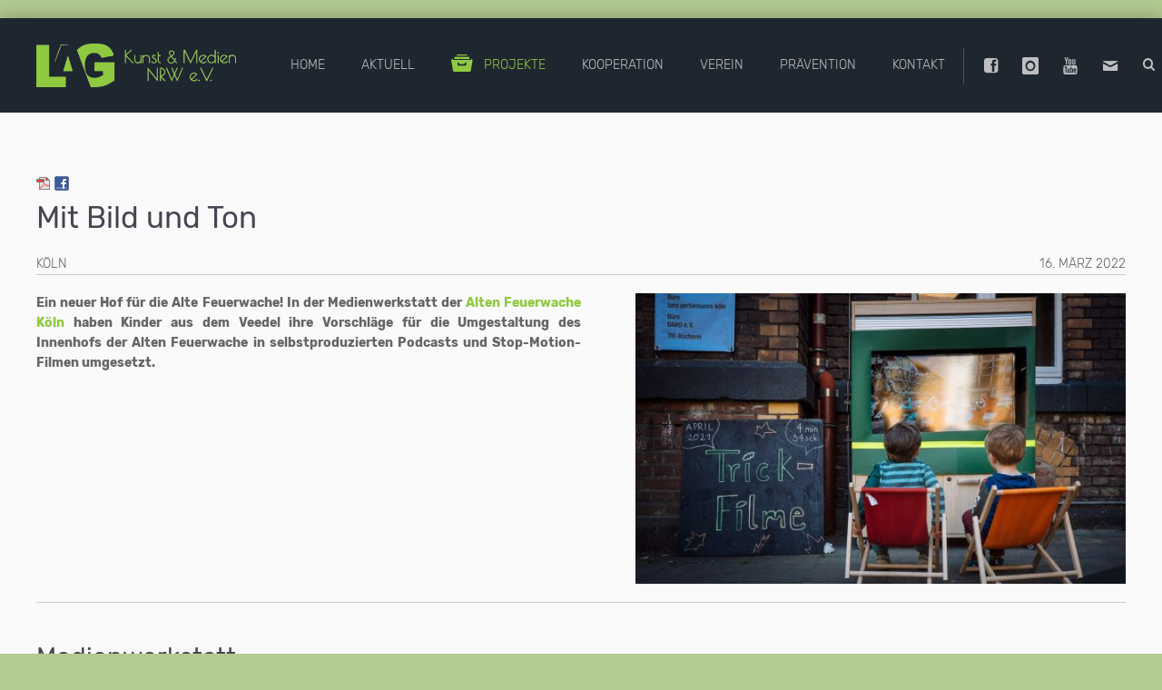

--- FILE ---
content_type: text/html; charset=utf-8
request_url: https://lag-km.de/projekte/details/mit-bild-und-ton
body_size: 7607
content:
<!DOCTYPE html>
<!--
##########################################
CREATED BY LOHOFF.IT
www.lohoff.it
##########################################
-->
<html lang="de" class="mac chrome blink ch131">
<head>
<meta http-equiv="Content-Type" content="text/html; charset=utf-8">
<title>Mit Bild und Ton - Landesarbeitsgemeinschaft Kunst und Medien NRW e.V.</title>
<base href="https://lag-km.de/">
<meta name="robots" content="index,follow">
<meta name="description" content="Ein neuer Hof für die Alte Feuerwache!&nbsp;In der Medienwerkstatt der Alten Feuerwache Köln haben Kinder aus dem Veedel ihre Vorschläge für die Umgestaltung des Innenhofs der Alten …">
<meta name="viewport" content="width=device-width, initial-scale=1.0, maximum-scale=1.0, user-scalable=no">
<meta property="og:title" content="Projekt: Mit Bild und Ton"/>
<meta property="og:type" content="blog"/>
<meta property="og:url" content="https://lag-km.de/projekte/details/mit-bild-und-ton"/>
<meta property="og:site_name" content="Landesarbeitsgemeinschaft Kunst und Medien NRW e.V."/>
<meta property="og:image" content="https://lag-km.de/assets/images/4/DSCF5729_LR_highres%281%29-1b2424e4.jpg" />
<meta property="og:description" content="Köln, 16. März 2022 - Ein neuer Hof für die Alte Feuerwache!&nbsp;In der Medienwerkstatt der Alten Feuerwache Köln haben Kinder aus dem Veedel ihre Vorschläge für die Umgestaltung des Innenhofs der Alten …"/>
<meta property="article:published_time" content="2022-03-16T10:00"/>
<link rel="apple-touch-icon-precomposed" sizes="57x57" href="https://lag-km.de/apple-touch-icon-57x57.png" />
<link rel="apple-touch-icon-precomposed" sizes="114x114" href="https://lag-km.de/apple-touch-icon-114x114.png" />
<link rel="apple-touch-icon-precomposed" sizes="72x72" href="https://lag-km.de/apple-touch-icon-72x72.png" />
<link rel="apple-touch-icon-precomposed" sizes="144x144" href="https://lag-km.de/apple-touch-icon-144x144.png" />
<link rel="apple-touch-icon-precomposed" sizes="60x60" href="https://lag-km.de/apple-touch-icon-60x60.png" />
<link rel="apple-touch-icon-precomposed" sizes="120x120" href="https://lag-km.de/apple-touch-icon-120x120.png" />
<link rel="apple-touch-icon-precomposed" sizes="76x76" href="https://lag-km.de/apple-touch-icon-76x76.png" />
<link rel="apple-touch-icon-precomposed" sizes="152x152" href="https://lag-km.de/apple-touch-icon-152x152.png" />
<link rel="icon" type="image/png" href="https://lag-km.de/favicon-196x196.png" sizes="196x196" />
<link rel="icon" type="image/png" href="https://lag-km.de/favicon-96x96.png" sizes="96x96" />
<link rel="icon" type="image/png" href="https://lag-km.de/favicon-32x32.png" sizes="32x32" />
<link rel="icon" type="image/png" href="https://lag-km.de/favicon-16x16.png" sizes="16x16" />
<link rel="icon" type="image/png" href="https://lag-km.de/favicon-128.png" sizes="128x128" />
<meta name="application-name" content="Landesarbeitsgemeinschaft Kunst und Medien NRW e.V."/>
<meta name="msapplication-TileColor" content="#ffffff" />
<meta name="msapplication-TileImage" content="https://lag-km.de/mstile-144x144.png" />
<meta name="msapplication-square70x70logo" content="https://lag-km.de/mstile-70x70.png" />
<meta name="msapplication-square150x150logo" content="https://lag-km.de/mstile-150x150.png" />
<meta name="msapplication-wide310x150logo" content="https://lag-km.de/mstile-310x150.png" />
<meta name="msapplication-square310x310logo" content="https://lag-km.de/mstile-310x310.png" />
<!--[if lt IE 9]>
<script src="files/cto_layout/scripts/html5shiv.min.js"></script>
<script src="files/cto_layout/scripts/selectivizr-min.js"></script>
<![endif]-->
<script type="text/javascript" charset="utf-8" src="assets/js/311963460d75.js"></script>
<script src="files/cto_layout/scripts/scripts.js" type="text/javascript" charset="utf-8"></script>
<link rel="stylesheet" type="text/css" media="screen" href="assets/css/6c1c1252a315.css">
<link rel="stylesheet" href="system/modules/pct_articlewrapper/assets/css/styles.css">
<link rel="stylesheet" href="files/cto_layout/css/icons.min.css">
<link rel="stylesheet" href="system/modules/pct_customelements/assets/font-awesome/4.5.0/css/font-awesome.min.css">
<link rel="stylesheet" href="assets/css/9eb3841aab50.css">
<link rel="stylesheet" type="text/css" href="files/cto_layout/css/styles.css" media="screen">
<link rel="stylesheet" type="text/css" href="files/cto_layout/css/customize.css" media="screen">
<style type='text/css'>.socials a.icon-facebook:hover{background:#!important}</style>
<style type='text/css'>.socials a.icon-instagram:hover{background:#!important}</style>
<style type='text/css'>.socials a.icon-youtube:hover{background:#!important}</style>
<style type='text/css'>.socials a.icon-mail:hover{background:#!important}</style>
</head>
<body class="mac chrome blink ch131 content-page full_width  aw_active">
<!--[if lt IE 9]><p id="chromeframe">You are using an outdated browser. <a href="https://browsehappy.com/">Upgrade your browser today</a> or <a href="https://www.google.com/chromeframe/?redirect=true">install Google Chrome Frame</a> to better experience this site.</p><![endif]-->
<div id="off_canvas" class="pushy pushy-left">
<!-- indexer::stop -->
<nav class="mod_navigation block">
<a href="projekte/details/mit-bild-und-ton#skipNavigation8" class="invisible">Navigation überspringen</a>
<ul  class="vlist level_1">
<li class="icon-home-1 first"><a href="" title="Home" class="icon-home-1 first">Home</a></li>
<li class="icon-newspaper-1"><a href="aktuelles" title="Aktuell" class="icon-newspaper-1">Aktuell</a></li>
<li class="trail icon-archive"><a href="projekte" title="Projekte" class="trail icon-archive">Projekte</a></li>
<li class="icon-euro"><a href="kooperation" title="Kooperation" class="icon-euro">Kooperation</a></li>
<li class="icon-group"><a href="verein" title="Verein" class="icon-group">Verein</a></li>
<li class="icon-child"><a href="praevention" title="Prävention" class="icon-child">Prävention</a></li>
<li class="icon-chat-2 last"><a href="kontakt" title="Kontakt" class="icon-chat-2 last">Kontakt</a></li>
</ul>
<a id="skipNavigation8" class="invisible">&nbsp;</a>
</nav>
<!-- indexer::continue -->
<div class="mod_sprachwechsler block">
</div>
<!-- indexer::stop -->
<nav class="mod_customnav block">
<a href="projekte/details/mit-bild-und-ton#skipNavigation7" class="invisible">Navigation überspringen</a>
<ul  class="vlist level_1">
<li class="first"><a href="impressum" title="Impressum" class="first">Impressum</a></li>
<li class="last"><a href="downloads" title="Downloads" class="last">Downloads</a></li>
</ul>
<a id="skipNavigation7" class="invisible">&nbsp;</a>
</nav>
<!-- indexer::continue -->
<div class="offcanvas_address block">
<p><strong>Landesarbeitsgemeinschaft<br>Kunst und Medien NRW e.V.</strong><br>Wittener Straße 3<br>44149 Dortmund<br>Tel.: 0231-98 88 70 66<br><a href="&#109;&#97;&#105;&#108;&#116;&#111;&#58;&#x6B;&#x6F;&#110;&#x74;&#97;&#x6B;&#x74;&#x40;&#108;&#x61;&#x67;&#x2D;&#107;&#109;&#x2E;&#100;&#x65;" class="email">&#x6B;&#x6F;&#110;&#x74;&#97;&#x6B;&#x74;&#x40;&#108;&#x61;&#x67;&#x2D;&#107;&#109;&#x2E;&#100;&#x65;</a></p></div><span class="socials">
<a href="https://www.facebook.com/Landesarbeitsgemeinschaft-Kunst-und-Medien-NRW-eV-108904565888203/" target="_blank" class="icon-facebook"></a>
<a href="https://www.instagram.com/lagkm/" target="_blank" class="icon-instagram"></a>
<a href="https://www.youtube.com/channel/UCYedf4CMTzmCui0fnKVntbA" target="_blank" class="icon-youtube"></a>
<a href="mailto:&#x6B;&#x6F;&#110;&#116;&#x61;&#x6B;&#116;&#64;&#x6C;&#97;&#103;&#45;&#x6B;&#109;&#46;&#100;&#x65;" class="icon-mail"></a>
</span>
</div>
<div class="site-overlay"></div>
<div id="contentwrapper">
<div id="headeroffset">
<header id="header">
<div class="inside">
<div class="logo"><a href="./"></a></div>
<!-- indexer::stop -->
<nav class="mod_navigation mainmenu block">
<a href="projekte/details/mit-bild-und-ton#skipNavigation6" class="invisible">Navigation überspringen</a>
<ul  class="vlist level_1">
<li class="icon-home-1 first">
<a href="" title="Home" class="icon-home-1 first">Home</a>
</li>
<li class="icon-newspaper-1">
<a href="aktuelles" title="Aktuell" class="icon-newspaper-1">Aktuell</a>
</li>
<li class="trail icon-archive">
<a href="projekte" title="Projekte" class="trail icon-archive">Projekte</a>
</li>
<li class="icon-euro">
<a href="kooperation" title="Kooperation" class="icon-euro">Kooperation</a>
</li>
<li class="icon-group">
<a href="verein" title="Verein" class="icon-group">Verein</a>
</li>
<li class="icon-child">
<a href="praevention" title="Prävention" class="icon-child">Prävention</a>
</li>
<li class="icon-chat-2 last">
<a href="kontakt" title="Kontakt" class="icon-chat-2 last">Kontakt</a>
</li>
</ul>
<a id="skipNavigation6" class="invisible">&nbsp;</a>
</nav>
<!-- indexer::continue -->
<div class="menu-btn" id="nav-open-btn">
<div class="menu-btn-inside"><span class="line"></span></div>
</div>				<div class="metaheader"><div class="inside"><span class="socials">
<a href="https://www.facebook.com/Landesarbeitsgemeinschaft-Kunst-und-Medien-NRW-eV-108904565888203/" target="_blank" class="icon-facebook"></a>
<a href="https://www.instagram.com/lagkm/" target="_blank" class="icon-instagram"></a>
<a href="https://www.youtube.com/channel/UCYedf4CMTzmCui0fnKVntbA" target="_blank" class="icon-youtube"></a>
<a href="mailto:&#x6B;&#x6F;&#110;&#116;&#x61;&#x6B;&#116;&#64;&#x6C;&#97;&#103;&#45;&#x6B;&#109;&#46;&#100;&#x65;" class="icon-mail"></a>
</span>
<div class="search_trigger"><i class="icon-search-1"></i></div>
<div class="mod_search block">
<form action="suche" method="get">
<div class="formbody">
<input onfocus="this.value=''" onblur="this.value='SUCHBEGRIFF EINGEBEN'" type="search" name="keywords" class="text" value="SUCHBEGRIFF EINGEBEN">
</div>
</form>
</div>
</div></div>				<div class="clear"></div>
</div>
</header>
</div>
<div id="header_after">
<div class="inside"></div>
</div>
<div id="wrapper">
<div id="container">
<div id="container-inside" class="inside">
<section id="main">
<div class="inside"><div id="wrap_projekte-details" class="first last even articlewrapper fullwidth_contentboxed typ1 articlewrapper_21 block" style="padding-top:70px; padding-bottom:70px;">
<div class="inside">
<div class="mod_article articlewrapper-id_21 first last even block" id="projekte-details">
<!-- indexer::stop -->
<div class="pdf_link">
<a href="projekte/details/mit-bild-und-ton?pdf=21" rel="nofollow" title="Artikel als PDF speichern"><img src="assets/contao/images/pdf.gif" width="16" height="16" alt=""></a>
<a href="share/?p=facebook&amp;u=https%3A%2F%2Flag-km.de%2Fprojekte%2Fdetails%2Fmit-bild-und-ton&amp;t=Mit%20Bild%20und%20Ton" rel="nofollow" title="Auf Facebook teilen" onclick="window.open(this.href,'','width=640,height=380,modal=yes,left=100,top=50,location=no,menubar=no,resizable=yes,scrollbars=yes,status=no,toolbar=no');return false"><img src="assets/contao/images/facebook.gif" width="16" height="16" alt=""></a>
</div>
<!-- indexer::continue -->
<div class="mod_newsreader block">
<div class="nachrichtenleser projekt block">
<h1>Mit Bild und Ton</h1>
<div class="info0">
<div class="city">Köln</div><div class="date">16. März 2022</div></div>
<div class="info">
<div class="teaser"><strong><p>Ein neuer Hof für die Alte Feuerwache!&nbsp;In der Medienwerkstatt der <a href="https://altefeuerwachekoeln.de/" target="_blank">Alten Feuerwache Köln</a> haben Kinder aus dem Veedel ihre Vorschläge für die Umgestaltung des Innenhofs der Alten Feuerwache in selbstproduzierten Podcasts und Stop-Motion-Filmen umgesetzt.&nbsp;</p></strong></div><div class="imgwrapper"><img src="assets/images/b/DSCF5729_LR_highres%281%29-6c8484eb.jpg"  width="600" height="400" alt="Mit Bild und Ton - Medienwerkstatt"></div></div>
<div class="infoclear"></div>
<h2>Medienwerkstatt</h2>
<div class="ce_text-mit-bild-erweitert block">
<div class="customelement_layout_text_bild2 block standard fontsize_default columncount_2 columngap_small txt_left no_image" >
<div class="ext_txtpic float_left">
<div data-animate="keine" class="ext_txtpic_text ext_ce_text_oben" style="">
<div  class="ce_textarea attribute textarea"><p>Anlässlich der geplanten Sanierung des ca. 2000qm großen Innenhofs der Alten Feuerwache wurde im April eine Medienwerkstatt für Kinder und Jugendliche veranstaltet, in welcher die Teilnehmer*innen&nbsp;Medien als kreative Ausdrucksformen aktiv genutzt haben, um ihre eigenen Perspektiven zu entwickeln und darzustellen. Was mag ich am Innenhof? Was finde ich nicht so schön? Welche Ideen kann ich beisteuern für die Renovierung?<br>Diesen Fragen gingen die Kinder und Jugendlichen in drei verschiedenen Werkstätten auf den Grund: Trickfilm, Podcast und Fotografie.<br><strong>Trickfilm</strong><br>In der Trickfilm-Werkstatt haben Kinder selbstgewählte Stellen im Hof als Hintergrund-Foto eingesetzt, um in ihrer Szene e Figuren und Requisiten nach ihren Wünschen agieren zu lassen. Unter Anleitung einer Filmemacherin konnten sie auf großen Fotografien des Hofes ihre Vorschläge mit Hilfe von Knete und Papier visuell darstellen.&nbsp;Themen waren u.a. der bröckelige Bodenbelag, Orte zum Zurückziehen und ungestört Fußball spielen&nbsp;aber auch&nbsp;Vorschläge wie das Aufhängen von Hängematten, ein See im Hof, eine Public Viewing-Leinwand für Sommerkino.<br><strong>Podcast - Reporter*innen</strong><br>Angeleitet durch eine Medienpädagogin haben die Teilnehmer*innen&nbsp;Statements und Fragen zur Hofumgestaltung entwickelt und Kinder und Familien zu diesem Thema interviewt.&nbsp;Zunächst lag der Fokus auf dem spielerischen Kennenlernen der Aufnahmegeräte.&nbsp;Durch kurze Interviews untereinander konnten die Kinder sich gegenseitig kennen lernen und die Funktionsweise der Geräte verinnerlichen. Erste Annäherungen zum Thema „Hofumgestaltung“ wurden dadurch ebenfalls angeregt. Nach der Erstellung von Reporter*Innen-Ausweisen und persönlichen Notizheften wurden&nbsp; im Hof der Alten Feuerwache Interviews mit anderen Kindern und deren Familien geführt.&nbsp;Insbesondere das Ansprechen von fremden Personen erforderte besonderen Mut und stärkte das Selbstvertrauen.<br><strong>Fotografie<br></strong>Nach einer kurzen Einführung in Fotografie haben die Kinder und Jugendlichen in einer spannenden Foto-Rallye für sie relevante Elemente des Hofes mit der Kamera festgehalten. Damit die Foto-Ergebnisse gut ersichtlich werden, erhielten alle Beteiligten eine eigene Kamera und einen kleinen Kamerakurs zum Einstieg, der mit Wissbegier wahrgenommen wurde. Es wurden Aufgaben gestellt wie „Welches ist dein Lieblings-Ort auf dem Hof, fotografiere ihn.“ „Fotografiere, was du nicht magst auf dem Hof“. Alle Beteiligten hatten große Freude daran, ihre Meinungen und Wünsche auf diese Art und Weise zu äußern. Das Bewusstsein, dass sie Informant*innen für die Architekten sind, motivierte sie sehr. <br><br><strong>Projektleitung, Kooperation &amp; Förderung</strong><br>Medienpädagogische Leitung: Dörte Schlottmann vom&nbsp;<a href="https://www.jfc.info/" target="_blank">jfc Medienzentrum<br></a>Medienpädagogische Umsetzung: Danjana Kuhlmann (Podcast), <a href="http://charakterfilm.de/" target="_blank">Julia Charakter</a> (Trickfilm) &amp; <a href="https://nadinepreiss.de/" target="_blank">Nadine Preiß</a> (Fotografie)<br>Pädagogische Leitung:&nbsp;Birgit Breuer von der <a href="https://altefeuerwachekoeln.de/" target="_blank">Alten Feuerwache Köln</a><br>Teilnehmer*innenstruktur:&nbsp; 51 Kinder und Jugendliche zwischen 6 und 14 Jahren<br>Projektzeitraum: 6. bis 30. April 2021<br>Ort:&nbsp;Köln<br>Das Projekt fand in Kooperation mit der <a href="https://altefeuerwachekoeln.de/" target="_blank">Alten Feuerwache Köln</a>&nbsp;und dem <a href="https://www.jfc.info/" target="_blank">jfc Medienzentrum</a>&nbsp;&nbsp;statt.<br>Ermöglicht wurde das Projekt durch&nbsp;das&nbsp;<a href="https://www.mkffi.nrw/" target="_blank">Ministerium für Kinder, Familie,&nbsp;Flüchtlinge und Integration des Landes Nordrhein Westfalen</a>.</p></div>
<div class="ce_hyperlink">
<div  class="ce_url attribute url">
<div class="ce_url attribute url block">
<a href="kooperation" class="hyperlink_txt" title="Mehr über unsere Projektförderung" rel="">Mehr über unsere Projektförderung</a>
</div>
</div>
</div>			</div>
</div>
</div>
</div>
<!-- indexer::stop -->
<div class="ce_youtube block">
<h1>Trickfilme</h1>
<div class="video-wrapper">
<iframe src="https://www.youtube.com/embed/kxri7hxeshk" allowfullscreen></iframe>
</div>
</div>
<!-- indexer::continue -->
<div class="ce_hyperlink block">
<h1>Podcast Playlist der Reporter*innen</h1>
<a href="https://soundcloud.com/user-34153741-91034425/sets/ein-neuer-hof-fur-die-alte-feuerwache-umfragen-und-interviews?si=d4f9d07de653484fb452f05ec0effcc9&amp;utm_source=clipboard&amp;utm_medium=text&amp;utm_campaign=social_sharing" class="hyperlink_txt" title="Hier geht's zu den Folgen!" rel="" target="_blank">Hier geht's zu den Folgen!</a>
</div>
<div class="ce_gallery block">
<h1>Eindrücke aus der Medienwerkstatt</h1>
<ul>
<li class="item row5 col_0 col_first" >
<span class="iteminside">
<a href="files/lag-km.de/content/projekte/2021/Koeln%20Mit%20Bild%20und%20Ton/DSCF5416_LR_highres%20-%20Kopie.jpg" data-lightbox="lb1048" title="DSCF5416_LR_highres - Kopie.jpg"><img src="files/lag-km.de/content/projekte/2021/Koeln%20Mit%20Bild%20und%20Ton/DSCF5416_LR_highres%20-%20Kopie.jpg" width="1600" height="1066" alt="DSCF5416_LR_highres - Kopie.jpg"></a></span>
</li>
<li class="item row5 col_1" >
<span class="iteminside">
<a href="files/lag-km.de/content/projekte/2021/Koeln%20Mit%20Bild%20und%20Ton/DSCF5729_LR_highres%281%29.jpg" data-lightbox="lb1048" title="DSCF5729_LR_highres(1).jpg"><img src="files/lag-km.de/content/projekte/2021/Koeln%20Mit%20Bild%20und%20Ton/DSCF5729_LR_highres%281%29.jpg" width="1600" height="1066" alt="DSCF5729_LR_highres(1).jpg"></a></span>
</li>
<li class="item row5 col_2" >
<span class="iteminside">
<a href="files/lag-km.de/content/projekte/2021/Koeln%20Mit%20Bild%20und%20Ton/DSCF5749_LR_highres.jpg" data-lightbox="lb1048" title="DSCF5749_LR_highres.jpg"><img src="files/lag-km.de/content/projekte/2021/Koeln%20Mit%20Bild%20und%20Ton/DSCF5749_LR_highres.jpg" width="1600" height="1066" alt="DSCF5749_LR_highres.jpg"></a></span>
</li>
<li class="item row5 col_3" >
<span class="iteminside">
<a href="files/lag-km.de/content/projekte/2021/Koeln%20Mit%20Bild%20und%20Ton/Alte_Feuerwache_3-51-2.jpg" data-lightbox="lb1048" title="Alte_Feuerwache_3-51-2.jpg"><img src="files/lag-km.de/content/projekte/2021/Koeln%20Mit%20Bild%20und%20Ton/Alte_Feuerwache_3-51-2.jpg" width="1600" height="1066" alt="Alte_Feuerwache_3-51-2.jpg"></a></span>
</li>
<li class="item row5 col_4 col_last" >
<span class="iteminside">
<a href="files/lag-km.de/content/projekte/2021/Koeln%20Mit%20Bild%20und%20Ton/Alte_Feuerwache_3-371-1.jpg" data-lightbox="lb1048" title="Alte_Feuerwache_3-371-1.jpg"><img src="files/lag-km.de/content/projekte/2021/Koeln%20Mit%20Bild%20und%20Ton/Alte_Feuerwache_3-371-1.jpg" width="1600" height="1066" alt="Alte_Feuerwache_3-371-1.jpg"></a></span>
</li>
</ul>
</div>
</div>
<!-- indexer::stop -->
<p class="back"><a href="javascript:history.go(-1)" title="Zurück">Zurück</a></p>
<!-- indexer::continue -->
</div>
</div>
</div>
</div></div>
</section>
</div>
</div>
</div>
<footer id="footer">
<div class="inside"><div id="autogrid_wrapper_14" class="autogrid_wrapper cte block"><div class="inner">
<div class="ce_text-mit-bild-erweitert autogrid-id_14 autogrid-type_cte autogrid-first n3 one_third autogrid_mode_auto autogrid first block">
<div class="customelement_layout_text_bild2 block standard fontsize_default  columngap_0 txt_left no_image" >
<div class="ext_txtpic_headline">
<h3 class=""><span>Kontakt</span></h3>
</div>
<div class="ext_txtpic float_left">
<div data-animate="keine" class="ext_txtpic_text ext_ce_text_oben" style="">
<div  class="ce_textarea attribute textarea"><p><strong>LAG Kunst und Medien<br>NRW e.V.</strong></p>
<p>Wittener Straße 3<br>44149 Dortmund</p>
<p>Tel.: 0231-98 88 70 66<br><a href="&#109;&#97;&#105;&#108;&#116;&#111;&#58;&#x6B;&#x6F;&#x6E;&#116;&#97;&#x6B;&#116;&#64;&#x6C;&#x61;&#x67;&#x2D;&#107;&#109;&#46;&#100;&#101;" class="email">&#x6B;&#x6F;&#x6E;&#116;&#97;&#x6B;&#116;&#64;&#x6C;&#x61;&#x67;&#x2D;&#107;&#109;&#46;&#100;&#101;</a></p></div>
</div>
</div>
</div>
</div>
<div class="ce_text-mit-bild-erweitert autogrid-id_26 autogrid-type_cte n3 one_third autogrid_mode_auto autogrid block">
<div class="customelement_layout_text_bild2 block standard fontsize_default  columngap_0 txt_left no_image" >
<div class="ext_txtpic_headline">
<h3 class=""><span>Links</span></h3>
</div>
<div class="ext_txtpic float_left">
<div data-animate="keine" class="ext_txtpic_text ext_ce_text_oben" style="">
<div  class="ce_textarea attribute textarea"><p><br><a href="aktuelles" title="Aktuell">Aktuell</a><br><br><a href="verein" title="Verein">Verein</a></p>
<p><a href="downloads" title="Downloads">Downloads</a><br><a href="impressum" title="Impressum">Impressum</a><br><a href="datenschutz" title="Datenschutz">Datenschutz</a></p></div>
</div>
</div>
</div>
</div>
<!-- indexer::stop -->
<div class="ce_form autogrid-id_1 autogrid-type_cte autogrid-last n3 one_third autogrid_mode_auto autogrid last tableless block">
<h3><span>Kontaktformular</span></h3>
<form action="projekte/details/mit-bild-und-ton" id="f1" method="post" enctype="application/x-www-form-urlencoded" novalidate>
<div class="formbody">
<input type="hidden" name="FORM_SUBMIT" value="auto_form_1">
<input type="hidden" name="REQUEST_TOKEN" value="7fb77be45d93b5344e0c5b48921806b6">
<input type="hidden" name="MAX_FILE_SIZE" value="">
<div id="autogrid_wrapper_1" class="autogrid_wrapper formfield block"><div class="inner"><div class="autogrid-first n2 one_half autogrid_mode_auto first even autogrid block">	<div class="input-wrapper block">
<div class="input-wrapper-inside ">
<span><i class=""></i></span>
<input type="text" name="Name" id="ctrl_1" class="text" value="" placeholder="Ihr Name">		</div>
</div>
</div><div class="autogrid-last n2 one_half autogrid_mode_auto odd autogrid block">	<div class="input-wrapper block mandatory">
<div class="input-wrapper-inside mandatory">
<span><i class="mandatory"></i></span>
<input type="email" name="E-Mail" id="ctrl_2" class="text mandatory" value="" required placeholder="Ihre E-Mail Adresse*">		</div>
</div>
</div></div><div class="clear autogrid_clear"></div></div><div id="autogrid_wrapper_3" class="autogrid_wrapper formfield block"><div class="inner"><div class="autogrid-first autogrid-last n1 autogrid_mode_auto break even autogrid block full">	<div class="input-wrapper block mandatory">
<div class="input-wrapper-inside mandatory">
<label for="ctrl_3" class="mandatory"><span class="invisible">Pflichtfeld </span>Ihre Nachricht<span class="mandatory">*</span></label>			<span><i class="mandatory"></i></span>
<textarea name="nachricht" id="ctrl_3" class="textarea mandatory" rows="4" cols="40" required></textarea></div>
</div>
</div></div><div class="clear autogrid_clear"></div></div>
<div class="widget widget-explanation explanation">
<p><sub><strong>Durch den Klick auf "Senden" erklären Sie, dass Sie die <a href="datenschutz" target="_parent">Datenschutzhinweise</a> zur Kenntnis genommen haben und damit einverstanden sind, dass Ihre hier eingegebenen personenbezogenen Daten elektronisch erhoben und gespeichert werden.&nbsp;</strong><br>Ihre Daten werden nur zum Zweck der Beantwortung Ihrer Anfrage verwendet. Diese Einwilligung können sie jederzeit mit Wirkung für die Zukunft widerrufen, indem sie eine E-Mail an <a href="&#109;&#97;&#105;&#108;&#116;&#111;&#58;&#107;&#111;&#x6E;&#x74;&#97;&#x6B;&#116;&#64;&#108;&#x61;&#103;&#x2D;&#x6B;&#109;&#x2E;&#100;&#101;" class="email">&#107;&#111;&#x6E;&#x74;&#97;&#x6B;&#116;&#64;&#108;&#x61;&#103;&#x2D;&#x6B;&#109;&#x2E;&#100;&#101;</a> schicken.</sub></p>  </div>
<div id="autogrid_wrapper_4" class="autogrid_wrapper formfield block"><div class="inner"><div class="autogrid-first autogrid-last n1 autogrid_mode_auto break last even autogrid block full">  <div class="submit_container">
<input type="submit" id="ctrl_4" class="submit" value="Senden">
</div>
</div></div><div class="clear autogrid_clear"></div></div></div>
</form>
</div>
<!-- indexer::continue -->
<div class="clear autogrid_clear"></div></div><div class="clear autogrid_clear"></div></div>
</div>
</footer>
<div id="bottom">
<div class="inside">
<div class="totop"><a href="#headeroffset">Nach oben</a></div><span class="socials">
<a href="https://www.facebook.com/Landesarbeitsgemeinschaft-Kunst-und-Medien-NRW-eV-108904565888203/" target="_blank" class="icon-facebook"></a>
<a href="https://www.instagram.com/lagkm/" target="_blank" class="icon-instagram"></a>
<a href="https://www.youtube.com/channel/UCYedf4CMTzmCui0fnKVntbA" target="_blank" class="icon-youtube"></a>
<a href="mailto:&#x6B;&#x6F;&#110;&#116;&#x61;&#x6B;&#116;&#64;&#x6C;&#97;&#103;&#45;&#x6B;&#109;&#46;&#100;&#x65;" class="icon-mail"></a>
</span>
<div class="bottom_content block">
<p>© 2026 LAG Kunst und Medien</p></div>		</div>
</div>
</div>
<div id="stickyheader">
<div class="inside">
<div class="logo"><a href="./"></a></div>
<!-- indexer::stop -->
<nav class="mod_navigation mainmenu block">
<a href="projekte/details/mit-bild-und-ton#skipNavigation6" class="invisible">Navigation überspringen</a>
<ul  class="vlist level_1">
<li class="icon-home-1 first">
<a href="" title="Home" class="icon-home-1 first">Home</a>
</li>
<li class="icon-newspaper-1">
<a href="aktuelles" title="Aktuell" class="icon-newspaper-1">Aktuell</a>
</li>
<li class="trail icon-archive">
<a href="projekte" title="Projekte" class="trail icon-archive">Projekte</a>
</li>
<li class="icon-euro">
<a href="kooperation" title="Kooperation" class="icon-euro">Kooperation</a>
</li>
<li class="icon-group">
<a href="verein" title="Verein" class="icon-group">Verein</a>
</li>
<li class="icon-child">
<a href="praevention" title="Prävention" class="icon-child">Prävention</a>
</li>
<li class="icon-chat-2 last">
<a href="kontakt" title="Kontakt" class="icon-chat-2 last">Kontakt</a>
</li>
</ul>
<a id="skipNavigation6" class="invisible">&nbsp;</a>
</nav>
<!-- indexer::continue -->
</div>
</div>
<script src="assets/jquery/colorbox/1.6.1/js/colorbox.min.js"></script>
<script>(function($){$(document).ready(function(){$('a[data-lightbox]').map(function(){if($(this).parent('div').hasClass('bx-clone')){return!1}
$(this).colorbox({loop:!1,rel:$(this).attr('data-lightbox'),maxWidth:'95%',maxHeight:'95%',})})})})(jQuery)</script>
<script src="assets/jquery/ui/1.11.4/jquery-ui.min.js"></script>
<script>(function($){$(document).ready(function(){$(document).accordion({heightStyle:'content',header:'div.toggler',collapsible:!0,create:function(event,ui){ui.header.addClass('active');$('div.toggler').attr('tabindex',0)},activate:function(event,ui){ui.newHeader.addClass('active');ui.oldHeader.removeClass('active');$('div.toggler').attr('tabindex',0)}})})})(jQuery)</script>
<script src="assets/swipe/2.0/js/swipe.min.js"></script>
<script>(function($){$(document).ready(function(){$('.ce_sliderStart').each(function(i,cte){var s=$('.content-slider',cte)[0],c=s.getAttribute('data-config').split(',');new Swipe(s,{'auto':parseInt(c[0]),'speed':parseInt(c[1]),'startSlide':parseInt(c[2]),'continuous':parseInt(c[3]),'menu':$('.slider-control',cte)[0]})})})})(jQuery)</script>
<script>setTimeout(function(){var e=function(e,t){try{var n=new XMLHttpRequest}catch(r){return}n.open("GET",e,!0),n.onreadystatechange=function(){this.readyState==4&&this.status==200&&typeof t=="function"&&t(this.responseText)},n.send()},t="system/cron/cron.";e(t+"txt",function(n){parseInt(n||0)<Math.round(+(new Date)/1e3)-86400&&e(t+"php")})},5e3)</script>
<script>setTimeout(function(){jQuery.ajax("system/cron/cron.txt",{complete:function(e){var t=e.responseText||0;parseInt(t)<Math.round(+(new Date)/1e3)-86400&&jQuery.ajax("system/cron/cron.php")}})},5e3)</script>
</body>
</html>

--- FILE ---
content_type: text/css
request_url: https://lag-km.de/files/cto_layout/css/icons.min.css
body_size: 21618
content:
@charset "UTF-8";

 @font-face {
  font-family: 'icons';
  src: url('../font/icons.eot?158270');
  src: url('../font/icons.eot?158270#iefix') format('embedded-opentype'),
       url('../font/icons.woff?158270') format('woff'),
       url('../font/icons.ttf?158270') format('truetype'),
       url('../font/icons.svg?158270#icons') format('svg');
  font-weight: normal;
  font-style: normal;
}
/* Chrome hack: SVG is rendered more smooth in Windozze. 100% magic, uncomment if you need it. */
/* Note, that will break hinting! In other OS-es font will be not as sharp as it could be */
/*
@media screen and (-webkit-min-device-pixel-ratio:0) {
  @font-face {
    font-family: 'icons';
    src: url('../font/icons.svg?158270#icons') format('svg');
  }
}
*/

/*     --initialize
------------------------------------------------- */
[class^="icon-"]:before,
[class*="icon-"]:before,
i[class^="icon-"]:before,
i[class*="icon-"]:before,
.mod_navigation li[class^="icon-"] a:before,
.mod_navigation li[class*="icon-"] a:before,
.mod_navigation li[class^="icon-"] span:before,
.mod_navigation li[class*="icon-"] span:before,
.ce_headline[class^="icon-"]:before,
.ce_headline[class*="icon-"]:before,
.button[class^="icon-"]:before,
.button[class*="icon-"]:before,
.ce_hyperlink a[class^="icon-"]:before,
.ce_hyperlink a[class*="icon-"]:before,
.servicebox[class^="icon-"]:before,
.servicebox[class*="icon-"]:before,
.servicebox_2[class^="icon-"]:before,
.servicebox_2[class*="icon-"]:before,
.servicebox_8[class^="icon-"]:before,
.servicebox_8[class*="icon-"]:before,
.servicebox_3[class^="icon-"]:before,
.servicebox_3[class*="icon-"]:before,
.servicebox_4[class^="icon-"]:before,
.servicebox_4[class*="icon-"]:before,
.ce_list li[class^="icon-"] :before,
.ce_list li[class*="icon-"]:before,
.testimonial_4 a[class^="icon-"]:before,
.testimonial_4 a[class*="icon-"]:before{
  font-family: 'icons';
  font-style: normal;
  font-weight: normal;
  speak: none;
  display: inline-block;
  text-decoration: inherit;
  width: 1em;
  margin-right: 0.5em;
  text-align: center;
  line-height: 1em;
}

/*     --forms / input
------------------------------------------------- */
label[class^="icon-"],
label[class*="icon-"] {display: none;}

.input-wrapper span {display: none;}
.input-wrapper:before {display: none;}
.input-wrapper-inside {position:relative; display:table; border-collapse:separate}
.input-wrapper-inside:before {display: none}
.input-wrapper-inside[class^="icon-"] *,
.input-wrapper-inside[class*="icon-"] * {width: 1em;}
.input-wrapper-inside[class^="icon-"] span,
.input-wrapper-inside[class*="icon-"] span {width:1%; white-space:nowrap; vertical-align:middle; display: table-cell; padding:6px 12px; font-size:14px; font-weight:normal; line-height:1; text-align:center; background-color:#eee; border:1px solid #ccc; border-radius:4px 0 0 4px;}
.input-wrapper-inside[class^="icon-"] input,
.input-wrapper-inside[class*="icon-"] input {display: table-cell; width: 100%; margin: 0;}
.input-wrapper-inside[class^="icon-"] i,
.input-wrapper-inside[class*="icon-"] i {margin: 0;}

/*     --forms / submit
------------------------------------------------- */
.submit_container:before {display: none;}
.submit_container .input-wrap {position:relative; display:table; border-collapse:separate}
.submit_container .input-wrap i {width:1%; white-space:nowrap; vertical-align:middle; display: table-cell; padding:6px 12px; font-size:14px; font-weight:normal; line-height:1; text-align:center; background-color:#ECECEC; border:1px solid #ECECEC;}
.submit_container .input-wrap i:before {color: #7B7B7B;}
.submit_container .input-wrap input {display: table-cell; width: 100%; margin: 0;}

/*     --ce_list
------------------------------------------------- */
.ce_list li[class^="icon-"],
.ce_list li[class*="icon-"] {list-style-type: none; position: relative;}
.ce_list li[class^="icon-"]:before,
.ce_list li[class*="icon-"]:before {position: absolute; left: -25px; width: 25px; top: 3px;}

/*     --navi
------------------------------------------------- */
body[class^="icon-"]:before,
body[class*="icon-"]:before,
.mod_navigation li[class^="icon-"]:before,
.mod_navigation li[class*="icon-"]:before {display: none;}
.i-code {display: none;}
.site-icons .row div {float: left; width: 25%;}
.site-icons .row {overflow: hidden;}

/*     --iconbox
------------------------------------------------- */
.iconbox p {margin: 0;}
.iconbox[class^="icon-"]:before, .iconbox[class*="icon-"]:before { font-family:'icons'; font-style:inherit; font-weight:inherit; display:inline-block; text-decoration:inherit; width:1em; margin-right:.5em; text-align:center; line-height:inherit; float: left;} 
 
 /*     --icons
------------------------------------------------- */
.icon-windy-rain-inv:before { content: '\e9bd'; } /* '' */
.icon-duckduckgo:before { content: '\21'; } /* '!' */
.icon-aim:before { content: '\22'; } /* '&quot;' */
.icon-snow-inv:before { content: '\e9be'; } /* '' */
.icon-snow-heavy-inv:before { content: '\e9bf'; } /* '' */
.icon-hash:before { content: '\23'; } /* '#' */
.icon-delicious:before { content: '\e8ea'; } /* '' */
.icon-paypal:before { content: '\24'; } /* '$' */
.icon-money-1:before { content: '\ebce'; } /* '' */
.icon-hail-inv:before { content: '\e9c0'; } /* '' */
.icon-flattr:before { content: '\25'; } /* '%' */
.icon-clouds-inv:before { content: '\e9c1'; } /* '' */
.icon-android:before { content: '\26'; } /* '&amp;' */
.icon-clouds-flash-inv:before { content: '\e9c2'; } /* '' */
.icon-temperature:before { content: '\e9c3'; } /* '' */
.icon-eventful:before { content: '\27'; } /* ''' */
.icon-compass-2:before { content: '\28'; } /* '(' */
.icon-na:before { content: '\29'; } /* ')' */
.icon-celcius:before { content: '\e9c4'; } /* '' */
.icon-smashmag:before { content: '\2a'; } /* '*' */
.icon-gplus:before { content: '\e8fd'; } /* '' */
.icon-plus-5:before { content: '\ebf2'; } /* '' */
.icon-fahrenheit:before { content: '\e9c5'; } /* '' */
.icon-plus-4:before { content: '\e900'; } /* '' */
.icon-plus-1:before { content: '\e810'; } /* '' */
.icon-plus-2:before { content: '\e858'; } /* '' */
.icon-plus:before { content: '\2b'; } /* '+' */
.icon-wikipedia:before { content: '\2c'; } /* ',' */
.icon-lanyrd:before { content: '\e8fe'; } /* '' */
.icon-minus-1:before { content: '\e80e'; } /* '' */
.icon-minus:before { content: '\2d'; } /* '-' */
.icon-minus-2:before { content: '\e85a'; } /* '' */
.icon-calendar-4:before { content: '\2e'; } /* '.' */
.icon-stumbleupon:before { content: '\2f'; } /* '/' */
.icon-clouds-flash-alt:before { content: '\e9c6'; } /* '' */
.icon-fivehundredpx:before { content: '\30'; } /* '0' */
.icon-sun-inv-1:before { content: '\e9c7'; } /* '' */
.icon-pinterest:before { content: '\31'; } /* '1' */
.icon-bitcoin:before { content: '\32'; } /* '2' */
.icon-moon-inv-1:before { content: '\e9c8'; } /* '' */
.icon-w3c:before { content: '\33'; } /* '3' */
.icon-cloud-sun-inv:before { content: '\e9c9'; } /* '' */
.icon-cloud-moon-inv:before { content: '\e9ca'; } /* '' */
.icon-foursquare:before { content: '\34'; } /* '4' */
.icon-cloud-inv:before { content: '\e9cb'; } /* '' */
.icon-html5:before { content: '\35'; } /* '5' */
.icon-cloud-flash-inv:before { content: '\e9cc'; } /* '' */
.icon-ie:before { content: '\36'; } /* '6' */
.icon-drizzle-inv:before { content: '\e9cd'; } /* '' */
.icon-call:before { content: '\37'; } /* '7' */
.icon-grooveshark:before { content: '\38'; } /* '8' */
.icon-rain-inv:before { content: '\e9ce'; } /* '' */
.icon-ninetyninedesigns:before { content: '\39'; } /* '9' */
.icon-windy-inv:before { content: '\e9e6'; } /* '' */
.icon-forrst:before { content: '\e97c'; } /* '' */
.icon-colon:before { content: '\3a'; } /* ':' */
.icon-digg:before { content: '\e97b'; } /* '' */
.icon-semicolon:before { content: '\3b'; } /* ';' */
.icon-spotify:before { content: '\e97a'; } /* '' */
.icon-info-3:before { content: '\ebcd'; } /* '' */
.icon-reddit:before { content: '\3e'; } /* '&gt;' */
.icon-question:before { content: '\ebcc'; } /* '' */
.icon-guest:before { content: '\3f'; } /* '?' */
.icon-gowalla:before { content: '\e979'; } /* '' */
.icon-at-1:before { content: '\e929'; } /* '' */
.icon-at-3:before { content: '\ec48'; } /* '' */
.icon-at:before { content: '\40'; } /* '@' */
.icon-sunrise:before { content: '\e9e3'; } /* '' */
.icon-appstore:before { content: '\41'; } /* 'A' */
.icon-sun-2:before { content: '\e9e2'; } /* '' */
.icon-blogger-1:before { content: '\42'; } /* 'B' */
.icon-moon-2:before { content: '\e9df'; } /* '' */
.icon-cc-1:before { content: '\43'; } /* 'C' */
.icon-dribbble:before { content: '\44'; } /* 'D' */
.icon-eclipse:before { content: '\e9e7'; } /* '' */
.icon-mist:before { content: '\e9dc'; } /* '' */
.icon-evernote:before { content: '\45'; } /* 'E' */
.icon-wind:before { content: '\e9db'; } /* '' */
.icon-flickr:before { content: '\46'; } /* 'F' */
.icon-snowflake:before { content: '\e9da'; } /* '' */
.icon-google:before { content: '\47'; } /* 'G' */
.icon-cloud-sun:before { content: '\e9d9'; } /* '' */
.icon-viadeo:before { content: '\48'; } /* 'H' */
.icon-instapaper:before { content: '\49'; } /* 'I' */
.icon-cloud-moon:before { content: '\e9d8'; } /* '' */
.icon-fog-sun:before { content: '\e9d7'; } /* '' */
.icon-weibo:before { content: '\4a'; } /* 'J' */
.icon-klout:before { content: '\4b'; } /* 'K' */
.icon-fog-moon:before { content: '\e9d5'; } /* '' */
.icon-fog-cloud:before { content: '\e9d6'; } /* '' */
.icon-linkedin-2:before { content: '\4c'; } /* 'L' */
.icon-meetup:before { content: '\4d'; } /* 'M' */
.icon-fog:before { content: '\e9d4'; } /* '' */
.icon-vk:before { content: '\4e'; } /* 'N' */
.icon-cloud-3:before { content: '\e9d3'; } /* '' */
.icon-cloud-flash:before { content: '\4f'; } /* 'O' */
.icon-cloud-flash-alt:before { content: '\e9d1'; } /* '' */
.icon-plancast:before { content: '\50'; } /* 'P' */
.icon-drizzle:before { content: '\e9d2'; } /* '' */
.icon-disqus:before { content: '\51'; } /* 'Q' */
.icon-rain-1:before { content: '\e9d0'; } /* '' */
.icon-rss-5:before { content: '\52'; } /* 'R' */
.icon-windy:before { content: '\e9cf'; } /* '' */
.icon-skype-2:before { content: '\53'; } /* 'S' */
.icon-windy-rain:before { content: '\e9e5'; } /* '' */
.icon-twitter-3:before { content: '\54'; } /* 'T' */
.icon-youtube-1:before { content: '\55'; } /* 'U' */
.icon-snow:before { content: '\e9e4'; } /* '' */
.icon-vimeo-1:before { content: '\56'; } /* 'V' */
.icon-snow-alt:before { content: '\e9e1'; } /* '' */
.icon-snow-heavy:before { content: '\e9e0'; } /* '' */
.icon-windows:before { content: '\57'; } /* 'W' */
.icon-xing:before { content: '\58'; } /* 'X' */
.icon-hail:before { content: '\e9de'; } /* '' */
.icon-yahoo:before { content: '\59'; } /* 'Y' */
.icon-clouds:before { content: '\e9dd'; } /* '' */
.icon-clouds-flash:before { content: '\5a'; } /* 'Z' */
.icon-chrome:before { content: '\5b'; } /* '[' */
.icon-email:before { content: '\5d'; } /* ']' */
.icon-macstore:before { content: '\5e'; } /* '^' */
.icon-myspace:before { content: '\5f'; } /* '_' */
.icon-podcast:before { content: '\60'; } /* '`' */
.icon-amazon:before { content: '\61'; } /* 'a' */
.icon-steam:before { content: '\62'; } /* 'b' */
.icon-cloudapp:before { content: '\63'; } /* 'c' */
.icon-ebay:before { content: '\65'; } /* 'e' */
.icon-facebook-3:before { content: '\66'; } /* 'f' */
.icon-github-2:before { content: '\67'; } /* 'g' */
.icon-googleplay:before { content: '\e97d'; } /* '' */
.icon-itunes:before { content: '\69'; } /* 'i' */
.icon-plurk:before { content: '\6a'; } /* 'j' */
.icon-songkick:before { content: '\6b'; } /* 'k' */
.icon-gmail:before { content: '\6d'; } /* 'm' */
.icon-pinboard:before { content: '\6e'; } /* 'n' */
.icon-openid:before { content: '\6f'; } /* 'o' */
.icon-quora:before { content: '\71'; } /* 'q' */
.icon-soundcloud:before { content: '\73'; } /* 's' */
.icon-tumblr-1:before { content: '\74'; } /* 't' */
.icon-eventasaurus:before { content: '\76'; } /* 'v' */
.icon-wordpress-1:before { content: '\77'; } /* 'w' */
.icon-yelp:before { content: '\79'; } /* 'y' */
.icon-intensedebate:before { content: '\7b'; } /* '{' */
.icon-eventbrite:before { content: '\7c'; } /* '|' */
.icon-posterous:before { content: '\7e'; } /* '~' */
.icon-pilcrow:before { content: '\b6'; } /* '¶' */
.icon-opentable:before { content: '\c7'; } /* 'Ç' */
.icon-cart:before { content: '\c9'; } /* 'É' */
.icon-print-3:before { content: '\d1'; } /* 'Ñ' */
.icon-angellist:before { content: '\d6'; } /* 'Ö' */
.icon-instagram:before { content: '\dc'; } /* 'Ü' */
.icon-dwolla:before { content: '\e0'; } /* 'à' */
.icon-appnet:before { content: '\e1'; } /* 'á' */
.icon-statusnet:before { content: '\e2'; } /* 'â' */
.icon-acrobat:before { content: '\e3'; } /* 'ã' */
.icon-drupal:before { content: '\e4'; } /* 'ä' */
.icon-buffer:before { content: '\e5'; } /* 'å' */
.icon-pocket:before { content: '\e7'; } /* 'ç' */
.icon-bitbucket:before { content: '\e9'; } /* 'é' */
.icon-info:before { content: '\2139'; } /* 'ℹ' */
.icon-info-1:before { content: '\e866'; } /* '' */
.icon-left:before { content: '\2190'; } /* '←' */
.icon-left-2:before { content: '\e881'; } /* '' */
.icon-left-5:before { content: '\ec0f'; } /* '' */
.icon-left-1:before { content: '\e83d'; } /* '' */
.icon-up-6:before { content: '\ec0d'; } /* '' */
.icon-up-4:before { content: '\e91c'; } /* '' */
.icon-up-2:before { content: '\e87f'; } /* '' */
.icon-up-1:before { content: '\e83b'; } /* '' */
.icon-up:before { content: '\2191'; } /* '↑' */
.icon-right-5:before { content: '\ec0e'; } /* '' */
.icon-right-1:before { content: '\e83c'; } /* '' */
.icon-right-2:before { content: '\e880'; } /* '' */
.icon-right:before { content: '\2192'; } /* '→' */
.icon-down-4:before { content: '\e910'; } /* '' */
.icon-down:before { content: '\2193'; } /* '↓' */
.icon-down-6:before { content: '\ec10'; } /* '' */
.icon-down-1:before { content: '\e83e'; } /* '' */
.icon-down-2:before { content: '\e882'; } /* '' */
.icon-back-alt:before { content: '\e707'; } /* '' */
.icon-level-down:before { content: '\21b3'; } /* '↳' */
.icon-undo:before { content: '\21b6'; } /* '↶' */
.icon-exchange:before { content: '\21c4'; } /* '⇄' */
.icon-switch:before { content: '\ead7'; } /* '' */
.icon-left-fat:before { content: '\ec22'; } /* '' */
.icon-up-fat:before { content: '\ec23'; } /* '' */
.icon-down-fat:before { content: '\ec21'; } /* '' */
.icon-left-bold-1:before { content: '\ec0b'; } /* '' */
.icon-up-bold-1:before { content: '\ec20'; } /* '' */
.icon-right-bold-1:before { content: '\ec1f'; } /* '' */
.icon-down-bold:before { content: '\ec0c'; } /* '' */
.icon-infinity:before { content: '\221e'; } /* '∞' */
.icon-infinity-1:before { content: '\e9ff'; } /* '' */
.icon-plus-squared-1:before { content: '\eaca'; } /* '' */
.icon-home-1:before { content: '\e80b'; } /* '' */
.icon-home-4:before { content: '\e8fc'; } /* '' */
.icon-home-5:before { content: '\ebed'; } /* '' */
.icon-home:before { content: '\2302'; } /* '⌂' */
.icon-home-2:before { content: '\e865'; } /* '' */
.icon-hourglass-1:before { content: '\ec17'; } /* '' */
.icon-keyboard:before { content: '\2328'; } /* '⌨' */
.icon-split:before { content: '\2387'; } /* '⎇' */
.icon-pause-1:before { content: '\e836'; } /* '' */
.icon-pause:before { content: '\2389'; } /* '⎉' */
.icon-pause-2:before { content: '\e88c'; } /* '' */
.icon-eject-1:before { content: '\23cf'; } /* '⏏' */
.icon-fast-fw:before { content: '\23e9'; } /* '⏩' */
.icon-fast-fw-1:before { content: '\e844'; } /* '' */
.icon-fast-bw-1:before { content: '\e845'; } /* '' */
.icon-fast-bw:before { content: '\23ea'; } /* '⏪' */
.icon-to-end-1:before { content: '\e835'; } /* '' */
.icon-to-end:before { content: '\23ed'; } /* '⏭' */
.icon-to-end-2:before { content: '\e88e'; } /* '' */
.icon-to-start-2:before { content: '\e88d'; } /* '' */
.icon-to-start:before { content: '\23ee'; } /* '⏮' */
.icon-to-start-1:before { content: '\e843'; } /* '' */
.icon-stopwatch-1:before { content: '\ec18'; } /* '' */
.icon-clock-6:before { content: '\ec19'; } /* '' */
.icon-hourglass:before { content: '\23f3'; } /* '⏳' */
.icon-stop:before { content: '\25aa'; } /* '▪' */
.icon-stop-1:before { content: '\e837'; } /* '' */
.icon-stop-2:before { content: '\e88b'; } /* '' */
.icon-up-dir-1:before { content: '\e9ec'; } /* '' */
.icon-up-dir:before { content: '\25b4'; } /* '▴' */
.icon-glyph78:before { content: '\e911'; } /* '' */
.icon-play-1:before { content: '\e838'; } /* '' */
.icon-play-2:before { content: '\e889'; } /* '' */
.icon-play:before { content: '\25b6'; } /* '▶' */
.icon-right-dir-2:before { content: '\e95e'; } /* '' */
.icon-right-dir-1:before { content: '\e912'; } /* '' */
.icon-right-dir:before { content: '\25b8'; } /* '▸' */
.icon-down-dir-2:before { content: '\e95f'; } /* '' */
.icon-down-dir:before { content: '\25be'; } /* '▾' */
.icon-down-dir-1:before { content: '\e914'; } /* '' */
.icon-down-dir-3:before { content: '\e9ea'; } /* '' */
.icon-left-dir-2:before { content: '\e9eb'; } /* '' */
.icon-left-dir:before { content: '\25c2'; } /* '◂' */
.icon-left-dir-1:before { content: '\e913'; } /* '' */
.icon-sun-inv:before { content: '\2600'; } /* '☀' */
.icon-cloud-4:before { content: '\ea54'; } /* '' */
.icon-cloud-1:before { content: '\e895'; } /* '' */
.icon-cloud-2:before { content: '\e966'; } /* '' */
.icon-cloud-6:before { content: '\ec3f'; } /* '' */
.icon-cloud:before { content: '\2601'; } /* '☁' */
.icon-umbrella-1:before { content: '\ea57'; } /* '' */
.icon-umbrella:before { content: '\2602'; } /* '☂' */
.icon-star-4:before { content: '\e8e8'; } /* '' */
.icon-star-2:before { content: '\e84f'; } /* '' */
.icon-star:before { content: '\2605'; } /* '★' */
.icon-star-1:before { content: '\e804'; } /* '' */
.icon-star-5:before { content: '\e92e'; } /* '' */
.icon-star-7:before { content: '\ebd4'; } /* '' */
.icon-star-empty-1:before { content: '\e805'; } /* '' */
.icon-star-empty:before { content: '\2606'; } /* '☆' */
.icon-star-empty-2:before { content: '\ebd5'; } /* '' */
.icon-check:before { content: '\2611'; } /* '☑' */
.icon-trash:before { content: '\e729'; } /* '' */
.icon-left-hand:before { content: '\261c'; } /* '☜' */
.icon-up-hand:before { content: '\261d'; } /* '☝' */
.icon-right-hand:before { content: '\261e'; } /* '☞' */
.icon-down-hand:before { content: '\261f'; } /* '☟' */
.icon-th-list:before { content: '\2630'; } /* '☰' */
.icon-th-list-1:before { content: '\e814'; } /* '' */
.icon-th-list-3:before { content: '\e8ed'; } /* '' */
.icon-th-list-4:before { content: '\e934'; } /* '' */
.icon-sun:before { content: '\263c'; } /* '☼' */
.icon-sun-1:before { content: '\e8de'; } /* '' */
.icon-moon:before { content: '\263d'; } /* '☽' */
.icon-moon-1:before { content: '\263e'; } /* '☾' */
.icon-female-1:before { content: '\ec4a'; } /* '' */
.icon-male-1:before { content: '\ec4b'; } /* '' */
.icon-king:before { content: '\ec4d'; } /* '' */
.icon-heart-empty-2:before { content: '\e84e'; } /* '' */
.icon-heart-empty-1:before { content: '\e803'; } /* '' */
.icon-heart-empty:before { content: '\2661'; } /* '♡' */
.icon-heart-empty-3:before { content: '\e92d'; } /* '' */
.icon-heart-2:before { content: '\e84d'; } /* '' */
.icon-heart-5:before { content: '\e92c'; } /* '' */
.icon-heart-1:before { content: '\e802'; } /* '' */
.icon-heart-4:before { content: '\e8e7'; } /* '' */
.icon-heart-7:before { content: '\ebd2'; } /* '' */
.icon-heart:before { content: '\2665'; } /* '♥' */
.icon-music:before { content: '\266a'; } /* '♪' */
.icon-note-beamed:before { content: '\eac7'; } /* '' */
.icon-music-1:before { content: '\266b'; } /* '♫' */
.icon-th:before { content: '\268f'; } /* '⚏' */
.icon-th-4:before { content: '\e933'; } /* '' */
.icon-th-1:before { content: '\e815'; } /* '' */
.icon-th-3:before { content: '\e8f5'; } /* '' */
.icon-flag-1:before { content: '\e81a'; } /* '' */
.icon-flag:before { content: '\2691'; } /* '⚑' */
.icon-tools:before { content: '\ead3'; } /* '' */
.icon-anchor-2:before { content: '\ec4e'; } /* '' */
.icon-cog-2:before { content: '\e876'; } /* '' */
.icon-cog-4:before { content: '\e952'; } /* '' */
.icon-cog-1:before { content: '\e823'; } /* '' */
.icon-cog:before { content: '\2699'; } /* '⚙' */
.icon-cog-3:before { content: '\e8bf'; } /* '' */
.icon-attention:before { content: '\26a0'; } /* '⚠' */
.icon-attention-4:before { content: '\e93a'; } /* '' */
.icon-attention-2:before { content: '\e8ba'; } /* '' */
.icon-attention-1:before { content: '\e828'; } /* '' */
.icon-attention-3:before { content: '\e904'; } /* '' */
.icon-flash-3:before { content: '\eaef'; } /* '' */
.icon-flash-4:before { content: '\ec40'; } /* '' */
.icon-flash:before { content: '\26a1'; } /* '⚡' */
.icon-flash-1:before { content: '\e8e1'; } /* '' */
.icon-flash-2:before { content: '\ea55'; } /* '' */
.icon-record:before { content: '\26ab'; } /* '⚫' */
.icon-key-1:before { content: '\26bf'; } /* '⚿' */
.icon-rain:before { content: '\26c6'; } /* '⛆' */
.icon-cloud-thunder:before { content: '\26c8'; } /* '⛈' */
.icon-cog-alt:before { content: '\26ef'; } /* '⛯' */
.icon-scissors-1:before { content: '\ea62'; } /* '' */
.icon-scissors:before { content: '\2702'; } /* '✂' */
.icon-tape:before { content: '\eaee'; } /* '' */
.icon-flight-1:before { content: '\e848'; } /* '' */
.icon-flight:before { content: '\2708'; } /* '✈' */
.icon-mail-4:before { content: '\e8e6'; } /* '' */
.icon-mail:before { content: '\2709'; } /* '✉' */
.icon-mail-5:before { content: '\e92b'; } /* '' */
.icon-mail-1:before { content: '\e801'; } /* '' */
.icon-mail-6:before { content: '\ebd1'; } /* '' */
.icon-mail-2:before { content: '\e84c'; } /* '' */
.icon-edit:before { content: '\270d'; } /* '✍' */
.icon-edit-2:before { content: '\e8f0'; } /* '' */
.icon-pencil-2:before { content: '\e86b'; } /* '' */
.icon-pencil:before { content: '\270e'; } /* '✎' */
.icon-pencil-1:before { content: '\e820'; } /* '' */
.icon-pencil-4:before { content: '\e8f2'; } /* '' */
.icon-pencil-3:before { content: '\e8b7'; } /* '' */
.icon-pencil-5:before { content: '\ebf9'; } /* '' */
.icon-pencil-neg:before { content: '\270f'; } /* '✏' */
.icon-pencil-alt:before { content: '\2710'; } /* '✐' */
.icon-pencil-alt-1:before { content: '\e8f1'; } /* '' */
.icon-feather:before { content: '\2712'; } /* '✒' */
.icon-vector-pencil:before { content: '\ec47'; } /* '' */
.icon-ok:before { content: '\2713'; } /* '✓' */
.icon-ok-2:before { content: '\e854'; } /* '' */
.icon-ok-5:before { content: '\e935'; } /* '' */
.icon-ok-6:before { content: '\ebf6'; } /* '' */
.icon-ok-1:before { content: '\e813'; } /* '' */
.icon-ok-4:before { content: '\e8ee'; } /* '' */
.icon-ok-circle:before { content: '\2714'; } /* '✔' */
.icon-ok-circle-1:before { content: '\e855'; } /* '' */
.icon-ok-circle-2:before { content: '\e936'; } /* '' */
.icon-cancel-5:before { content: '\e937'; } /* '' */
.icon-cancel-1:before { content: '\e812'; } /* '' */
.icon-cancel-4:before { content: '\e8ef'; } /* '' */
.icon-cancel-2:before { content: '\e856'; } /* '' */
.icon-cancel:before { content: '\2715'; } /* '✕' */
.icon-cancel-circle-4:before { content: '\e938'; } /* '' */
.icon-cancel-circle-2:before { content: '\e857'; } /* '' */
.icon-cancel-circle-3:before { content: '\e8ff'; } /* '' */
.icon-cancel-circle-1:before { content: '\e811'; } /* '' */
.icon-cancel-circle:before { content: '\2716'; } /* '✖' */
.icon-asterisk:before { content: '\2731'; } /* '✱' */
.icon-cancel-6:before { content: '\ebf4'; } /* '' */
.icon-cancel-squared:before { content: '\eac8'; } /* '' */
.icon-help:before { content: '\2753'; } /* '❓' */
.icon-help-1:before { content: '\e867'; } /* '' */
.icon-help-circled:before { content: '\ebf1'; } /* '' */
.icon-help-circled-alt:before { content: '\ebf0'; } /* '' */
.icon-attention-alt-1:before { content: '\ec01'; } /* '' */
.icon-attention-circle:before { content: '\2757'; } /* '❗' */
.icon-attention-6:before { content: '\ec00'; } /* '' */
.icon-quote-left-alt:before { content: '\275b'; } /* '❛' */
.icon-quote-right-alt:before { content: '\275c'; } /* '❜' */
.icon-quote-left:before { content: '\275d'; } /* '❝' */
.icon-quote-right-1:before { content: '\e86a'; } /* '' */
.icon-quote-right:before { content: '\275e'; } /* '❞' */
.icon-plus-circle-3:before { content: '\e939'; } /* '' */
.icon-plus-circle:before { content: '\2795'; } /* '➕' */
.icon-plus-circle-1:before { content: '\e80f'; } /* '' */
.icon-plus-circle-2:before { content: '\e859'; } /* '' */
.icon-minus-circle-1:before { content: '\e80d'; } /* '' */
.icon-minus-circle-2:before { content: '\e868'; } /* '' */
.icon-minus-circle:before { content: '\2796'; } /* '➖' */
.icon-minus-circle-3:before { content: '\e946'; } /* '' */
.icon-right-thin:before { content: '\27a1'; } /* '➡' */
.icon-direction:before { content: '\27a2'; } /* '➢' */
.icon-forward:before { content: '\27a6'; } /* '➦' */
.icon-forward-3:before { content: '\e940'; } /* '' */
.icon-forward-1:before { content: '\e81e'; } /* '' */
.icon-ccw:before { content: '\27f2'; } /* '⟲' */
.icon-cw-2:before { content: '\e888'; } /* '' */
.icon-cw-4:before { content: '\e91d'; } /* '' */
.icon-cw-3:before { content: '\e8c4'; } /* '' */
.icon-cw-1:before { content: '\e83a'; } /* '' */
.icon-cw:before { content: '\27f3'; } /* '⟳' */
.icon-arrow-curved:before { content: '\2935'; } /* '⤵' */
.icon-squares:before { content: '\ebcf'; } /* '' */
.icon-left-thin:before { content: '\2b05'; } /* '⬅' */
.icon-up-thin:before { content: '\2b06'; } /* '⬆' */
.icon-down-thin:before { content: '\2b07'; } /* '⬇' */
.icon-resize-vertical:before { content: '\2b0c'; } /* '⬌' */
.icon-resize-vertical-1:before { content: '\e884'; } /* '' */
.icon-resize-horizontal-1:before { content: '\e88a'; } /* '' */
.icon-resize-horizontal:before { content: '\2b0d'; } /* '⬍' */
.icon-eject:before { content: '\2ecf'; } /* '⻏' */
.icon-cog-5:before { content: '\ec0a'; } /* '' */
.icon-zoom-out-4:before { content: '\ecea'; } /* '' */
.icon-heart-9:before { content: '\ed7d'; } /* '' */
.icon-sun-filled:before { content: '\eb73'; } /* '' */
.icon-ajust-1:before { content: '\e8df'; } /* '' */
.icon-cloud-8:before { content: '\ed94'; } /* '' */
.icon-zoom-in-4:before { content: '\ece9'; } /* '' */
.icon-anchor-outline:before { content: '\eba3'; } /* '' */
.icon-youtube-3:before { content: '\ed78'; } /* '' */
.icon-star-9:before { content: '\ed7e'; } /* '' */
.icon-wrench-circled:before { content: '\ecdd'; } /* '' */
.icon-tv:before { content: '\ed9a'; } /* '' */
.icon-anchor-1:before { content: '\eba4'; } /* '' */
.icon-list-add:before { content: '\e003'; } /* '' */
.icon-sound:before { content: '\ed9d'; } /* '' */
.icon-archive-2:before { content: '\eb26'; } /* '' */
.icon-wrench-4:before { content: '\ecde'; } /* '' */
.icon-wordpress-2:before { content: '\ed77'; } /* '' */
.icon-videocam-4:before { content: '\ed80'; } /* '' */
.icon-list-4:before { content: '\eada'; } /* '' */
.icon-reply-outline:before { content: '\eb31'; } /* '' */
.icon-trash-8:before { content: '\ed8c'; } /* '' */
.icon-accessibility:before { content: '\ed54'; } /* '' */
.icon-reply-1:before { content: '\e8a6'; } /* '' */
.icon-website-circled:before { content: '\ec98'; } /* '' */
.icon-user-8:before { content: '\ed7f'; } /* '' */
.icon-down-outline:before { content: '\eb62'; } /* '' */
.icon-website:before { content: '\ec97'; } /* '' */
.icon-down-3:before { content: '\e8c8'; } /* '' */
.icon-key-5:before { content: '\ed8e'; } /* '' */
.icon-warning-1:before { content: '\eca7'; } /* '' */
.icon-down-small:before { content: '\eb5e'; } /* '' */
.icon-search-8:before { content: '\ed7b'; } /* '' */
.icon-cog-7:before { content: '\eda0'; } /* '' */
.icon-forward-outline:before { content: '\eb30'; } /* '' */
.icon-w3c-1:before { content: '\ed76'; } /* '' */
.icon-camera-7:before { content: '\ed81'; } /* '' */
.icon-forward-2:before { content: '\e8a5'; } /* '' */
.icon-volume-up-5:before { content: '\ecd3'; } /* '' */
.icon-tag-7:before { content: '\ed86'; } /* '' */
.icon-volume-off-6:before { content: '\ecd6'; } /* '' */
.icon-left-outline:before { content: '\eb61'; } /* '' */
.icon-left-3:before { content: '\e8c7'; } /* '' */
.icon-lock-9:before { content: '\ed84'; } /* '' */
.icon-volume-down-2:before { content: '\ecd5'; } /* '' */
.icon-left-small:before { content: '\eb5d'; } /* '' */
.icon-lightbulb-2:before { content: '\ed9b'; } /* '' */
.icon-vimeo-4:before { content: '\ed74'; } /* '' */
.icon-pencil-7:before { content: '\ed88'; } /* '' */
.icon-loop-alt-outline:before { content: '\eb58'; } /* '' */
.icon-view-mode:before { content: '\ec8b'; } /* '' */
.icon-diamond:before { content: '\eda7'; } /* '' */
.icon-video-chat:before { content: '\ec93'; } /* '' */
.icon-loop-alt-1:before { content: '\eb57'; } /* '' */
.icon-desktop-3:before { content: '\ed99'; } /* '' */
.icon-resize-full-outline:before { content: '\eb41'; } /* '' */
.icon-video-circled:before { content: '\ec7d'; } /* '' */
.icon-resize-full-3:before { content: '\e8d0'; } /* '' */
.icon-video-5:before { content: '\ec7c'; } /* '' */
.icon-location-8:before { content: '\ed8a'; } /* '' */
.icon-user-7:before { content: '\ec78'; } /* '' */
.icon-eye-7:before { content: '\ed85'; } /* '' */
.icon-resize-normal-outline:before { content: '\eb44'; } /* '' */
.icon-comment-7:before { content: '\ed89'; } /* '' */
.icon-upload-5:before { content: '\ecb6'; } /* '' */
.icon-resize-normal:before { content: '\eb45'; } /* '' */
.icon-inbox-4:before { content: '\ed96'; } /* '' */
.icon-move-outline:before { content: '\eb46'; } /* '' */
.icon-lock-open-alt-2:before { content: '\ec9e'; } /* '' */
.icon-move-2:before { content: '\e8cf'; } /* '' */
.icon-cup:before { content: '\ed8b'; } /* '' */
.icon-lock-open-8:before { content: '\ec9d'; } /* '' */
.icon-universal-access:before { content: '\ed55'; } /* '' */
.icon-loop-outline:before { content: '\eb59'; } /* '' */
.icon-mobile-6:before { content: '\ed98'; } /* '' */
.icon-twitter-8:before { content: '\ed72'; } /* '' */
.icon-doc-8:before { content: '\ed8d'; } /* '' */
.icon-mail-8:before { content: '\ed7c'; } /* '' */
.icon-right-outline:before { content: '\eb60'; } /* '' */
.icon-tumblr-4:before { content: '\ed73'; } /* '' */
.icon-right-3:before { content: '\e8c6'; } /* '' */
.icon-trash-circled:before { content: '\ecc2'; } /* '' */
.icon-thumbs-up-5:before { content: '\ed87'; } /* '' */
.icon-photo-1:before { content: '\ed82'; } /* '' */
.icon-trash-7:before { content: '\ecc1'; } /* '' */
.icon-right-small:before { content: '\ebc9'; } /* '' */
.icon-note:before { content: '\eda1'; } /* '' */
.icon-torso:before { content: '\ec7b'; } /* '' */
.icon-clock-8:before { content: '\ed9c'; } /* '' */
.icon-arrows-cw-outline:before { content: '\eb5a'; } /* '' */
.icon-tint-1:before { content: '\ed42'; } /* '' */
.icon-arrows-cw-1:before { content: '\e8c3'; } /* '' */
.icon-clock-circled:before { content: '\ecd0'; } /* '' */
.icon-paper-plane-2:before { content: '\ed93'; } /* '' */
.icon-up-outline:before { content: '\eb5f'; } /* '' */
.icon-params:before { content: '\ed9f'; } /* '' */
.icon-clock-7:before { content: '\ecd1'; } /* '' */
.icon-thumbs-up-4:before { content: '\ecb9'; } /* '' */
.icon-up-3:before { content: '\e8c5'; } /* '' */
.icon-money-2:before { content: '\eda4'; } /* '' */
.icon-thumbs-down-4:before { content: '\ed1c'; } /* '' */
.icon-up-small:before { content: '\eb5c'; } /* '' */
.icon-database-2:before { content: '\ed8f'; } /* '' */
.icon-th-list-6:before { content: '\ec8c'; } /* '' */
.icon-music-4:before { content: '\ed7a'; } /* '' */
.icon-at-2:before { content: '\ebab'; } /* '' */
.icon-megaphone-3:before { content: '\ed90'; } /* '' */
.icon-attach-outline:before { content: '\eb38'; } /* '' */
.icon-th-large-3:before { content: '\ec8e'; } /* '' */
.icon-attach-4:before { content: '\eb39'; } /* '' */
.icon-graduation-cap-1:before { content: '\ed91'; } /* '' */
.icon-th-5:before { content: '\ec8d'; } /* '' */
.icon-cancel-alt-1:before { content: '\eb05'; } /* '' */
.icon-beaker-1:before { content: '\eda2'; } /* '' */
.icon-text-width-1:before { content: '\ed27'; } /* '' */
.icon-text-height-1:before { content: '\ed26'; } /* '' */
.icon-food-1:before { content: '\eda5'; } /* '' */
.icon-cancel-alt:before { content: '\e7b7'; } /* '' */
.icon-t-shirt:before { content: '\eda8'; } /* '' */
.icon-bat-charge-1:before { content: '\e8db'; } /* '' */
.icon-tasks-1:before { content: '\ed34'; } /* '' */
.icon-tags-1:before { content: '\eca2'; } /* '' */
.icon-bat-full-1:before { content: '\e8da'; } /* '' */
.icon-fire-3:before { content: '\ed92'; } /* '' */
.icon-bat-half-1:before { content: '\e8d9'; } /* '' */
.icon-attach-7:before { content: '\ed83'; } /* '' */
.icon-tag-6:before { content: '\eca1'; } /* '' */
.icon-shop-1:before { content: '\eda6'; } /* '' */
.icon-stumbleupon-2:before { content: '\ed71'; } /* '' */
.icon-bat-empty-1:before { content: '\e8d8'; } /* '' */
.icon-calendar-8:before { content: '\ed9e'; } /* '' */
.icon-stop-circled:before { content: '\ecfc'; } /* '' */
.icon-bat-third:before { content: '\e7af'; } /* '' */
.icon-flask:before { content: '\68'; } /* 'h' */
.icon-wallet:before { content: '\eda9'; } /* '' */
.icon-stop-6:before { content: '\ecfd'; } /* '' */
.icon-step-forward:before { content: '\ed0d'; } /* '' */
.icon-cd-3:before { content: '\ed97'; } /* '' */
.icon-beer-2:before { content: '\eba2'; } /* '' */
.icon-step-backward:before { content: '\ed0c'; } /* '' */
.icon-truck-1:before { content: '\eda3'; } /* '' */
.icon-bell-3:before { content: '\eb21'; } /* '' */
.icon-popup-2:before { content: '\e8cb'; } /* '' */
.icon-globe-6:before { content: '\ed95'; } /* '' */
.icon-star-empty-3:before { content: '\ec77'; } /* '' */
.icon-star-circled:before { content: '\ec76'; } /* '' */
.icon-star-8:before { content: '\ec75'; } /* '' */
.icon-briefcase-1:before { content: '\eb87'; } /* '' */
.icon-brush-2:before { content: '\eb88'; } /* '' */
.icon-stackoverflow-1:before { content: '\ed70'; } /* '' */
.icon-volume-1:before { content: '\ecd4'; } /* '' */
.icon-vcard-1:before { content: '\eb2d'; } /* '' */
.icon-calculator:before { content: '\eba7'; } /* '' */
.icon-smiley-circled:before { content: '\ed48'; } /* '' */
.icon-calendar-outlilne:before { content: '\eb48'; } /* '' */
.icon-smiley:before { content: '\ed47'; } /* '' */
.icon-slideshare:before { content: '\ed6f'; } /* '' */
.icon-calendar-5:before { content: '\eb49'; } /* '' */
.icon-camera-outline:before { content: '\eb0c'; } /* '' */
.icon-skype-6:before { content: '\ed6e'; } /* '' */
.icon-signal-5:before { content: '\ed0f'; } /* '' */
.icon-camera-3:before { content: '\e89e'; } /* '' */
.icon-basket-circled:before { content: '\ecdb'; } /* '' */
.icon-block-outline:before { content: '\eb40'; } /* '' */
.icon-basket-5:before { content: '\ecdc'; } /* '' */
.icon-share-2:before { content: '\ecb5'; } /* '' */
.icon-chart-alt-outline:before { content: '\eb9a'; } /* '' */
.icon-chart-alt:before { content: '\eb99'; } /* '' */
.icon-export-5:before { content: '\ecb2'; } /* '' */
.icon-chart-bar-outline:before { content: '\eb98'; } /* '' */
.icon-search-circled:before { content: '\ec6f'; } /* '' */
.icon-search-7:before { content: '\ec6e'; } /* '' */
.icon-target-5:before { content: '\ed0e'; } /* '' */
.icon-desktop-circled:before { content: '\ed11'; } /* '' */
.icon-desktop-2:before { content: '\ed10'; } /* '' */
.icon-chart-pie-outline:before { content: '\eb97'; } /* '' */
.icon-rss-7:before { content: '\eccb'; } /* '' */
.icon-chart-pie-1:before { content: '\e8e3'; } /* '' */
.icon-road-1:before { content: '\ed30'; } /* '' */
.icon-left-open-outline:before { content: '\eb50'; } /* '' */
.icon-backward-circled:before { content: '\ecf6'; } /* '' */
.icon-left-open-2:before { content: '\e8ca'; } /* '' */
.icon-retweet-4:before { content: '\ecab'; } /* '' */
.icon-right-open-outline:before { content: '\eb52'; } /* '' */
.icon-resize-vertical-2:before { content: '\ece6'; } /* '' */
.icon-right-open-2:before { content: '\e8c9'; } /* '' */
.icon-resize-small-4:before { content: '\ece5'; } /* '' */
.icon-clipboard:before { content: '\eb94'; } /* '' */
.icon-upload-cloud-3:before { content: '\eb32'; } /* '' */
.icon-resize-horizontal-2:before { content: '\ece7'; } /* '' */
.icon-play-circle2-1:before { content: '\e048'; } /* '' */
.icon-code-outline:before { content: '\eb2f'; } /* '' */
.icon-resize-full-6:before { content: '\ece3'; } /* '' */
.icon-code-3:before { content: '\eb11'; } /* '' */
.icon-cw-circled:before { content: '\ed03'; } /* '' */
.icon-coffee-1:before { content: '\eba1'; } /* '' */
.icon-cw-5:before { content: '\ed04'; } /* '' */
.icon-cog-outline:before { content: '\eb42'; } /* '' */
.icon-cancel-circled-2:before { content: '\ec86'; } /* '' */
.icon-cancel-circled2:before { content: '\ec85'; } /* '' */
.icon-cancel-7:before { content: '\ec87'; } /* '' */
.icon-arrows-cw-3:before { content: '\ed02'; } /* '' */
.icon-contacts:before { content: '\eb2c'; } /* '' */
.icon-reddit-1:before { content: '\ed5a'; } /* '' */
.icon-credit-card-3:before { content: '\eb95'; } /* '' */
.icon-upload-cloud-outline:before { content: '\eb33'; } /* '' */
.icon-record-2:before { content: '\ecf9'; } /* '' */
.icon-database-1:before { content: '\eb93'; } /* '' */
.icon-shuffle-4:before { content: '\ed01'; } /* '' */
.icon-cancel-circled-outline:before { content: '\eb3d'; } /* '' */
.icon-quote-circled:before { content: '\ecb3'; } /* '' */
.icon-cancel-circled:before { content: '\eb04'; } /* '' */
.icon-quote:before { content: '\ecb4'; } /* '' */
.icon-help-circled-1:before { content: '\ec94'; } /* '' */
.icon-desktop-1:before { content: '\eb77'; } /* '' */
.icon-help-3:before { content: '\ec80'; } /* '' */
.icon-qrcode-1:before { content: '\ed31'; } /* '' */
.icon-tablet-2:before { content: '\eb76'; } /* '' */
.icon-print-5:before { content: '\ecac'; } /* '' */
.icon-plus-circled:before { content: '\ec83'; } /* '' */
.icon-address:before { content: '\e723'; } /* '' */
.icon-plus-6:before { content: '\ec84'; } /* '' */
.icon-divide-outline:before { content: '\eb15'; } /* '' */
.icon-divide:before { content: '\eb16'; } /* '' */
.icon-play-circled2:before { content: '\ecfe'; } /* '' */
.icon-doc-add:before { content: '\eb1d'; } /* '' */
.icon-play-circled-1:before { content: '\ecff'; } /* '' */
.icon-play-5:before { content: '\ed00'; } /* '' */
.icon-doc-remove:before { content: '\eb1e'; } /* '' */
.icon-flight-2:before { content: '\ed20'; } /* '' */
.icon-doc-text-2:before { content: '\eb1b'; } /* '' */
.icon-doc-5:before { content: '\eb14'; } /* '' */
.icon-pinterest-3:before { content: '\ed5b'; } /* '' */
.icon-picture-5:before { content: '\ec92'; } /* '' */
.icon-download-outline:before { content: '\ebcb'; } /* '' */
.icon-picasa-2:before { content: '\ed5c'; } /* '' */
.icon-photo-circled:before { content: '\ec8f'; } /* '' */
.icon-edit-1:before { content: '\e8b6'; } /* '' */
.icon-eject-outline:before { content: '\eb6e'; } /* '' */
.icon-photo:before { content: '\ec90'; } /* '' */
.icon-phone-circled:before { content: '\eccd'; } /* '' */
.icon-eject-3:before { content: '\eb6f'; } /* '' */
.icon-eq-outline:before { content: '\eb17'; } /* '' */
.icon-phone-3:before { content: '\eccc'; } /* '' */
.icon-person:before { content: '\ed4f'; } /* '' */
.icon-eq:before { content: '\3d'; } /* '=' */
.icon-pencil-circled:before { content: '\ecb0'; } /* '' */
.icon-export-outline:before { content: '\eb12'; } /* '' */
.icon-export-2:before { content: '\e8b5'; } /* '' */
.icon-pencil-6:before { content: '\ecb1'; } /* '' */
.icon-pause-circled:before { content: '\ecfa'; } /* '' */
.icon-eye-outline:before { content: '\eb10'; } /* '' */
.icon-eye-3:before { content: '\e8ad'; } /* '' */
.icon-pause-5:before { content: '\ecfb'; } /* '' */
.icon-feather-1:before { content: '\eb19'; } /* '' */
.icon-path:before { content: '\ed5d'; } /* '' */
.icon-video-3:before { content: '\eb00'; } /* '' */
.icon-attach-circled:before { content: '\ec9a'; } /* '' */
.icon-flag-3:before { content: '\eb1a'; } /* '' */
.icon-attach-6:before { content: '\ec99'; } /* '' */
.icon-flag-2:before { content: '\e8ab'; } /* '' */
.icon-ok-circled-1:before { content: '\ec89'; } /* '' */
.icon-ok-circled2:before { content: '\ec88'; } /* '' */
.icon-ok-7:before { content: '\ec8a'; } /* '' */
.icon-off-1:before { content: '\ed2f'; } /* '' */
.icon-flow-split:before { content: '\eb91'; } /* '' */
.icon-flow-merge:before { content: '\eb90'; } /* '' */
.icon-network:before { content: '\ed14'; } /* '' */
.icon-flow-parallel-1:before { content: '\eb8f'; } /* '' */
.icon-music-3:before { content: '\ec6d'; } /* '' */
.icon-flow-cross:before { content: '\eb8e'; } /* '' */
.icon-move-3:before { content: '\ece8'; } /* '' */
.icon-minus-circled:before { content: '\ec81'; } /* '' */
.icon-folder-add:before { content: '\eb23'; } /* '' */
.icon-folder-delete:before { content: '\eb25'; } /* '' */
.icon-minus-4:before { content: '\ec82'; } /* '' */
.icon-mic-circled:before { content: '\ecd7'; } /* '' */
.icon-folder-4:before { content: '\eb22'; } /* '' */
.icon-mic-5:before { content: '\ecd8'; } /* '' */
.icon-gift-1:before { content: '\eb9c'; } /* '' */
.icon-location-circled:before { content: '\ecbe'; } /* '' */
.icon-globe-alt-outline:before { content: '\eb74'; } /* '' */
.icon-location-7:before { content: '\ecbd'; } /* '' */
.icon-users-outline:before { content: '\eafc'; } /* '' */
.icon-male-2:before { content: '\ed56'; } /* '' */
.icon-users-1:before { content: '\e89d'; } /* '' */
.icon-magnet-2:before { content: '\ed3c'; } /* '' */
.icon-lock-circled:before { content: '\ec9c'; } /* '' */
.icon-headphones-2:before { content: '\eb51'; } /* '' */
.icon-heart-6:before { content: '\eaf9'; } /* '' */
.icon-lock-8:before { content: '\ec9b'; } /* '' */
.icon-heart-3:before { content: '\e89a'; } /* '' */
.icon-clipboard-1:before { content: '\ed79'; } /* '' */
.icon-home-outline:before { content: '\eb37'; } /* '' */
.icon-list-5:before { content: '\ed2b'; } /* '' */
.icon-linkedin-7:before { content: '\ed5e'; } /* '' */
.icon-home-3:before { content: '\e8b2'; } /* '' */
.icon-picture-outline:before { content: '\eb0e'; } /* '' */
.icon-leaf-3:before { content: '\ed21'; } /* '' */
.icon-picture-4:before { content: '\eb0d'; } /* '' */
.icon-laptop-circled:before { content: '\ed13'; } /* '' */
.icon-laptop-1:before { content: '\ed12'; } /* '' */
.icon-infinity-outline:before { content: '\eba8'; } /* '' */
.icon-key-4:before { content: '\ed36'; } /* '' */
.icon-info-outline:before { content: '\eb36'; } /* '' */
.icon-italic-1:before { content: '\ed25'; } /* '' */
.icon-iphone-home:before { content: '\ed4e'; } /* '' */
.icon-info-2:before { content: '\e8b3'; } /* '' */
.icon-attention-5:before { content: '\eb24'; } /* '' */
.icon-instagram-2:before { content: '\ed5f'; } /* '' */
.icon-info-circled-1:before { content: '\ec95'; } /* '' */
.icon-check-outline:before { content: '\eb8c'; } /* '' */
.icon-indent-right-2:before { content: '\ed2d'; } /* '' */
.icon-check-1:before { content: '\eb8d'; } /* '' */
.icon-indent-left-2:before { content: '\ed2c'; } /* '' */
.icon-key-outline:before { content: '\eb92'; } /* '' */
.icon-right-hand-1:before { content: '\ed06'; } /* '' */
.icon-left-hand-1:before { content: '\ed07'; } /* '' */
.icon-leaf-2:before { content: '\eb86'; } /* '' */
.icon-down-hand-1:before { content: '\ed08'; } /* '' */
.icon-guidedog:before { content: '\ed53'; } /* '' */
.icon-lightbulb:before { content: '\eb55'; } /* '' */
.icon-link-outline:before { content: '\ebca'; } /* '' */
.icon-group-circled:before { content: '\ec7a'; } /* '' */
.icon-group:before { content: '\ec79'; } /* '' */
.icon-link-3:before { content: '\e8b1'; } /* '' */
.icon-forward-circled:before { content: '\ed0b'; } /* '' */
.icon-direction-outline:before { content: '\eb1c'; } /* '' */
.icon-direction-1:before { content: '\e8bb'; } /* '' */
.icon-forward-4:before { content: '\ed0a'; } /* '' */
.icon-fontsize-1:before { content: '\ed23'; } /* '' */
.icon-location-outline:before { content: '\eb2e'; } /* '' */
.icon-location-3:before { content: '\e8cd'; } /* '' */
.icon-font-2:before { content: '\ed22'; } /* '' */
.icon-lock-6:before { content: '\eb3a'; } /* '' */
.icon-folder-circled:before { content: '\ecc8'; } /* '' */
.icon-lock-3:before { content: '\e8b0'; } /* '' */
.icon-folder-open-2:before { content: '\ecca'; } /* '' */
.icon-female-2:before { content: '\ed57'; } /* '' */
.icon-lock-open-6:before { content: '\eb3c'; } /* '' */
.icon-lock-open-2:before { content: '\e8af'; } /* '' */
.icon-fast-forward-1:before { content: '\ed09'; } /* '' */
.icon-fast-backward-1:before { content: '\ed1e'; } /* '' */
.icon-mail-3:before { content: '\e899'; } /* '' */
.icon-videocam-3:before { content: '\ec7f'; } /* '' */
.icon-map-1:before { content: '\eb13'; } /* '' */
.icon-eject-alt-outline:before { content: '\eb70'; } /* '' */
.icon-facebook-8:before { content: '\ed67'; } /* '' */
.icon-eject-2:before { content: '\e8d6'; } /* '' */
.icon-eye-6:before { content: '\ec9f'; } /* '' */
.icon-gauge-2:before { content: '\ed46'; } /* '' */
.icon-fast-fw-outline:before { content: '\eb68'; } /* '' */
.icon-fast-fw-2:before { content: '\eb69'; } /* '' */
.icon-css:before { content: '\ed6c'; } /* '' */
.icon-pause-outline:before { content: '\eb66'; } /* '' */
.icon-credit-card-4:before { content: '\ed39'; } /* '' */
.icon-pause-3:before { content: '\eb67'; } /* '' */
.icon-compass-circled:before { content: '\ecc0'; } /* '' */
.icon-compass-4:before { content: '\ecbf'; } /* '' */
.icon-play-outline:before { content: '\eb56'; } /* '' */
.icon-comment-alt-2:before { content: '\eca9'; } /* '' */
.icon-play-3:before { content: '\eb63'; } /* '' */
.icon-down-open-3:before { content: '\eceb'; } /* '' */
.icon-record-outline:before { content: '\eb6c'; } /* '' */
.icon-check-empty-1:before { content: '\ed40'; } /* '' */
.icon-record-1:before { content: '\eb6d'; } /* '' */
.icon-check-2:before { content: '\ed41'; } /* '' */
.icon-rewind-outline:before { content: '\eb6a'; } /* '' */
.icon-rewind:before { content: '\eb6b'; } /* '' */
.icon-certificate-2:before { content: '\ed35'; } /* '' */
.icon-cc-2:before { content: '\ed6d'; } /* '' */
.icon-stop-outline:before { content: '\eb64'; } /* '' */
.icon-stop-4:before { content: '\eb65'; } /* '' */
.icon-camera-6:before { content: '\ec91'; } /* '' */
.icon-block-5:before { content: '\ece2'; } /* '' */
.icon-chat-3:before { content: '\e8b9'; } /* '' */
.icon-backward:before { content: '\ecf7'; } /* '' */
.icon-comment-3:before { content: '\e8b8'; } /* '' */
.icon-chat-alt:before { content: '\eb20'; } /* '' */
.icon-asterisk-1:before { content: '\ed3f'; } /* '' */
.icon-asl:before { content: '\ed4b'; } /* '' */
.icon-mic-outline:before { content: '\eb4c'; } /* '' */
.icon-up-7:before { content: '\ecf2'; } /* '' */
.icon-right-6:before { content: '\ecf1'; } /* '' */
.icon-minus-outline:before { content: '\eb0f'; } /* '' */
.icon-minus-3:before { content: '\e8a4'; } /* '' */
.icon-heart-circled:before { content: '\ec73'; } /* '' */
.icon-heart-8:before { content: '\ec72'; } /* '' */
.icon-news:before { content: '\eb1f'; } /* '' */
.icon-hearing-impaired:before { content: '\ed4d'; } /* '' */
.icon-music-outline:before { content: '\eaf7'; } /* '' */
.icon-music-2:before { content: '\e897'; } /* '' */
.icon-headphones-3:before { content: '\ecd2'; } /* '' */
.icon-pen:before { content: '\eb18'; } /* '' */
.icon-hdd-2:before { content: '\ed37'; } /* '' */
.icon-up-hand-1:before { content: '\ed05'; } /* '' */
.icon-github-7:before { content: '\ed62'; } /* '' */
.icon-phone-outline:before { content: '\eb29'; } /* '' */
.icon-gift-2:before { content: '\ed3e'; } /* '' */
.icon-resize-full-alt-1:before { content: '\ece4'; } /* '' */
.icon-pi-outline:before { content: '\eba9'; } /* '' */
.icon-pi:before { content: '\ebaa'; } /* '' */
.icon-friendfeed-rect-1:before { content: '\ed63'; } /* '' */
.icon-pin-outline:before { content: '\eb3e'; } /* '' */
.icon-friendfeed-1:before { content: '\ed64'; } /* '' */
.icon-pin-2:before { content: '\e8ae'; } /* '' */
.icon-foursquare-2:before { content: '\ed65'; } /* '' */
.icon-doc-new-circled:before { content: '\ecc6'; } /* '' */
.icon-pipette:before { content: '\eb89'; } /* '' */
.icon-doc-new:before { content: '\ecc5'; } /* '' */
.icon-plane-outline:before { content: '\eb84'; } /* '' */
.icon-edit-circled:before { content: '\ecae'; } /* '' */
.icon-plane:before { content: '\eb85'; } /* '' */
.icon-plug:before { content: '\eb7b'; } /* '' */
.icon-edit-3:before { content: '\ecaf'; } /* '' */
.icon-plus-outline:before { content: '\eb03'; } /* '' */
.icon-doc-circled:before { content: '\ecc4'; } /* '' */
.icon-plus-3:before { content: '\e8a3'; } /* '' */
.icon-doc-7:before { content: '\ecc3'; } /* '' */
.icon-dribbble-5:before { content: '\ed68'; } /* '' */
.icon-looped-square-outline:before { content: '\ebc6'; } /* '' */
.icon-download-alt:before { content: '\ecb7'; } /* '' */
.icon-looped-square-interest:before { content: '\ebc5'; } /* '' */
.icon-power-outline:before { content: '\eb8a'; } /* '' */
.icon-download-6:before { content: '\ecb8'; } /* '' */
.icon-digg-1:before { content: '\ed69'; } /* '' */
.icon-power:before { content: '\eb8b'; } /* '' */
.icon-deviantart-1:before { content: '\ed6a'; } /* '' */
.icon-delicious-1:before { content: '\ed6b'; } /* '' */
.icon-puzzle-outline:before { content: '\eba5'; } /* '' */
.icon-left-circled-1:before { content: '\ecf4'; } /* '' */
.icon-puzzle:before { content: '\e7b6'; } /* '' */
.icon-down-circled-1:before { content: '\ecf3'; } /* '' */
.icon-target-outline:before { content: '\eb7a'; } /* '' */
.icon-child:before { content: '\ed51'; } /* '' */
.icon-cw-outline:before { content: '\eb5b'; } /* '' */
.icon-up-open-3:before { content: '\ecee'; } /* '' */
.icon-right-open-5:before { content: '\eced'; } /* '' */
.icon-left-open-5:before { content: '\ecec'; } /* '' */
.icon-rss-outline:before { content: '\eb28'; } /* '' */
.icon-bold-1:before { content: '\ed24'; } /* '' */
.icon-rss-2:before { content: '\e8bc'; } /* '' */
.icon-blogger-2:before { content: '\ed59'; } /* '' */
.icon-scissors-outline:before { content: '\eb9f'; } /* '' */
.icon-blind:before { content: '\ed52'; } /* '' */
.icon-bell-5:before { content: '\eca8'; } /* '' */
.icon-box-3:before { content: '\eb27'; } /* '' */
.icon-behance-1:before { content: '\ed58'; } /* '' */
.icon-basket-4:before { content: '\eb47'; } /* '' */
.icon-barcode-1:before { content: '\ed32'; } /* '' */
.icon-at-circled:before { content: '\ebac'; } /* '' */
.icon-left-6:before { content: '\ecf0'; } /* '' */
.icon-dribbble-circled-1:before { content: '\ebbb'; } /* '' */
.icon-down-7:before { content: '\ecef'; } /* '' */
.icon-dribbble-3:before { content: '\ebb9'; } /* '' */
.icon-facebook-circled-1:before { content: '\ebb8'; } /* '' */
.icon-align-right-1:before { content: '\ed29'; } /* '' */
.icon-facebook-6:before { content: '\ebb7'; } /* '' */
.icon-align-left-1:before { content: '\ed28'; } /* '' */
.icon-align-justify-1:before { content: '\ed2a'; } /* '' */
.icon-flickr-circled-1:before { content: '\ebb6'; } /* '' */
.icon-flickr-3:before { content: '\ebb5'; } /* '' */
.icon-github-circled-2:before { content: '\ebb4'; } /* '' */
.icon-adult:before { content: '\ed50'; } /* '' */
.icon-github-5:before { content: '\ebb3'; } /* '' */
.icon-adjust:before { content: '\ed43'; } /* '' */
.icon-address-book-alt:before { content: '\ed4a'; } /* '' */
.icon-lastfm-circled-1:before { content: '\ebb2'; } /* '' */
.icon-address-book:before { content: '\ed49'; } /* '' */
.icon-lastfm-2:before { content: '\ebb1'; } /* '' */
.icon-lightbulb-1:before { content: '\eccf'; } /* '' */
.icon-linkedin-circled-1:before { content: '\ebb0'; } /* '' */
.icon-linkedin-5:before { content: '\ebaf'; } /* '' */
.icon-home-circled:before { content: '\ec96'; } /* '' */
.icon-pinterest-circled-2:before { content: '\ebae'; } /* '' */
.icon-home-6:before { content: '\ed1d'; } /* '' */
.icon-heart-empty-4:before { content: '\ec74'; } /* '' */
.icon-pinterest-2:before { content: '\ebad'; } /* '' */
.icon-skype-outline:before { content: '\ebc7'; } /* '' */
.icon-globe-5:before { content: '\ed18'; } /* '' */
.icon-skype-5:before { content: '\ebc4'; } /* '' */
.icon-glasses:before { content: '\ed4c'; } /* '' */
.icon-glass-1:before { content: '\ec6c'; } /* '' */
.icon-tumbler-circled:before { content: '\ebc3'; } /* '' */
.icon-github-text-1:before { content: '\ed61'; } /* '' */
.icon-tumbler:before { content: '\ebc0'; } /* '' */
.icon-flag-4:before { content: '\eca5'; } /* '' */
.icon-twitter-circled-1:before { content: '\ebc8'; } /* '' */
.icon-fire-2:before { content: '\ed3d'; } /* '' */
.icon-twitter-6:before { content: '\ebbd'; } /* '' */
.icon-vimeo-circled-1:before { content: '\ebbc'; } /* '' */
.icon-filter-1:before { content: '\ed33'; } /* '' */
.icon-video-alt-1:before { content: '\ec7e'; } /* '' */
.icon-vimeo-3:before { content: '\ebba'; } /* '' */
.icon-sort-alphabet-outline:before { content: '\ebc2'; } /* '' */
.icon-mail-circled:before { content: '\ec71'; } /* '' */
.icon-mail-7:before { content: '\ec70'; } /* '' */
.icon-sort-alphabet:before { content: '\ebc1'; } /* '' */
.icon-sort-numeric-outline:before { content: '\ebbf'; } /* '' */
.icon-eject-4:before { content: '\ecf8'; } /* '' */
.icon-sort-numeric:before { content: '\ebbe'; } /* '' */
.icon-edit-alt:before { content: '\ecad'; } /* '' */
.icon-wrench-outline:before { content: '\eb43'; } /* '' */
.icon-cloud-circled:before { content: '\ed1b'; } /* '' */
.icon-cloud-7:before { content: '\ed1a'; } /* '' */
.icon-star-6:before { content: '\eafa'; } /* '' */
.icon-up-circled-1:before { content: '\ed1f'; } /* '' */
.icon-star-3:before { content: '\e89b'; } /* '' */
.icon-right-circled-1:before { content: '\ecf5'; } /* '' */
.icon-certificate-outline:before { content: '\eb9d'; } /* '' */
.icon-braille:before { content: '\ed45'; } /* '' */
.icon-bookmark-empty-1:before { content: '\eca4'; } /* '' */
.icon-certificate-1:before { content: '\eb9e'; } /* '' */
.icon-bookmark-3:before { content: '\eca3'; } /* '' */
.icon-stopwatch:before { content: '\eb54'; } /* '' */
.icon-book-4:before { content: '\ed44'; } /* '' */
.icon-inbox-alt:before { content: '\ed17'; } /* '' */
.icon-popup-5:before { content: '\eb4a'; } /* '' */
.icon-inbox-circled:before { content: '\ed16'; } /* '' */
.icon-tag-3:before { content: '\e8ac'; } /* '' */
.icon-inbox-3:before { content: '\ed15'; } /* '' */
.icon-lightbulb-alt:before { content: '\ecce'; } /* '' */
.icon-th-large-outline:before { content: '\eb0a'; } /* '' */
.icon-chart-circled:before { content: '\ed3a'; } /* '' */
.icon-th-large-2:before { content: '\eb09'; } /* '' */
.icon-th-list-outline:before { content: '\eb08'; } /* '' */
.icon-chart-2:before { content: '\ed3b'; } /* '' */
.icon-googleplus:before { content: '\ed60'; } /* '' */
.icon-th-list-2:before { content: '\e8a0'; } /* '' */
.icon-menu-outline:before { content: '\eb3f'; } /* '' */
.icon-globe-alt-1:before { content: '\ed19'; } /* '' */
.icon-list-2:before { content: '\e8d7'; } /* '' */
.icon-folder-close:before { content: '\ecc9'; } /* '' */
.icon-folder-6:before { content: '\ecc7'; } /* '' */
.icon-th-outline:before { content: '\eb0b'; } /* '' */
.icon-th-2:before { content: '\e89f'; } /* '' */
.icon-flickr-4:before { content: '\ed66'; } /* '' */
.icon-flag-circled:before { content: '\eca6'; } /* '' */
.icon-temperatire:before { content: '\eb9b'; } /* '' */
.icon-eye-off-1:before { content: '\eca0'; } /* '' */
.icon-exclamation:before { content: '\ecba'; } /* '' */
.icon-ok-outline:before { content: '\eb07'; } /* '' */
.icon-error-alt:before { content: '\ecbc'; } /* '' */
.icon-error:before { content: '\ecbb'; } /* '' */
.icon-ok-3:before { content: '\e8a1'; } /* '' */
.icon-comment-6:before { content: '\ecaa'; } /* '' */
.icon-ticket-2:before { content: '\eb96'; } /* '' */
.icon-cogs:before { content: '\ecdf'; } /* '' */
.icon-cog-circled:before { content: '\ece0'; } /* '' */
.icon-cancel-outline:before { content: '\eb06'; } /* '' */
.icon-cancel-3:before { content: '\e8a2'; } /* '' */
.icon-cog-6:before { content: '\ece1'; } /* '' */
.icon-calendar-circled:before { content: '\ecd9'; } /* '' */
.icon-trash-3:before { content: '\e8bd'; } /* '' */
.icon-tree:before { content: '\eba6'; } /* '' */
.icon-calendar-7:before { content: '\ecda'; } /* '' */
.icon-megaphone-2:before { content: '\ed38'; } /* '' */
.icon-upload-outline:before { content: '\eb35'; } /* '' */
.icon-briefcase-2:before { content: '\ed2e'; } /* '' */
.icon-upload-3:before { content: '\eb34'; } /* '' */
.icon-vkontakte-2:before { content: '\ed75'; } /* '' */
.icon-user-add-outline:before { content: '\eb3b'; } /* '' */
.icon-user-add-1:before { content: '\eafd'; } /* '' */
.icon-user-delete-outline:before { content: '\eafe'; } /* '' */
.icon-user-delete:before { content: '\eaff'; } /* '' */
.icon-user-outline:before { content: '\eafb'; } /* '' */
.icon-user-3:before { content: '\e89c'; } /* '' */
.icon-videocam-outline:before { content: '\eb01'; } /* '' */
.icon-videocam-2:before { content: '\eb02'; } /* '' */
.icon-volume-middle:before { content: '\eb4f'; } /* '' */
.icon-volume-off-5:before { content: '\eb4d'; } /* '' */
.icon-volume-up-3:before { content: '\e8d3'; } /* '' */
.icon-volume-off-3:before { content: '\e8c2'; } /* '' */
.icon-warning-empty:before { content: '\eb2a'; } /* '' */
.icon-warning:before { content: '\eb2b'; } /* '' */
.icon-wristwatch:before { content: '\eb53'; } /* '' */
.icon-waves-outline:before { content: '\eb7c'; } /* '' */
.icon-waves:before { content: '\eb7d'; } /* '' */
.icon-cloud-5:before { content: '\eb72'; } /* '' */
.icon-rain-2:before { content: '\eb7e'; } /* '' */
.icon-moon-4:before { content: '\eb71'; } /* '' */
.icon-cloud-sun-1:before { content: '\eb7f'; } /* '' */
.icon-drizzle-1:before { content: '\eb80'; } /* '' */
.icon-snow-1:before { content: '\eb81'; } /* '' */
.icon-cloud-flash-1:before { content: '\eb82'; } /* '' */
.icon-wind-1:before { content: '\eb83'; } /* '' */
.icon-wifi-outline:before { content: '\eb79'; } /* '' */
.icon-wifi:before { content: '\eb78'; } /* '' */
.icon-wine:before { content: '\eba0'; } /* '' */
.icon-globe-outline:before { content: '\eb75'; } /* '' */
.icon-zoom-in-outline:before { content: '\eb4b'; } /* '' */
.icon-zoom-in-1:before { content: '\e8cc'; } /* '' */
.icon-zoom-out-outline:before { content: '\eb4e'; } /* '' */
.icon-zoom-out-1:before { content: '\e8ce'; } /* '' */
.icon-search-outline:before { content: '\eaf8'; } /* '' */
.icon-search-3:before { content: '\e898'; } /* '' */
.icon-left-circle-1:before { content: '\e962'; } /* '' */
.icon-left-circle:before { content: '\e4a1'; } /* '' */
.icon-right-circle:before { content: '\e4a2'; } /* '' */
.icon-right-circle-1:before { content: '\e961'; } /* '' */
.icon-up-circle:before { content: '\e4a3'; } /* '' */
.icon-up-circle-1:before { content: '\e960'; } /* '' */
.icon-down-circle-1:before { content: '\e94a'; } /* '' */
.icon-down-circle:before { content: '\e4a4'; } /* '' */
.icon-left-bold:before { content: '\e4ad'; } /* '' */
.icon-right-bold:before { content: '\e4ae'; } /* '' */
.icon-up-bold:before { content: '\e4af'; } /* '' */
.icon-user-add:before { content: '\e700'; } /* '' */
.icon-star-half:before { content: '\e701'; } /* '' */
.icon-ok-circle2:before { content: '\e702'; } /* '' */
.icon-cancel-circle2:before { content: '\e703'; } /* '' */
.icon-help-circle:before { content: '\e704'; } /* '' */
.icon-help-circle-1:before { content: '\e80c'; } /* '' */
.icon-info-circle-1:before { content: '\e84a'; } /* '' */
.icon-info-circle:before { content: '\e705'; } /* '' */
.icon-th-large:before { content: '\e708'; } /* '' */
.icon-lock-empty:before { content: '\e861'; } /* '' */
.icon-th-large-1:before { content: '\e932'; } /* '' */
.icon-lock-open-empty:before { content: '\e709'; } /* '' */
.icon-eye-2:before { content: '\e85d'; } /* '' */
.icon-eye:before { content: '\e70a'; } /* '' */
.icon-eye-4:before { content: '\e8f8'; } /* '' */
.icon-eye-1:before { content: '\e817'; } /* '' */
.icon-eye-off:before { content: '\e70b'; } /* '' */
.icon-tag-4:before { content: '\e8f9'; } /* '' */
.icon-tag-2:before { content: '\e85e'; } /* '' */
.icon-tag-1:before { content: '\e818'; } /* '' */
.icon-tag-5:before { content: '\e943'; } /* '' */
.icon-tag:before { content: '\e70c'; } /* '' */
.icon-tags:before { content: '\e70d'; } /* '' */
.icon-tag-empty:before { content: '\e70e'; } /* '' */
.icon-camera-alt:before { content: '\e70f'; } /* '' */
.icon-download-cloud:before { content: '\e710'; } /* '' */
.icon-upload-cloud-1:before { content: '\e869'; } /* '' */
.icon-upload-cloud:before { content: '\e711'; } /* '' */
.icon-reply-2:before { content: '\e942'; } /* '' */
.icon-reply:before { content: '\e712'; } /* '' */
.icon-reply-all-1:before { content: '\e941'; } /* '' */
.icon-reply-all:before { content: '\e713'; } /* '' */
.icon-code:before { content: '\e714'; } /* '' */
.icon-code-1:before { content: '\e949'; } /* '' */
.icon-export-3:before { content: '\e8f3'; } /* '' */
.icon-export-1:before { content: '\e81f'; } /* '' */
.icon-export:before { content: '\e715'; } /* '' */
.icon-print-1:before { content: '\e82c'; } /* '' */
.icon-print:before { content: '\e716'; } /* '' */
.icon-print-2:before { content: '\e902'; } /* '' */
.icon-retweet-1:before { content: '\e82b'; } /* '' */
.icon-retweet:before { content: '\e717'; } /* '' */
.icon-retweet-2:before { content: '\e93e'; } /* '' */
.icon-comment-4:before { content: '\e93f'; } /* '' */
.icon-comment-1:before { content: '\e82a'; } /* '' */
.icon-comment-2:before { content: '\e86c'; } /* '' */
.icon-comment:before { content: '\e718'; } /* '' */
.icon-comment-inv:before { content: '\e719'; } /* '' */
.icon-comment-alt:before { content: '\e71a'; } /* '' */
.icon-comment-alt-1:before { content: '\e93c'; } /* '' */
.icon-comment-inv-alt:before { content: '\e71b'; } /* '' */
.icon-comment-alt2:before { content: '\e71c'; } /* '' */
.icon-comment-inv-alt2:before { content: '\e71d'; } /* '' */
.icon-chat-2:before { content: '\e873'; } /* '' */
.icon-chat-4:before { content: '\e901'; } /* '' */
.icon-chat:before { content: '\e720'; } /* '' */
.icon-chat-5:before { content: '\e93b'; } /* '' */
.icon-chat-1:before { content: '\e829'; } /* '' */
.icon-chat-inv:before { content: '\e721'; } /* '' */
.icon-vcard:before { content: '\e722'; } /* '' */
.icon-address-1:before { content: '\eacc'; } /* '' */
.icon-location-2:before { content: '\e872'; } /* '' */
.icon-location-1:before { content: '\e827'; } /* '' */
.icon-location:before { content: '\e724'; } /* '' */
.icon-location-4:before { content: '\e905'; } /* '' */
.icon-location-5:before { content: '\e93d'; } /* '' */
.icon-location-inv:before { content: '\e725'; } /* '' */
.icon-location-alt:before { content: '\e726'; } /* '' */
.icon-map:before { content: '\e727'; } /* '' */
.icon-compass-1:before { content: '\e871'; } /* '' */
.icon-compass:before { content: '\e728'; } /* '' */
.icon-trash-4:before { content: '\e906'; } /* '' */
.icon-trash-1:before { content: '\e826'; } /* '' */
.icon-trash-2:before { content: '\e870'; } /* '' */
.icon-trash-empty:before { content: '\e72a'; } /* '' */
.icon-doc-2:before { content: '\e86f'; } /* '' */
.icon-doc-4:before { content: '\e958'; } /* '' */
.icon-doc:before { content: '\e730'; } /* '' */
.icon-doc-text-inv-1:before { content: '\eacf'; } /* '' */
.icon-doc-inv:before { content: '\e731'; } /* '' */
.icon-doc-alt:before { content: '\e732'; } /* '' */
.icon-doc-inv-alt:before { content: '\e733'; } /* '' */
.icon-article-1:before { content: '\e907'; } /* '' */
.icon-article:before { content: '\e734'; } /* '' */
.icon-article-alt:before { content: '\e735'; } /* '' */
.icon-article-alt-1:before { content: '\e909'; } /* '' */
.icon-docs:before { content: '\e736'; } /* '' */
.icon-docs-landscape-1:before { content: '\e957'; } /* '' */
.icon-docs-landscape:before { content: '\e737'; } /* '' */
.icon-archive:before { content: '\e738'; } /* '' */
.icon-archive-1:before { content: '\e955'; } /* '' */
.icon-rss-3:before { content: '\e90a'; } /* '' */
.icon-rss:before { content: '\e73a'; } /* '' */
.icon-rss-1:before { content: '\e875'; } /* '' */
.icon-rss-4:before { content: '\e954'; } /* '' */
.icon-rss-alt:before { content: '\e73b'; } /* '' */
.icon-rss-alt-1:before { content: '\e953'; } /* '' */
.icon-share-1:before { content: '\e877'; } /* '' */
.icon-share:before { content: '\e73c'; } /* '' */
.icon-basket-1:before { content: '\e821'; } /* '' */
.icon-basket-3:before { content: '\ead2'; } /* '' */
.icon-basket-2:before { content: '\e90c'; } /* '' */
.icon-shareable:before { content: '\ead1'; } /* '' */
.icon-calendar-inv:before { content: '\e73e'; } /* '' */
.icon-calendar-alt-1:before { content: '\e90e'; } /* '' */
.icon-login:before { content: '\e740'; } /* '' */
.icon-login-1:before { content: '\ead4'; } /* '' */
.icon-logout-2:before { content: '\ead5'; } /* '' */
.icon-logout-1:before { content: '\e951'; } /* '' */
.icon-logout:before { content: '\e741'; } /* '' */
.icon-volume:before { content: '\e742'; } /* '' */
.icon-resize-full-5:before { content: '\e94e'; } /* '' */
.icon-resize-full-4:before { content: '\e919'; } /* '' */
.icon-resize-full-2:before { content: '\e886'; } /* '' */
.icon-resize-full-1:before { content: '\e831'; } /* '' */
.icon-resize-full:before { content: '\e744'; } /* '' */
.icon-resize-full-alt:before { content: '\e745'; } /* '' */
.icon-resize-small-1:before { content: '\e832'; } /* '' */
.icon-resize-small-3:before { content: '\e918'; } /* '' */
.icon-resize-small:before { content: '\e746'; } /* '' */
.icon-resize-small-2:before { content: '\e885'; } /* '' */
.icon-resize-small-alt:before { content: '\e747'; } /* '' */
.icon-move-1:before { content: '\e74a'; } /* '' */
.icon-popup-4:before { content: '\e94d'; } /* '' */
.icon-popup-1:before { content: '\e883'; } /* '' */
.icon-popup:before { content: '\e74c'; } /* '' */
.icon-popup-3:before { content: '\e915'; } /* '' */
.icon-publish:before { content: '\e74d'; } /* '' */
.icon-window:before { content: '\e74e'; } /* '' */
.icon-arrow-combo:before { content: '\e74f'; } /* '' */
.icon-zoom-in:before { content: '\e750'; } /* '' */
.icon-zoom-in-2:before { content: '\e917'; } /* '' */
.icon-chart-pie-3:before { content: '\e9fd'; } /* '' */
.icon-zoom-out:before { content: '\e751'; } /* '' */
.icon-zoom-out-2:before { content: '\e916'; } /* '' */
.icon-language:before { content: '\eaeb'; } /* '' */
.icon-air:before { content: '\e753'; } /* '' */
.icon-database:before { content: '\e754'; } /* '' */
.icon-drive:before { content: '\e755'; } /* '' */
.icon-thermometer:before { content: '\e757'; } /* '' */
.icon-down-circle2-1:before { content: '\e833'; } /* '' */
.icon-down-circle2:before { content: '\e758'; } /* '' */
.icon-left-circle2:before { content: '\e759'; } /* '' */
.icon-right-circle2:before { content: '\e75a'; } /* '' */
.icon-up-circle2:before { content: '\e75b'; } /* '' */
.icon-up-circle2-1:before { content: '\e834'; } /* '' */
.icon-down-open-1:before { content: '\e842'; } /* '' */
.icon-down-open:before { content: '\e75c'; } /* '' */
.icon-left-open-1:before { content: '\e841'; } /* '' */
.icon-left-open:before { content: '\e75d'; } /* '' */
.icon-left-open-3:before { content: '\e94c'; } /* '' */
.icon-right-open:before { content: '\e75e'; } /* '' */
.icon-right-open-1:before { content: '\e840'; } /* '' */
.icon-right-open-3:before { content: '\e94b'; } /* '' */
.icon-up-open-1:before { content: '\e83f'; } /* '' */
.icon-up-open:before { content: '\e75f'; } /* '' */
.icon-arrows-cw:before { content: '\e760'; } /* '' */
.icon-arrows-cw-2:before { content: '\e95d'; } /* '' */
.icon-down-open-mini:before { content: '\ea09'; } /* '' */
.icon-left-open-mini:before { content: '\ea03'; } /* '' */
.icon-play-circle2:before { content: '\e761'; } /* '' */
.icon-to-end-alt:before { content: '\e762'; } /* '' */
.icon-right-open-mini:before { content: '\ea04'; } /* '' */
.icon-up-open-mini:before { content: '\ea05'; } /* '' */
.icon-to-start-alt:before { content: '\e763'; } /* '' */
.icon-award-empty:before { content: '\e764'; } /* '' */
.icon-down-open-big:before { content: '\ea06'; } /* '' */
.icon-left-open-big:before { content: '\ea07'; } /* '' */
.icon-list-1:before { content: '\e765'; } /* '' */
.icon-right-open-big:before { content: '\ea08'; } /* '' */
.icon-list-nested:before { content: '\e766'; } /* '' */
.icon-up-open-big:before { content: '\e767'; } /* '' */
.icon-progress-0:before { content: '\e768'; } /* '' */
.icon-progress-1:before { content: '\e769'; } /* '' */
.icon-progress-2:before { content: '\e76a'; } /* '' */
.icon-progress-3:before { content: '\e76b'; } /* '' */
.icon-signal-3:before { content: '\e91e'; } /* '' */
.icon-back-in-time:before { content: '\e771'; } /* '' */
.icon-bat-empty:before { content: '\e772'; } /* '' */
.icon-bat-half:before { content: '\e773'; } /* '' */
.icon-bat-full:before { content: '\e774'; } /* '' */
.icon-bat-charge:before { content: '\e775'; } /* '' */
.icon-net:before { content: '\e776'; } /* '' */
.icon-inbox-1:before { content: '\e847'; } /* '' */
.icon-inbox:before { content: '\e777'; } /* '' */
.icon-install:before { content: '\e778'; } /* '' */
.icon-font:before { content: '\e779'; } /* '' */
.icon-font-1:before { content: '\e95a'; } /* '' */
.icon-bold:before { content: '\e77a'; } /* '' */
.icon-italic:before { content: '\e77b'; } /* '' */
.icon-text-height:before { content: '\e77c'; } /* '' */
.icon-text-width:before { content: '\e77d'; } /* '' */
.icon-align-left:before { content: '\e77e'; } /* '' */
.icon-align-center:before { content: '\e77f'; } /* '' */
.icon-align-right:before { content: '\e780'; } /* '' */
.icon-align-justify:before { content: '\e781'; } /* '' */
.icon-list:before { content: '\e782'; } /* '' */
.icon-list-3:before { content: '\e959'; } /* '' */
.icon-indent-left:before { content: '\e783'; } /* '' */
.icon-indent-left-1:before { content: '\e968'; } /* '' */
.icon-indent-right-1:before { content: '\e967'; } /* '' */
.icon-indent-right:before { content: '\e784'; } /* '' */
.icon-lifebuoy:before { content: '\e788'; } /* '' */
.icon-mouse:before { content: '\e789'; } /* '' */
.icon-dot:before { content: '\e78b'; } /* '' */
.icon-dot-2:before { content: '\e78c'; } /* '' */
.icon-dot-3:before { content: '\e78d'; } /* '' */
.icon-off:before { content: '\e78e'; } /* '' */
.icon-road:before { content: '\e78f'; } /* '' */
.icon-list-alt:before { content: '\e790'; } /* '' */
.icon-flow-cascade:before { content: '\eadb'; } /* '' */
.icon-qrcode:before { content: '\e791'; } /* '' */
.icon-flow-branch:before { content: '\eadc'; } /* '' */
.icon-flow-tree:before { content: '\e9ed'; } /* '' */
.icon-barcode:before { content: '\e792'; } /* '' */
.icon-ajust:before { content: '\e793'; } /* '' */
.icon-flow-line:before { content: '\e9fa'; } /* '' */
.icon-flow-parallel:before { content: '\eaf0'; } /* '' */
.icon-tint:before { content: '\e794'; } /* '' */
.icon-cursor:before { content: '\e796'; } /* '' */
.icon-aperture:before { content: '\e797'; } /* '' */
.icon-aperture-alt:before { content: '\e798'; } /* '' */
.icon-steering-wheel:before { content: '\e799'; } /* '' */
.icon-brush:before { content: '\e79a'; } /* '' */
.icon-brush-1:before { content: '\ea01'; } /* '' */
.icon-paper-plane:before { content: '\eaf6'; } /* '' */
.icon-brush-alt:before { content: '\e79b'; } /* '' */
.icon-eyedropper:before { content: '\e79c'; } /* '' */
.icon-layers:before { content: '\e79d'; } /* '' */
.icon-layers-alt:before { content: '\e79e'; } /* '' */
.icon-moon-inv:before { content: '\e7a0'; } /* '' */
.icon-magnet:before { content: '\e7a1'; } /* '' */
.icon-magnet-1:before { content: '\ea00'; } /* '' */
.icon-chart-pie-2:before { content: '\e927'; } /* '' */
.icon-gauge-1:before { content: '\eaea'; } /* '' */
.icon-chart-pie:before { content: '\e7a2'; } /* '' */
.icon-traffic-cone:before { content: '\eae9'; } /* '' */
.icon-chart-pie-alt:before { content: '\e7a3'; } /* '' */
.icon-dial:before { content: '\e7a4'; } /* '' */
.icon-cc:before { content: '\e7a5'; } /* '' */
.icon-resize-full-circle:before { content: '\e7a6'; } /* '' */
.icon-cc-by:before { content: '\eae8'; } /* '' */
.icon-cc-nc:before { content: '\eae7'; } /* '' */
.icon-down-micro:before { content: '\e7a7'; } /* '' */
.icon-up-micro:before { content: '\e7a8'; } /* '' */
.icon-cc-nc-eu:before { content: '\eae6'; } /* '' */
.icon-cw-circle:before { content: '\e7a9'; } /* '' */
.icon-cc-nc-jp:before { content: '\eae5'; } /* '' */
.icon-updown-circle:before { content: '\e7aa'; } /* '' */
.icon-cc-sa:before { content: '\eae4'; } /* '' */
.icon-cc-nd:before { content: '\e7ab'; } /* '' */
.icon-terminal:before { content: '\e7ac'; } /* '' */
.icon-cc-pd:before { content: '\eae3'; } /* '' */
.icon-list-numbered:before { content: '\e7ad'; } /* '' */
.icon-cc-zero:before { content: '\eae2'; } /* '' */
.icon-cc-share:before { content: '\eae1'; } /* '' */
.icon-basket-alt:before { content: '\e7ae'; } /* '' */
.icon-cc-remix:before { content: '\eae0'; } /* '' */
.icon-mobile-alt:before { content: '\e7b0'; } /* '' */
.icon-tablet:before { content: '\e7b1'; } /* '' */
.icon-ipod:before { content: '\e7b2'; } /* '' */
.icon-stop-3:before { content: '\e7b3'; } /* '' */
.icon-grid:before { content: '\e7b4'; } /* '' */
.icon-easel:before { content: '\e7b5'; } /* '' */
.icon-aboveground-rail:before { content: '\e97e'; } /* '' */
.icon-airfield:before { content: '\e97f'; } /* '' */
.icon-airport:before { content: '\e980'; } /* '' */
.icon-art-gallery:before { content: '\e981'; } /* '' */
.icon-bar:before { content: '\e982'; } /* '' */
.icon-baseball:before { content: '\e983'; } /* '' */
.icon-basketball:before { content: '\e984'; } /* '' */
.icon-beer:before { content: '\e985'; } /* '' */
.icon-belowground-rail:before { content: '\e986'; } /* '' */
.icon-bicycle:before { content: '\e987'; } /* '' */
.icon-bus:before { content: '\e988'; } /* '' */
.icon-cafe:before { content: '\e989'; } /* '' */
.icon-campsite:before { content: '\e98b'; } /* '' */
.icon-cemetery:before { content: '\e98a'; } /* '' */
.icon-cinema:before { content: '\e98c'; } /* '' */
.icon-college:before { content: '\e98d'; } /* '' */
.icon-commerical-building:before { content: '\e98e'; } /* '' */
.icon-credit-card:before { content: '\e98f'; } /* '' */
.icon-cricket:before { content: '\e990'; } /* '' */
.icon-embassy:before { content: '\e991'; } /* '' */
.icon-fast-food:before { content: '\e9b8'; } /* '' */
.icon-ferry:before { content: '\e9b7'; } /* '' */
.icon-fire-station:before { content: '\e9b4'; } /* '' */
.icon-football:before { content: '\e9b3'; } /* '' */
.icon-fuel:before { content: '\e9b0'; } /* '' */
.icon-garden:before { content: '\e9af'; } /* '' */
.icon-giraffe:before { content: '\e9ac'; } /* '' */
.icon-golf:before { content: '\e9ab'; } /* '' */
.icon-grocery-store:before { content: '\e9a7'; } /* '' */
.icon-harbor:before { content: '\e9a6'; } /* '' */
.icon-heliport:before { content: '\e9a4'; } /* '' */
.icon-hospital:before { content: '\e9a2'; } /* '' */
.icon-industrial-building:before { content: '\e9a0'; } /* '' */
.icon-library:before { content: '\e99e'; } /* '' */
.icon-lodging:before { content: '\e99c'; } /* '' */
.icon-london-underground:before { content: '\e99b'; } /* '' */
.icon-minefield:before { content: '\e998'; } /* '' */
.icon-monument:before { content: '\e995'; } /* '' */
.icon-museum:before { content: '\e994'; } /* '' */
.icon-pharmacy:before { content: '\e992'; } /* '' */
.icon-pitch:before { content: '\e9b9'; } /* '' */
.icon-police:before { content: '\e9b6'; } /* '' */
.icon-post:before { content: '\e9b5'; } /* '' */
.icon-prison:before { content: '\e9b2'; } /* '' */
.icon-rail:before { content: '\e9b1'; } /* '' */
.icon-religious-christian:before { content: '\e9ae'; } /* '' */
.icon-religious-islam:before { content: '\e9ad'; } /* '' */
.icon-religious-jewish:before { content: '\e9aa'; } /* '' */
.icon-restaurant:before { content: '\e9a8'; } /* '' */
.icon-roadblock:before { content: '\e9a9'; } /* '' */
.icon-school:before { content: '\e9a5'; } /* '' */
.icon-shop:before { content: '\e9a3'; } /* '' */
.icon-skiing:before { content: '\e9a1'; } /* '' */
.icon-soccer:before { content: '\e99f'; } /* '' */
.icon-swimming:before { content: '\e99d'; } /* '' */
.icon-tennis:before { content: '\e99a'; } /* '' */
.icon-theatre:before { content: '\e997'; } /* '' */
.icon-toilet:before { content: '\e996'; } /* '' */
.icon-town-hall:before { content: '\e999'; } /* '' */
.icon-trash-5:before { content: '\e993'; } /* '' */
.icon-tree-1:before { content: '\e9ba'; } /* '' */
.icon-tree-2:before { content: '\e9bb'; } /* '' */
.icon-firefox:before { content: '\edad'; } /* '' */
.icon-warehouse:before { content: '\e9bc'; } /* '' */
.icon-chrome-1:before { content: '\edac'; } /* '' */
.icon-opera:before { content: '\edab'; } /* '' */
.icon-ie-1:before { content: '\edaa'; } /* '' */
.icon-down-open-2:before { content: '\ec14'; } /* '' */
.icon-up-open-2:before { content: '\ec11'; } /* '' */
.icon-right-open-4:before { content: '\ec12'; } /* '' */
.icon-left-open-4:before { content: '\ec13'; } /* '' */
.icon-menu-1:before { content: '\ebdf'; } /* '' */
.icon-th-list-5:before { content: '\ebe2'; } /* '' */
.icon-th-thumb:before { content: '\ebe0'; } /* '' */
.icon-th-thumb-empty:before { content: '\ebe1'; } /* '' */
.icon-coverflow:before { content: '\ec3e'; } /* '' */
.icon-pause-4:before { content: '\ec27'; } /* '' */
.icon-play-4:before { content: '\ec26'; } /* '' */
.icon-to-end-3:before { content: '\ec29'; } /* '' */
.icon-to-start-3:before { content: '\ec2a'; } /* '' */
.icon-fast-forward:before { content: '\ec2b'; } /* '' */
.icon-fast-backward:before { content: '\ec2c'; } /* '' */
.icon-upload-cloud-4:before { content: '\ebf7'; } /* '' */
.icon-download-cloud-2:before { content: '\ebe3'; } /* '' */
.icon-data-science:before { content: '\ec31'; } /* '' */
.icon-data-science-inv:before { content: '\ec44'; } /* '' */
.icon-globe-4:before { content: '\ec42'; } /* '' */
.icon-globe-inv:before { content: '\ec41'; } /* '' */
.icon-math:before { content: '\ec3d'; } /* '' */
.icon-math-circled-empty:before { content: '\ec3b'; } /* '' */
.icon-math-circled:before { content: '\ec3c'; } /* '' */
.icon-paper-plane-1:before { content: '\ec3a'; } /* '' */
.icon-paper-plane-alt2:before { content: '\ec38'; } /* '' */
.icon-paper-plane-alt:before { content: '\ec39'; } /* '' */
.icon-color-adjust:before { content: '\ec36'; } /* '' */
.icon-star-half-1:before { content: '\ebd6'; } /* '' */
.icon-star-half_empty:before { content: '\ebd7'; } /* '' */
.icon-ccw-1:before { content: '\ec24'; } /* '' */
.icon-heart-broken:before { content: '\ebd3'; } /* '' */
.icon-hash-1:before { content: '\ec49'; } /* '' */
.icon-reply-4:before { content: '\ebf8'; } /* '' */
.icon-retweet-3:before { content: '\ebfc'; } /* '' */
.icon-login-2:before { content: '\ec1d'; } /* '' */
.icon-logout-3:before { content: '\ec1c'; } /* '' */
.icon-download-5:before { content: '\ebe5'; } /* '' */
.icon-upload-4:before { content: '\ebe4'; } /* '' */
.icon-location-6:before { content: '\ec02'; } /* '' */
.icon-monitor-1:before { content: '\ec2e'; } /* '' */
.icon-tablet-3:before { content: '\ec2f'; } /* '' */
.icon-mobile-5:before { content: '\ec30'; } /* '' */
.icon-connected-object:before { content: '\ec32'; } /* '' */
.icon-isight:before { content: '\ebdd'; } /* '' */
.icon-shuffle-3:before { content: '\ec25'; } /* '' */
.icon-chat-6:before { content: '\ebfe'; } /* '' */
.icon-bell-4:before { content: '\ebff'; } /* '' */
.icon-movie:before { content: '\ebdc'; } /* '' */
.icon-ruler:before { content: '\ec45'; } /* '' */
.icon-vector:before { content: '\ec46'; } /* '' */
.icon-mic-off:before { content: '\ec1a'; } /* '' */
.icon-move:before { content: '\f047'; } /* '' */
.icon-mic-4:before { content: '\ec1b'; } /* '' */
.icon-doc-6:before { content: '\ec04'; } /* '' */
.icon-dribbble-circled-2:before { content: '\ec5e'; } /* '' */
.icon-dribbble-4:before { content: '\ec5f'; } /* '' */
.icon-facebook-circled-2:before { content: '\ec64'; } /* '' */
.icon-facebook-7:before { content: '\ec57'; } /* '' */
.icon-github-circled-alt:before { content: '\ec53'; } /* '' */
.icon-github-circled-3:before { content: '\ec52'; } /* '' */
.icon-github-6:before { content: '\ec51'; } /* '' */
.icon-github-circled-alt2:before { content: '\ec54'; } /* '' */
.icon-twitter-circled-2:before { content: '\ec56'; } /* '' */
.icon-twitter-7:before { content: '\ec55'; } /* '' */
.icon-gplus-circled-1:before { content: '\ec62'; } /* '' */
.icon-gplus-3:before { content: '\ec63'; } /* '' */
.icon-linkedin-circled-2:before { content: '\ec60'; } /* '' */
.icon-linkedin-6:before { content: '\ec61'; } /* '' */
.icon-instagram-1:before { content: '\ec5d'; } /* '' */
.icon-instagram-circled:before { content: '\ec5c'; } /* '' */
.icon-mfg-logo:before { content: '\ec59'; } /* '' */
.icon-mfg-logo-circled:before { content: '\ec58'; } /* '' */
.icon-user-6:before { content: '\ebd8'; } /* '' */
.icon-user-male:before { content: '\ebd9'; } /* '' */
.icon-user-female:before { content: '\ebda'; } /* '' */
.icon-users-3:before { content: '\ebdb'; } /* '' */
.icon-folder-5:before { content: '\ec06'; } /* '' */
.icon-folder-open-1:before { content: '\ec07'; } /* '' */
.icon-folder-empty-2:before { content: '\ec08'; } /* '' */
.icon-attach-5:before { content: '\ebeb'; } /* '' */
.icon-ok-circled:before { content: '\ebf5'; } /* '' */
.icon-cancel-circled-1:before { content: '\ebf3'; } /* '' */
.icon-inbox-2:before { content: '\ec43'; } /* '' */
.icon-trophy:before { content: '\ec2d'; } /* '' */
.icon-lock-open-alt-1:before { content: '\ebe7'; } /* '' */
.icon-link-6:before { content: '\ebec'; } /* '' */
.icon-zoom-in-3:before { content: '\ec16'; } /* '' */
.icon-zoom-out-3:before { content: '\ec15'; } /* '' */
.icon-stop-5:before { content: '\ec28'; } /* '' */
.icon-export-4:before { content: '\ebfa'; } /* '' */
.icon-eye-5:before { content: '\ebe6'; } /* '' */
.icon-trash-6:before { content: '\ec03'; } /* '' */
.icon-hdd-1:before { content: '\ec33'; } /* '' */
.icon-info-circled:before { content: '\ebef'; } /* '' */
.icon-info-circled-alt:before { content: '\ebee'; } /* '' */
.icon-print-4:before { content: '\ebfb'; } /* '' */
.icon-fontsize:before { content: '\ec37'; } /* '' */
.icon-soundcloud-2:before { content: '\ec5b'; } /* '' */
.icon-soundcloud-circled:before { content: '\ec5a'; } /* '' */
.icon-link-1:before { content: '\e80a'; } /* '' */
.icon-check-empty:before { content: '\ea6a'; } /* '' */
.icon-bookmark-empty:before { content: '\ea13'; } /* '' */
.icon-phone-squared:before { content: '\f098'; } /* '' */
.icon-twitter-4:before { content: '\f099'; } /* '' */
.icon-facebook-4:before { content: '\f09a'; } /* '' */
.icon-github-circled:before { content: '\eaad'; } /* '' */
.icon-rss-6:before { content: '\f09e'; } /* '' */
.icon-hdd:before { content: '\ea7a'; } /* '' */
.icon-certificate:before { content: '\ea76'; } /* '' */
.icon-left-circled:before { content: '\f0a8'; } /* '' */
.icon-right-circled:before { content: '\f0a9'; } /* '' */
.icon-up-circled:before { content: '\f0aa'; } /* '' */
.icon-down-circled:before { content: '\f0ab'; } /* '' */
.icon-tasks:before { content: '\ea75'; } /* '' */
.icon-filter:before { content: '\ea74'; } /* '' */
.icon-beaker:before { content: '\ea73'; } /* '' */
.icon-docs-1:before { content: '\f0c5'; } /* '' */
.icon-blank:before { content: '\eab7'; } /* '' */
.icon-menu:before { content: '\f0c9'; } /* '' */
.icon-list-bullet:before { content: '\ea59'; } /* '' */
.icon-list-numbered-1:before { content: '\ea5a'; } /* '' */
.icon-strike:before { content: '\ea5b'; } /* '' */
.icon-underline:before { content: '\ea5c'; } /* '' */
.icon-table:before { content: '\ea5f'; } /* '' */
.icon-magic:before { content: '\ea72'; } /* '' */
.icon-pinterest-circled-1:before { content: '\eac5'; } /* '' */
.icon-pinterest-squared:before { content: '\f0d3'; } /* '' */
.icon-gplus-squared:before { content: '\eab0'; } /* '' */
.icon-gplus-2:before { content: '\eab1'; } /* '' */
.icon-money:before { content: '\ea70'; } /* '' */
.icon-columns:before { content: '\ea60'; } /* '' */
.icon-sort:before { content: '\ea83'; } /* '' */
.icon-sort-down:before { content: '\ea84'; } /* '' */
.icon-sort-up:before { content: '\ea85'; } /* '' */
.icon-mail-alt:before { content: '\f0e0'; } /* '' */
.icon-linkedin-4:before { content: '\eab5'; } /* '' */
.icon-gauge:before { content: '\ea8d'; } /* '' */
.icon-comment-empty:before { content: '\f0e5'; } /* '' */
.icon-chat-empty:before { content: '\f0e6'; } /* '' */
.icon-paste:before { content: '\ea63'; } /* '' */
.icon-exchange-1:before { content: '\ea40'; } /* '' */
.icon-download-cloud-1:before { content: '\ea1d'; } /* '' */
.icon-upload-cloud-2:before { content: '\ea1c'; } /* '' */
.icon-user-md:before { content: '\ea92'; } /* '' */
.icon-stethoscope:before { content: '\eaa5'; } /* '' */
.icon-suitcase:before { content: '\ea65'; } /* '' */
.icon-bell-alt:before { content: '\ea29'; } /* '' */
.icon-coffee:before { content: '\ea8f'; } /* '' */
.icon-food:before { content: '\ea90'; } /* '' */
.icon-doc-text-1:before { content: '\ea4f'; } /* '' */
.icon-building:before { content: '\eaa0'; } /* '' */
.icon-hospital-1:before { content: '\eaa1'; } /* '' */
.icon-ambulance:before { content: '\eaa4'; } /* '' */
.icon-medkit:before { content: '\eaa3'; } /* '' */
.icon-fighter-jet:before { content: '\ea58'; } /* '' */
.icon-beer-1:before { content: '\ea91'; } /* '' */
.icon-h-sigh:before { content: '\eaa2'; } /* '' */
.icon-plus-squared:before { content: '\ea0e'; } /* '' */
.icon-angle-double-left:before { content: '\ea31'; } /* '' */
.icon-angle-double-right:before { content: '\ea36'; } /* '' */
.icon-angle-double-up:before { content: '\ea30'; } /* '' */
.icon-angle-double-down:before { content: '\ea2e'; } /* '' */
.icon-angle-left:before { content: '\ea3a'; } /* '' */
.icon-angle-right:before { content: '\ea39'; } /* '' */
.icon-angle-up:before { content: '\ea38'; } /* '' */
.icon-angle-down:before { content: '\ea37'; } /* '' */
.icon-desktop:before { content: '\ea45'; } /* '' */
.icon-laptop:before { content: '\ea46'; } /* '' */
.icon-tablet-1:before { content: '\ea47'; } /* '' */
.icon-mobile-4:before { content: '\ea48'; } /* '' */
.icon-circle-empty:before { content: '\ea68'; } /* '' */
.icon-quote-left-1:before { content: '\ea17'; } /* '' */
.icon-quote-right-2:before { content: '\ea16'; } /* '' */
.icon-spinner:before { content: '\ea8e'; } /* '' */
.icon-circle:before { content: '\ea69'; } /* '' */
.icon-reply-3:before { content: '\ea1b'; } /* '' */
.icon-github-3:before { content: '\eaac'; } /* '' */
.icon-folder-empty-1:before { content: '\ea4b'; } /* '' */
.icon-folder-open-empty:before { content: '\ea4c'; } /* '' */
.icon-plus-squared-small:before { content: '\ea0d'; } /* '' */
.icon-minus-squared-small:before { content: '\ea11'; } /* '' */
.icon-smile:before { content: '\ea9f'; } /* '' */
.icon-frown:before { content: '\ea9e'; } /* '' */
.icon-meh:before { content: '\ea9d'; } /* '' */
.icon-gamepad:before { content: '\ea25'; } /* '' */
.icon-keyboard-1:before { content: '\ea26'; } /* '' */
.icon-flag-empty:before { content: '\ea28'; } /* '' */
.icon-flag-checkered:before { content: '\ea27'; } /* '' */
.icon-terminal-1:before { content: '\eaaf'; } /* '' */
.icon-code-2:before { content: '\ea15'; } /* '' */
.icon-reply-all-2:before { content: '\ea18'; } /* '' */
.icon-star-half-alt:before { content: '\e8b4'; } /* '' */
.icon-direction-2:before { content: '\ea2b'; } /* '' */
.icon-crop:before { content: '\ea61'; } /* '' */
.icon-fork:before { content: '\ea79'; } /* '' */
.icon-unlink:before { content: '\ea20'; } /* '' */
.icon-help-2:before { content: '\ea12'; } /* '' */
.icon-attention-alt:before { content: '\ea2a'; } /* '' */
.icon-superscript:before { content: '\ea5d'; } /* '' */
.icon-subscript:before { content: '\ea5e'; } /* '' */
.icon-eraser:before { content: '\ea9b'; } /* '' */
.icon-puzzle-1:before { content: '\ea9a'; } /* '' */
.icon-mic-3:before { content: '\ea53'; } /* '' */
.icon-mute:before { content: '\ea52'; } /* '' */
.icon-shield:before { content: '\ea99'; } /* '' */
.icon-extinguisher:before { content: '\ea98'; } /* '' */
.icon-rocket:before { content: '\ea78'; } /* '' */
.icon-maxcdn:before { content: '\eab6'; } /* '' */
.icon-angle-circled-left:before { content: '\ea35'; } /* '' */
.icon-angle-circled-right:before { content: '\ea34'; } /* '' */
.icon-angle-circled-up:before { content: '\ea33'; } /* '' */
.icon-angle-circled-down:before { content: '\ea32'; } /* '' */
.icon-html5-1:before { content: '\eab2'; } /* '' */
.icon-css3:before { content: '\eaa7'; } /* '' */
.icon-anchor:before { content: '\ea9c'; } /* '' */
.icon-lock-open-alt:before { content: '\ea19'; } /* '' */
.icon-bullseye:before { content: '\ea97'; } /* '' */
.icon-ellipsis:before { content: '\ea7e'; } /* '' */
.icon-ellipsis-vert:before { content: '\ea7d'; } /* '' */
.icon-play-circled:before { content: '\ea44'; } /* '' */
.icon-ticket-1:before { content: '\ea66'; } /* '' */
.icon-minus-squared:before { content: '\ea0f'; } /* '' */
.icon-minus-squared-alt:before { content: '\ea10'; } /* '' */
.icon-level-up:before { content: '\ea2f'; } /* '' */
.icon-level-down-1:before { content: '\ea3f'; } /* '' */
.icon-ok-squared:before { content: '\ea21'; } /* '' */
.icon-pencil-squared:before { content: '\ea2d'; } /* '' */
.icon-link-ext-alt:before { content: '\ea1f'; } /* '' */
.icon-export-alt:before { content: '\ea14'; } /* '' */
.icon-compass-3:before { content: '\ea2c'; } /* '' */
.icon-collapse:before { content: '\ea41'; } /* '' */
.icon-collapse-top:before { content: '\ea42'; } /* '' */
.icon-expand:before { content: '\ea43'; } /* '' */
.icon-euro:before { content: '\ea6f'; } /* '' */
.icon-pound:before { content: '\ea6e'; } /* '' */
.icon-dollar-1:before { content: '\ea6d'; } /* '' */
.icon-rupee:before { content: '\ea6c'; } /* '' */
.icon-yen:before { content: '\ea6b'; } /* '' */
.icon-renminbi:before { content: '\ea80'; } /* '' */
.icon-won:before { content: '\ea81'; } /* '' */
.icon-bitcoin-1:before { content: '\ea82'; } /* '' */
.icon-doc-inv-1:before { content: '\ea50'; } /* '' */
.icon-doc-text-inv:before { content: '\ea51'; } /* '' */
.icon-sort-name-up:before { content: '\ea88'; } /* '' */
.icon-sort-name-down:before { content: '\ea89'; } /* '' */
.icon-sort-alt-up:before { content: '\ea86'; } /* '' */
.icon-sort-alt-down:before { content: '\ea87'; } /* '' */
.icon-sort-number-up:before { content: '\ea8a'; } /* '' */
.icon-sort-number-down:before { content: '\ea8b'; } /* '' */
.icon-thumbs-up-alt:before { content: '\ea23'; } /* '' */
.icon-thumbs-down-alt:before { content: '\ea24'; } /* '' */
.icon-youtube-squared:before { content: '\eab9'; } /* '' */
.icon-youtube-2:before { content: '\eaba'; } /* '' */
.icon-xing-1:before { content: '\eabc'; } /* '' */
.icon-xing-squared:before { content: '\eabb'; } /* '' */
.icon-youtube-play:before { content: '\eab8'; } /* '' */
.icon-dropbox-1:before { content: '\eaa9'; } /* '' */
.icon-stackoverflow:before { content: '\eac2'; } /* '' */
.icon-instagramm:before { content: '\eab3'; } /* '' */
.icon-flickr-1:before { content: '\eaaa'; } /* '' */
.icon-adn:before { content: '\ea96'; } /* '' */
.icon-bitbucket-1:before { content: '\ea93'; } /* '' */
.icon-bitbucket-squared:before { content: '\eaa6'; } /* '' */
.icon-tumblr-3:before { content: '\eac0'; } /* '' */
.icon-tumblr-squared:before { content: '\eabf'; } /* '' */
.icon-down-5:before { content: '\ea3e'; } /* '' */
.icon-up-5:before { content: '\ea3b'; } /* '' */
.icon-right-4:before { content: '\ea3c'; } /* '' */
.icon-left-4:before { content: '\ea3d'; } /* '' */
.icon-apple:before { content: '\ea94'; } /* '' */
.icon-windows-1:before { content: '\eabd'; } /* '' */
.icon-android-1:before { content: '\ea95'; } /* '' */
.icon-linux:before { content: '\eab4'; } /* '' */
.icon-dribbble-2:before { content: '\eaa8'; } /* '' */
.icon-skype-4:before { content: '\eac3'; } /* '' */
.icon-foursquare-1:before { content: '\eaab'; } /* '' */
.icon-trello:before { content: '\eac1'; } /* '' */
.icon-female:before { content: '\ea0c'; } /* '' */
.icon-male:before { content: '\ea0b'; } /* '' */
.icon-gittip:before { content: '\eaae'; } /* '' */
.icon-sun-3:before { content: '\ea4a'; } /* '' */
.icon-moon-3:before { content: '\ea56'; } /* '' */
.icon-box-1:before { content: '\ea4d'; } /* '' */
.icon-bug:before { content: '\ea77'; } /* '' */
.icon-vkontakte-1:before { content: '\eabe'; } /* '' */
.icon-weibo-1:before { content: '\eac6'; } /* '' */
.icon-renren-1:before { content: '\eac4'; } /* '' */
.icon-github-4:before { content: '\eadf'; } /* '' */
.icon-github:before { content: '\f300'; } /* '' */
.icon-facebook-1:before { content: '\e928'; } /* '' */
.icon-facebook-2:before { content: '\e96e'; } /* '' */
.icon-facebook-rect-1:before { content: '\e965'; } /* '' */
.icon-facebook-rect:before { content: '\f301'; } /* '' */
.icon-facebook-rect-2:before { content: '\e96f'; } /* '' */
.icon-github-circled-1:before { content: '\eade'; } /* '' */
.icon-twitter-1:before { content: '\f302'; } /* '' */
.icon-twitter-2:before { content: '\e970'; } /* '' */
.icon-twitter-bird-1:before { content: '\e964'; } /* '' */
.icon-twitter-bird-2:before { content: '\e971'; } /* '' */
.icon-flickr-2:before { content: '\eadd'; } /* '' */
.icon-twitter-bird:before { content: '\f303'; } /* '' */
.icon-icq:before { content: '\e977'; } /* '' */
.icon-twitter:before { content: '\f304'; } /* '' */
.icon-flickr-circled:before { content: '\e9f9'; } /* '' */
.icon-yandex:before { content: '\f305'; } /* '' */
.icon-yandex-rect:before { content: '\f306'; } /* '' */
.icon-vimeo-2:before { content: '\e9f8'; } /* '' */
.icon-github-text:before { content: '\f307'; } /* '' */
.icon-vimeo-circled:before { content: '\eaf1'; } /* '' */
.icon-facebook:before { content: '\f308'; } /* '' */
.icon-github-1:before { content: '\e975'; } /* '' */
.icon-twitter-5:before { content: '\eaf2'; } /* '' */
.icon-googleplus-rect:before { content: '\f309'; } /* '' */
.icon-googleplus-rect-1:before { content: '\e974'; } /* '' */
.icon-vkontakte-rect-1:before { content: '\e978'; } /* '' */
.icon-vkontakte-rect:before { content: '\f30a'; } /* '' */
.icon-twitter-circled:before { content: '\eaf3'; } /* '' */
.icon-skype:before { content: '\f30b'; } /* '' */
.icon-skype-1:before { content: '\e976'; } /* '' */
.icon-linkedin:before { content: '\f30c'; } /* '' */
.icon-facebook-5:before { content: '\eaf5'; } /* '' */
.icon-odnoklassniki:before { content: '\e96d'; } /* '' */
.icon-odnoklassniki-rect:before { content: '\f30d'; } /* '' */
.icon-odnoklassniki-rect-1:before { content: '\e96c'; } /* '' */
.icon-facebook-circled:before { content: '\eaf4'; } /* '' */
.icon-facebook-squared:before { content: '\e9ee'; } /* '' */
.icon-vimeo-rect-1:before { content: '\e972'; } /* '' */
.icon-vimeo-rect:before { content: '\f30e'; } /* '' */
.icon-gplus-1:before { content: '\e9ef'; } /* '' */
.icon-vimeo:before { content: '\f30f'; } /* '' */
.icon-tumblr-rect-1:before { content: '\e973'; } /* '' */
.icon-tumblr-rect:before { content: '\e963'; } /* '' */
.icon-gplus-circled:before { content: '\f310'; } /* '' */
.icon-tumblr:before { content: '\f311'; } /* '' */
.icon-friendfeed:before { content: '\e96b'; } /* '' */
.icon-pinterest-1:before { content: '\e9f0'; } /* '' */
.icon-linkedin-rect:before { content: '\f312'; } /* '' */
.icon-youtube:before { content: '\f313'; } /* '' */
.icon-pinterest-circled:before { content: '\e9f1'; } /* '' */
.icon-friendfeed-rect:before { content: '\e96a'; } /* '' */
.icon-blogger:before { content: '\e969'; } /* '' */
.icon-twitter-rect:before { content: '\f314'; } /* '' */
.icon-tumblr-2:before { content: '\e9f2'; } /* '' */
.icon-blogger-rect:before { content: '\f315'; } /* '' */
.icon-tumblr-circled:before { content: '\e9f3'; } /* '' */
.icon-deviantart:before { content: '\f316'; } /* '' */
.icon-jabber:before { content: '\f317'; } /* '' */
.icon-linkedin-3:before { content: '\e9f4'; } /* '' */
.icon-lastfm:before { content: '\f318'; } /* '' */
.icon-lastfm-rect:before { content: '\f319'; } /* '' */
.icon-linkedin-circled:before { content: '\e9f5'; } /* '' */
.icon-linkedin-1:before { content: '\f31a'; } /* '' */
.icon-linkedin-rect-1:before { content: '\f31b'; } /* '' */
.icon-dribbble-1:before { content: '\e9f6'; } /* '' */
.icon-dribbble-circled:before { content: '\e9f7'; } /* '' */
.icon-picasa:before { content: '\f31c'; } /* '' */
.icon-wordpress:before { content: '\f31d'; } /* '' */
.icon-stumbleupon-1:before { content: '\f31e'; } /* '' */
.icon-stumbleupon-circled:before { content: '\f31f'; } /* '' */
.icon-instagram-filled:before { content: '\ec65'; } /* '' */
.icon-diigo:before { content: '\ec66'; } /* '' */
.icon-box-4:before { content: '\ec6b'; } /* '' */
.icon-lastfm-1:before { content: '\f321'; } /* '' */
.icon-lastfm-circled:before { content: '\f322'; } /* '' */
.icon-box-rect:before { content: '\ec67'; } /* '' */
.icon-tudou:before { content: '\ec68'; } /* '' */
.icon-youku:before { content: '\ec69'; } /* '' */
.icon-rdio:before { content: '\f324'; } /* '' */
.icon-rdio-circled:before { content: '\f325'; } /* '' */
.icon-win8:before { content: '\ec6a'; } /* '' */
.icon-spotify-1:before { content: '\f327'; } /* '' */
.icon-spotify-circled:before { content: '\f328'; } /* '' */
.icon-qq:before { content: '\f32a'; } /* '' */
.icon-instagrem:before { content: '\f32d'; } /* '' */
.icon-dropbox:before { content: '\f330'; } /* '' */
.icon-evernote-1:before { content: '\f333'; } /* '' */
.icon-flattr-1:before { content: '\f336'; } /* '' */
.icon-skype-3:before { content: '\f339'; } /* '' */
.icon-skype-circled:before { content: '\f33a'; } /* '' */
.icon-renren:before { content: '\f33c'; } /* '' */
.icon-sina-weibo:before { content: '\f33f'; } /* '' */
.icon-paypal-1:before { content: '\f342'; } /* '' */
.icon-picasa-1:before { content: '\f345'; } /* '' */
.icon-soundcloud-1:before { content: '\f348'; } /* '' */
.icon-mixi:before { content: '\f34b'; } /* '' */
.icon-behance:before { content: '\f34e'; } /* '' */
.icon-google-circles:before { content: '\f351'; } /* '' */
.icon-vkontakte:before { content: '\f354'; } /* '' */
.icon-smashing:before { content: '\f357'; } /* '' */
.icon-comment-5:before { content: '\ebfd'; } /* '' */
.icon-folder-open-empty-1:before { content: '\ec09'; } /* '' */
.icon-calendar-6:before { content: '\ec1e'; } /* '' */
.icon-newspaper-1:before { content: '\ec05'; } /* '' */
.icon-camera-5:before { content: '\ebde'; } /* '' */
.icon-search-6:before { content: '\ebd0'; } /* '' */
.icon-lock-alt:before { content: '\ebe9'; } /* '' */
.icon-lock-7:before { content: '\ebea'; } /* '' */
.icon-lock-open-7:before { content: '\ebe8'; } /* '' */
.icon-fire-1:before { content: '\ec35'; } /* '' */
.icon-chart-bar-5:before { content: '\ec34'; } /* '' */
.icon-spread:before { content: '\ec4c'; } /* '' */
.icon-spinner1:before { content: '\ec4f'; } /* '' */
.icon-spinner2:before { content: '\ec50'; } /* '' */
.icon-logo-entypo:before { content: '\f600'; } /* '' */
.icon-flag-sw:before { content: '\f601'; } /* '' */
.icon-logo-db:before { content: '\f603'; } /* '' */
.icon-globe-1:before { content: '\e8e0'; } /* '' */
.icon-picture-2:before { content: '\e852'; } /* '' */
.icon-picture-1:before { content: '\e808'; } /* '' */
.icon-picture:before { content: '🌄'; } /* '\1f304' */
.icon-picture-3:before { content: '\e931'; } /* '' */
.icon-globe:before { content: '𝌍'; } /* '\1d30d' */
.icon-globe-3:before { content: '\ea49'; } /* '' */
.icon-globe-alt:before { content: '🌐'; } /* '\1f310' */
.icon-globe-2:before { content: '\e924'; } /* '' */
.icon-leaf:before { content: '🍂'; } /* '\1f342' */
.icon-leaf-1:before { content: '\e849'; } /* '' */
.icon-lemon:before { content: '🍋'; } /* '\1f34b' */
.icon-glass:before { content: '🍸'; } /* '\1f378' */
.icon-gift:before { content: '🎁'; } /* '\1f381' */
.icon-graduation-cap:before { content: '\eaec'; } /* '' */
.icon-mic-1:before { content: '\e879'; } /* '' */
.icon-mic:before { content: '🎤'; } /* '\1f3a4' */
.icon-mic-2:before { content: '\e8c1'; } /* '' */
.icon-videocam:before { content: '🎥'; } /* '\1f3a5' */
.icon-videocam-1:before { content: '\e8eb'; } /* '' */
.icon-video-alt:before { content: '🎦'; } /* '\1f3a6' */
.icon-headphones-1:before { content: '\e87c'; } /* '' */
.icon-headphones:before { content: '🎧'; } /* '\1f3a7' */
.icon-palette:before { content: '🎨'; } /* '\1f3a8' */
.icon-ticket:before { content: '🎫'; } /* '\1f3ab' */
.icon-video-1:before { content: '\e807'; } /* '' */
.icon-video:before { content: '🎬'; } /* '\1f3ac' */
.icon-video-4:before { content: '\e930'; } /* '' */
.icon-video-2:before { content: '\e851'; } /* '' */
.icon-target:before { content: '🎯'; } /* '\1f3af' */
.icon-target-2:before { content: '\e88f'; } /* '' */
.icon-target-1:before { content: '\e846'; } /* '' */
.icon-target-3:before { content: '\e8dc'; } /* '' */
.icon-target-4:before { content: '\e95c'; } /* '' */
.icon-music-alt:before { content: '🎵'; } /* '\1f3b5' */
.icon-top-list:before { content: '🏆'; } /* '\1f3c6' */
.icon-award:before { content: '🏉'; } /* '\1f3c9' */
.icon-award-2:before { content: '\e920'; } /* '' */
.icon-award-1:before { content: '\e894'; } /* '' */
.icon-videocam-alt:before { content: '🏹'; } /* '\1f3f9' */
.icon-thumbs-up-3:before { content: '\e8f7'; } /* '' */
.icon-thumbs-up:before { content: '👍'; } /* '\1f44d' */
.icon-thumbs-up-1:before { content: '\e81b'; } /* '' */
.icon-thumbs-up-2:before { content: '\e8a9'; } /* '' */
.icon-thumbs-down-3:before { content: '\eacb'; } /* '' */
.icon-thumbs-down-2:before { content: '\e8f6'; } /* '' */
.icon-thumbs-down:before { content: '👎'; } /* '\1f44e' */
.icon-thumbs-down-1:before { content: '\e8a8'; } /* '' */
.icon-basket:before { content: '\e73d'; } /* '' */
.icon-user-1:before { content: '\e806'; } /* '' */
.icon-user-4:before { content: '\e8e9'; } /* '' */
.icon-user:before { content: '👤'; } /* '\1f464' */
.icon-user-5:before { content: '\e92f'; } /* '' */
.icon-user-2:before { content: '\e850'; } /* '' */
.icon-users-2:before { content: '\ea0a'; } /* '' */
.icon-users:before { content: '👥'; } /* '\1f465' */
.icon-user-woman:before { content: '👩'; } /* '\1f469' */
.icon-user-pair:before { content: '👫'; } /* '\1f46b' */
.icon-lamp-1:before { content: '\e87e'; } /* '' */
.icon-lamp:before { content: '💡'; } /* '\1f4a1' */
.icon-alert:before { content: '\eacd'; } /* '' */
.icon-water:before { content: '💦'; } /* '\1f4a6' */
.icon-droplet:before { content: '💧'; } /* '\1f4a7' */
.icon-credit-card-1:before { content: '💳'; } /* '\1f4b3' */
.icon-credit-card-2:before { content: '\ea7f'; } /* '' */
.icon-dollar:before { content: '💵'; } /* '\1f4b5' */
.icon-monitor:before { content: '💻'; } /* '\1f4bb' */
.icon-bag:before { content: '\e78a'; } /* '' */
.icon-briefcase:before { content: '\ea64'; } /* '' */
.icon-floppy:before { content: '💾'; } /* '\1f4be' */
.icon-floppy-1:before { content: '\ea7c'; } /* '' */
.icon-cd:before { content: '💿'; } /* '\1f4bf' */
.icon-cd-2:before { content: '\e922'; } /* '' */
.icon-cd-1:before { content: '\e892'; } /* '' */
.icon-folder-3:before { content: '\e956'; } /* '' */
.icon-folder-1:before { content: '\e824'; } /* '' */
.icon-folder:before { content: '📁'; } /* '\1f4c1' */
.icon-folder-2:before { content: '\e86d'; } /* '' */
.icon-folder-open:before { content: '📂'; } /* '\1f4c2' */
.icon-folder-empty:before { content: '\e874'; } /* '' */
.icon-doc-3:before { content: '\e908'; } /* '' */
.icon-doc-text:before { content: '📄'; } /* '\1f4c4' */
.icon-doc-1:before { content: '\e825'; } /* '' */
.icon-calendar-2:before { content: '\e878'; } /* '' */
.icon-calendar:before { content: '📅'; } /* '\1f4c5' */
.icon-calendar-3:before { content: '\e90d'; } /* '' */
.icon-calendar-1:before { content: '\e822'; } /* '' */
.icon-calendar-alt:before { content: '📆'; } /* '\1f4c6' */
.icon-chart:before { content: '📈'; } /* '\1f4c8' */
.icon-chart-1:before { content: '\e925'; } /* '' */
.icon-chart-line:before { content: '\e9fc'; } /* '' */
.icon-chart-bar-3:before { content: '\e9fb'; } /* '' */
.icon-chart-bar:before { content: '📊'; } /* '\1f4ca' */
.icon-chart-bar-4:before { content: '\ea67'; } /* '' */
.icon-chart-bar-1:before { content: '\e8e4'; } /* '' */
.icon-chart-bar-2:before { content: '\e926'; } /* '' */
.icon-pin-1:before { content: '\e85f'; } /* '' */
.icon-pin:before { content: '📌'; } /* '\1f4cc' */
.icon-attach-1:before { content: '\e863'; } /* '' */
.icon-attach-2:before { content: '\e947'; } /* '' */
.icon-attach-3:before { content: '\ea1e'; } /* '' */
.icon-attach:before { content: '📎'; } /* '\1f4ce' */
.icon-bookmarks:before { content: '\eac9'; } /* '' */
.icon-book-alt:before { content: '📔'; } /* '\1f4d4' */
.icon-book-2:before { content: '\e923'; } /* '' */
.icon-book-1:before { content: '\e891'; } /* '' */
.icon-book:before { content: '📕'; } /* '\1f4d5' */
.icon-book-3:before { content: '\ead0'; } /* '' */
.icon-book-open:before { content: '📖'; } /* '\1f4d6' */
.icon-book-open-1:before { content: '\e86e'; } /* '' */
.icon-phone-1:before { content: '\e8be'; } /* '' */
.icon-phone-2:before { content: '\e9e8'; } /* '' */
.icon-phone:before { content: '📞'; } /* '\1f4de' */
.icon-megaphone:before { content: '\ea02'; } /* '' */
.icon-bullhorn:before { content: '📣'; } /* '\1f4e3' */
.icon-megaphone-1:before { content: '\ea7b'; } /* '' */
.icon-upload-1:before { content: '\e81d'; } /* '' */
.icon-upload-2:before { content: '\e85b'; } /* '' */
.icon-upload:before { content: '📤'; } /* '\1f4e4' */
.icon-download:before { content: '📥'; } /* '\1f4e5' */
.icon-download-1:before { content: '\e81c'; } /* '' */
.icon-download-3:before { content: '\e8a7'; } /* '' */
.icon-download-4:before { content: '\e8f4'; } /* '' */
.icon-download-2:before { content: '\e85c'; } /* '' */
.icon-box-2:before { content: '\ead6'; } /* '' */
.icon-box:before { content: '📦'; } /* '\1f4e6' */
.icon-newspaper:before { content: '\eace'; } /* '' */
.icon-mobile:before { content: '📱'; } /* '\1f4f1' */
.icon-mobile-1:before { content: '\e893'; } /* '' */
.icon-mobile-2:before { content: '\e8dd'; } /* '' */
.icon-mobile-3:before { content: '\e921'; } /* '' */
.icon-signal-1:before { content: '📶'; } /* '\1f4f6' */
.icon-signal-4:before { content: '\e95b'; } /* '' */
.icon-signal-2:before { content: '\e890'; } /* '' */
.icon-signal:before { content: '\e770'; } /* '' */
.icon-camera-4:before { content: '\e8ec'; } /* '' */
.icon-camera-2:before { content: '\e853'; } /* '' */
.icon-camera:before { content: '📷'; } /* '\1f4f7' */
.icon-camera-1:before { content: '\e809'; } /* '' */
.icon-shuffle-2:before { content: '\e8d5'; } /* '' */
.icon-shuffle:before { content: '🔀'; } /* '\1f500' */
.icon-shuffle-1:before { content: '\e839'; } /* '' */
.icon-loop-alt:before { content: '🔁'; } /* '\1f501' */
.icon-loop-1:before { content: '\e8d4'; } /* '' */
.icon-loop-2:before { content: '\ead8'; } /* '' */
.icon-loop:before { content: '🔄'; } /* '\1f504' */
.icon-arrows-ccw:before { content: '\ead9'; } /* '' */
.icon-light-down:before { content: '🔅'; } /* '\1f505' */
.icon-light-up:before { content: '🔆'; } /* '\1f506' */
.icon-volume-off:before { content: '🔇'; } /* '\1f507' */
.icon-volume-off-4:before { content: '\e90f'; } /* '' */
.icon-volume-off-2:before { content: '\e87a'; } /* '' */
.icon-volume-off-1:before { content: '\e82d'; } /* '' */
.icon-volume-down-1:before { content: '\e91f'; } /* '' */
.icon-volume-down:before { content: '🔉'; } /* '\1f509' */
.icon-volume-up-4:before { content: '\e91b'; } /* '' */
.icon-volume-up:before { content: '🔊'; } /* '\1f50a' */
.icon-volume-up-1:before { content: '\e82e'; } /* '' */
.icon-volume-up-2:before { content: '\e87b'; } /* '' */
.icon-battery:before { content: '🔋'; } /* '\1f50b' */
.icon-search-1:before { content: '\e800'; } /* '' */
.icon-search-4:before { content: '\e8e5'; } /* '' */
.icon-search:before { content: '🔍'; } /* '\1f50d' */
.icon-search-5:before { content: '\e92a'; } /* '' */
.icon-search-2:before { content: '\e84b'; } /* '' */
.icon-key-2:before { content: '\e8e2'; } /* '' */
.icon-key-3:before { content: '\e9fe'; } /* '' */
.icon-key-inv:before { content: '\e896'; } /* '' */
.icon-key:before { content: '🔑'; } /* '\1f511' */
.icon-lock:before { content: '🔒'; } /* '\1f512' */
.icon-lock-1:before { content: '\e816'; } /* '' */
.icon-lock-4:before { content: '\e8fb'; } /* '' */
.icon-lock-5:before { content: '\e944'; } /* '' */
.icon-lock-2:before { content: '\e862'; } /* '' */
.icon-lock-open-3:before { content: '\e8fa'; } /* '' */
.icon-lock-open:before { content: '🔓'; } /* '\1f513' */
.icon-lock-open-4:before { content: '\e948'; } /* '' */
.icon-lock-open-5:before { content: '\ea1a'; } /* '' */
.icon-lock-open-1:before { content: '\e860'; } /* '' */
.icon-bell-2:before { content: '\e9e9'; } /* '' */
.icon-bell-1:before { content: '\e903'; } /* '' */
.icon-bell:before { content: '🔔'; } /* '\1f514' */
.icon-bookmark-1:before { content: '\e819'; } /* '' */
.icon-bookmark-2:before { content: '\e8aa'; } /* '' */
.icon-bookmark:before { content: '🔖'; } /* '\1f516' */
.icon-link-5:before { content: '\ea22'; } /* '' */
.icon-link:before { content: '🔗'; } /* '\1f517' */
.icon-link-2:before { content: '\e864'; } /* '' */
.icon-link-4:before { content: '\e945'; } /* '' */
.icon-back:before { content: '\e706'; } /* '' */
.icon-fire:before { content: '🔥'; } /* '\1f525' */
.icon-search-alt:before { content: '🔎'; } /* '\1f50e' */
.icon-wrench-2:before { content: '\e90b'; } /* '' */
.icon-wrench-3:before { content: '\ea4e'; } /* '' */
.icon-wrench-1:before { content: '\e8c0'; } /* '' */
.icon-wrench:before { content: '🔧'; } /* '\1f527' */
.icon-hammer:before { content: '\ea8c'; } /* '' */
.icon-chart-area:before { content: '🔾'; } /* '\1f53e' */
.icon-clock-alt:before { content: '🕓'; } /* '\1f553' */
.icon-clock-4:before { content: '\e91a'; } /* '' */
.icon-clock:before { content: '🕔'; } /* '\1f554' */
.icon-clock-3:before { content: '\e8d2'; } /* '' */
.icon-clock-1:before { content: '\e82f'; } /* '' */
.icon-clock-2:before { content: '\e87d'; } /* '' */
.icon-clock-5:before { content: '\e950'; } /* '' */
.icon-rocket-1:before { content: '\eaed'; } /* '' */
.icon-truck:before { content: '\ea71'; } /* '' */
.icon-block-4:before { content: '\e94f'; } /* '' */
.icon-block-1:before { content: '\e830'; } /* '' */
.icon-block:before { content: '🚫'; } /* '\1f6ab' */
.icon-block-2:before { content: '\e887'; } /* '' */
.icon-block-3:before { content: '\e8d1'; } /* '' */

--- FILE ---
content_type: text/css
request_url: https://lag-km.de/files/cto_layout/css/styles.css
body_size: 42384
content:
/* =============================================================================
 * reset & defaults
 * ========================================================================== */

/*     --reset
------------------------------------------------- */
* {margin: 0; padding: 0; border: 0; outline: 0; background-repeat: no-repeat; -webkit-tap-highlight-color: rgba(0, 0, 0, 0);}
* {-webkit-box-sizing: border-box; -moz-box-sizing: border-box; box-sizing: border-box;}
#wrapper .mejs-container *,  #calroot, #theme-menu *, #theme-export, #theme-export * {-webkit-box-sizing: content-box; -moz-box-sizing: content-box; box-sizing: content-box;}
ol, ul {list-style: none;}
table {border-spacing: 0;}
body {height: 100%; position: relative;}

/*     --float classes
------------------------------------------------- */
.float-left {float: left;}
.float-right {float: right;}

/*     --helper classes
------------------------------------------------- */
.center {text-align: center;}
.align_right {text-align: right;}
.hide {display: none;}

/*     --lightbox link height
------------------------------------------------- */
.image_container a {line-height: 0;}

/*     --lightbox width
------------------------------------------------- */ 
#mbCenter img {width: auto; max-width: 100%; height: auto; vertical-align: middle;}

/*     --clearings + defaults
------------------------------------------------- */
.inside{position:relative;text-align:left}
.block{overflow:hidden}
.clear,#clear{height:0.1px;font-size:0.1px;line-height:0.1px;clear:both}
.invisible{width:0;height:0;left:-1000px;top:-1000px;position:absolute;overflow:hidden;display:inline}
.custom{display:block;text-align:left}
.custom:after{content:".";display:block;height:0;clear:both;visibility:hidden}
*+html #main{position:static}
header,footer,nav,section,aside,article,figure,figcaption{display:block}
#container:after {content: "\0020"; display: block; height: 0; clear: both; visibility: hidden;}

/*     --chromeframe
------------------------------------------------- */
#chromeframe {background: red; padding: 10px; color: #fff; text-align: center; position: relative; z-index: 10000;}

/* =============================================================================
 * general styles & page setup
 * ========================================================================== */

a {color: #90CA41; text-decoration: none;}
.ce_text p a:not(.button) {color: #90CA41;}
p {margin-bottom: 15px;}
blockquote {font-style: italic; font-size: 16px; margin-bottom: 20px;}
blockquote p {line-height: 22px;}
.image_container img {max-width: 100%;}
code, pre {font-family: monospace;}
abbr {background: #efefef; border-bottom: 1px dashed; cursor: pointer;}

/*     --helper classes
------------------------------------------------- */
.bigtext {font-size: 3em; line-height: 1em; font-weight: 300;}
.center {text-align: center;}
.no_margins p, .no_margins .image_container {margin: 0;}
.color {color: #90CA41;}
.bg_color {background-color: #90CA41;}
.text_invert, .text_invert h1, .text_invert h2, .text_invert h3, .text_invert h4, .text_invert h5, .text_invert h6, .text_invert a {color: #fff;}
.mod_subscribe input::input-placeholder,
.mod_subscribe input::-webkit-input-placeholder,
.mod_subscribe input:-moz-placeholder{color: #fff!important;}
.aligncenter * {text-align: center;}

/*     --pushy
------------------------------------------------- */
.pushy {width: 330px;}
.container-push, .push-push{-webkit-transform: translate3d(330px,0,0); -moz-transform: translate3d(330px,0,0); -ms-transform: translate3d(330px,0,0); -o-transform: translate3d(330px,0,0); transform: translate3d(330px,0,0);}
.pushy-active .site-overlay {left: 330px;}
.pushy-left {-webkit-transform: translate3d(-330px,0,0); -moz-transform: translate3d(-330px,0,0); -ms-transform: translate3d(-330px,0,0); -o-transform: translate3d(-330px,0,0); transform: translate3d(-330px,0,0);}
body.pushy-active .pushy {overflow-x: hidden; overflow-y: auto;}
body.pushy-active #contentwrapper {position: fixed !important; display: block; top: 0; z-index: -1; height: 100%;}
body.pushy-active .site-overlay {z-index: 10; background: black; left:0; opacity: 0.33;}

/*     --margin classes
------------------------------------------------- */
.margin-top5 {margin-top: 5px;}
.margin-top10 {margin-top: 10px;}
.margin-top20 {margin-top: 20px;}
.margin-top30 {margin-top: 30px;}
.margin-top40 {margin-top: 40px;}
.margin-top50 {margin-top: 50px;}
.margin-top60 {margin-top: 60px;}
.margin-top70 {margin-top: 70px;}
.margin-top80 {margin-top: 80px;}
.margin-top90 {margin-top: 90px;}
.margin-top100 {margin-top: 100px;}

.margin-bottom10 {margin-bottom: 10px;}
.margin-bottom20 {margin-bottom: 20px;}
.margin-bottom30 {margin-bottom: 30px;}
.margin-bottom40 {margin-bottom: 40px;}
.margin-bottom50 {margin-bottom: 50px;}
.margin-bottom60 {margin-bottom: 60px;}
.margin-bottom70 {margin-bottom: 70px;}
.margin-bottom80 {margin-bottom: 80px;}
.margin-bottom90 {margin-bottom: 90px;}
.margin-bottom100 {margin-bottom: 100px;}

/*     --fontsize classes
------------------------------------------------- */
.fontsize_xxxl {font-size: 5.882rem; line-height: 1em;}
.fontsize_xxl {font-size: 2.647rem; line-height: 60px;}
.fontsize_xl {font-size: 2rem; line-height: 40px;}
.fontsize_l {font-size: 1.647rem; line-height: 38px;}
.fontsize_m {font-size: 1.412rem; line-height: 39px;}
.fontsize_s {font-size: 1.176rem; line-height: 31px;}
.fontsize_xs {font-size: 0.8235rem; line-height: 22px;}
.fontsize_xxs {font-size: 0.6471rem; line-height: 22px;}
.fontsize_xxxs {font-size: 0.5294rem; line-height: 20px;}

/*     --border for ce_elements
------------------------------------------------- */
.border-top {border-top: 1px solid #ccc; padding-top: 20px;}
.border-bottom {border-bottom: 1px solid #ccc; padding-bottom: 20px;}

/*     --headlines
------------------------------------------------- */
h1, h2, h3, h4, h5, h6 {padding: 0; line-height: 1.4em; margin-bottom: 0.5em; color: #444751; font-weight: 400;}
h1 {font-size: 2.368rem;}
h2 {font-size: 2rem;}
h3 {font-size: 1.7rem;}
h4 {font-size: 1.6rem}
h5 {font-size: 1.4rem}
h6 {font-size: 1.35rem}

/*     --h1-h6 as divider
------------------------------------------------- */
.divider .ext_txtpic_headline h1:after, .divider .ext_txtpic_headline h2:after, .divider .ext_txtpic_headline h3:after, .divider .ext_txtpic_headline h4:after, .divider .ext_txtpic_headline h5:after, .divider .ext_txtpic_headline h6:after {content: ''; display: inline-block; height: 2px; background: #ccc; width: 65px; text-align: center; margin-bottom: 20px; margin-top: 35px;}
.divider span {display: block;}
.divider h1, .divider h2, .divider h3, .divider h4, .divider h5, .divider h6 {margin-bottom: 0;}
.divider_2 .ext_txtpic_headline h1, .divider_2 .ext_txtpic_headline h1 span, .divider_2 .ext_txtpic_headline h2, .divider_2 .ext_txtpic_headline h2 span, .divider_2 .ext_txtpic_headline h3, .divider_2 .ext_txtpic_headline h3 span, .divider_2 .ext_txtpic_headline h4, .divider_2 .ext_txtpic_headline h4 span, .divider_2 .ext_txtpic_headline h5, .divider_2 .ext_txtpic_headline h5 span, .divider_2 .ext_txtpic_headline h6, .divider_2 .ext_txtpic_headline h6 span {position: relative;}
.divider_2 .ext_txtpic_headline h1:before, .divider_2 .ext_txtpic_headline h2:before, .divider_2 .ext_txtpic_headline h3:before, .divider_2 .ext_txtpic_headline h4:before, .divider_2 .ext_txtpic_headline h5:before, .divider_2 .ext_txtpic_headline h6:before {position: absolute; width: 100%; content: ' '; height: 2px; left: 0; background-color: #90CA41; bottom: 5px; top:50%; transform: translatey(-50%);}
.divider_2 span {background: #FAFAFA; padding: 0 20px;}
.divider_3 .ext_txtpic_headline {border-bottom: 1px solid #ccc; margin-bottom: 20px;}
.divider_4 .ext_txtpic_headline {border-bottom: 2px solid #ccc; margin-bottom: 20px;}
.divider_5 .ext_txtpic_headline {border-bottom: 3px double #ccc; margin-bottom: 20px;}

/*     --subheadlines
------------------------------------------------- */
.subheadline_h1, .subheadline_h2, .subheadline_h3, .subheadline_h4, .subheadline_h5, .subheadline_h6 {font-size: 1rem; line-height: 1.2em; text-transform: uppercase; font-weight: 500; margin-top: -0.6rem; color: #959595; letter-spacing: 1.5px; margin-bottom: 2rem;}
.subheadline_h2, .subheadline_h3, .subheadline_h4, .subheadline_h5, .subheadline_h6 {margin-top: -0.8rem;}

/*     --hr divider
------------------------------------------------- */
hr {width: 100%; clear: both;}
hr, hr.divider_1 {padding: 0; border: none; border-top: medium double #ddd; color: #ccc; text-align: center; height: 1px;}

/*     --frame
------------------------------------------------- */
html:after, body:after {content: ''; position: fixed; height: 20px; background: #fff; z-index: 10000; width: 100%; top: 0; left: 0; display: none;}
body:after {bottom: 0; top: auto; display: none;}

/*     --articlewrapper
------------------------------------------------- */
.articlewrapper.fullwidth_contentboxed > .inside {padding-left: 40px; padding-right: 40px;}
.articlewrapper.boxed {max-width: 1290px;}
body.aw_active #container-inside {padding: 0!important; max-width: 100%!important;}
.articlewrapper.typ1 {background: #fafafa;}
.articlewrapper.typ1 .portfolioliste .content {background: #f8f8f8;}
.articlewrapper.typ1 .divider_2 span {background: #fff;}
.articlewrapper.typ2 {background: #90CA41; color: #fff;}
.articlewrapper.typ2 h1, .articlewrapper.typ2 h2, .articlewrapper.typ2 h3, .articlewrapper.typ2 h4, .articlewrapper.typ2 h5, .articlewrapper.typ2 h6, .articlewrapper.typ2 .subheadline_h1, .articlewrapper.typ2 .subheadline_h3, .articlewrapper.typ2 .subheadline_h3, .articlewrapper.typ2 .subheadline_h4, .articlewrapper.typ2 .subheadline_h5, .articlewrapper.typ2 .subheadline_h6 {color: #fff!important;}
.articlewrapper.typ2 input:not(.submit) {background-color: rgba(255,255,255,0.4);}
.articlewrapper.typ3 {background: #F5F5F5;}
.articlewrapper.typ4 {background: #EEE;}
/*.articlewrapper.typ4 a {color: #959595;}
.articlewrapper.typ4 p {color: #959595;}*/
.articlewrapper.typ4 h1, .articlewrapper.typ4 h2, .articlewrapper.typ4 h3, .articlewrapper.typ4 h4, .articlewrapper.typ4 h5, .articlewrapper.typ4 h6, .articlewrapper.typ4 .subheadline_h1, .articlewrapper.typ4 .subheadline_h3, .articlewrapper.typ4 .subheadline_h3, .articlewrapper.typ4 .subheadline_h4, .articlewrapper.typ4 .subheadline_h5, .articlewrapper.typ4 .subheadline_h6 {color: #fff;}
.articlewrapper.typ4 .ce_hyperlink a {border-color: #fff; color: #fff;}
.articlewrapper.typ4 .ce_hyperlink a:hover {background: #90CA41;}
.articlewrapper.typ5 {background: #fff; border-top: 1px solid #ccc;}

/*     --html - font-size
------------------------------------------------- */
html {font-size: 14px; line-height: 22px;}

/*     --body
------------------------------------------------- */
body {color: #666666; overflow-x: hidden; background-repeat: repeat; background-position: top left; background-attachment: fixed!important; background-color: #fff; font-weight: 300;}
/* DELETE: body {background: url('[data-uri]');}*/
body {background:#b2cb91;}

/*     --page-width
------------------------------------------------- */
#contentwrapper {max-width: 1290px; margin: 0 auto; position: relative; box-shadow: 0 0 20px rgba(0, 0, 0, 0.3);}

/*     --socials
------------------------------------------------- */
.socials {overflow: hidden; display: block;}
.socials a {display: inline-block; -webkit-transition: All 0.3s ease; -moz-transition: All 0.3s ease; -o-transition: All 0.3s ease; -ms-transition: All 0.3s ease; transition: All 0.3s ease;}
.socials a:before {line-height: 40px; width: 40px; height: 40px; font-size: 18px; margin: 0;}
.socials a:hover:before {text-decoration: none!important; color: #90CA41!important; -webkit-transition: All 0.3s ease; -moz-transition: All 0.3s ease; -o-transition: All 0.3s ease; -ms-transition: All 0.3s ease; transition: All 0.3s ease;}

/*     --logo
------------------------------------------------- */
.logo { background-image: url(../../lag-km.de/img/logo-small.png); background-repeat: no-repeat!important; background-size: 100%!important; background-position: center!important; width: 170px; height: 100px; display: table-cell; vertical-align: middle; -webkit-transition: All 0.3s ease; -moz-transition: All 0.3s ease; -o-transition: All 0.3s ease; -ms-transition: All 0.3s ease; transition: All 0.3s ease;}
.logo a {display: block; height: 100%; width: 100%;}
.container-push .logo {opacity: 0.7;}
#header .logo {	background-image: url('../../lag-km.de/img/logo-wide.png');	width: 220px;}
@media only screen and (max-width: 1060px) {
	#header .logo {	width: 150px; }
}

/*     --#headeroffset
------------------------------------------------- */
#headeroffset {margin-top:20px; position: relative; z-index: 999;}

/*     --header
------------------------------------------------- */
#header {background-repeat: repeat; position: relative; background-color: #252525; z-index: 5000; left: 0; -webkit-backface-visibility: hidden;} 
#header .inside {padding: 0 40px; display: table; width: 100%; line-height: 0;}
#header .image_container {margin: 0;} 

/*     --metaheader
------------------------------------------------- */
.metaheader {display: table-cell; vertical-align: middle; line-height: 20px; position: relative;}
.metaheader .inside {padding: 31px 0 31px 10px!important; right: -40px;}
.metaheader .inside:before {content: ''; width: 1px; height: 40px; background: rgba(255,255,255,0.2); position: absolute; top: 50%; margin-top: -19px; left: 0px;}
.metaheader .socials, .metaheader .search_trigger, .metaheader .mod_sprachwechsler {float: left;}

/*     --metaheader socials
------------------------------------------------- */
.metaheader .socials {margin-top: 2px;}
.metaheader .socials a:before {color: rgba(255,255,255,0.7);}

/*     --metaheader search
------------------------------------------------- */
.metaheader .search_trigger {margin-top: 2px; padding-left: 15px; color: rgba(255,255,255,0.7); cursor: pointer; line-height: 38px; -webkit-transition: All 0.3s ease; -moz-transition: All 0.3s ease; -o-transition: All 0.3s ease; -ms-transition: All 0.3s ease; transition: All 0.3s ease;}
.metaheader .search_trigger:hover {color: #90CA41;}
.metaheader .mod_search {position: absolute; right: 0px; top: 100%;}
.metaheader .mod_search form {margin-top: -70px; -webkit-transition: All 0.3s ease; -moz-transition: All 0.3s ease; -o-transition: All 0.3s ease; -ms-transition: All 0.3s ease; transition: All 0.3s ease;}
.metaheader .mod_search input:not(.captcha) {width: 300px!important; padding: 20px; color: #fff; background: #90CA41; font-size: 0.8rem;}
.metaheader .mod_search.search_show form {-webkit-transition: all 0.3s ease; -moz-transition: all 0.3s ease; -o-transition: all 0.3s ease; -ms-transition: all 0.3s ease; transition: all 0.3s ease;}
.metaheader .mod_search.search_show form {margin-top: 0px;}

/*     --metaheader sprachwechsler
------------------------------------------------- */
.sprachwechsler {line-height: 35px; margin-left: 25px; margin-top: 3px; font-size: 0.9rem;}
.sprachwechsler ul {position: absolute; top: 100%; right: auto; display: none;}
.sprachwechsler.open ul {display: block;}
.sprachwechsler ul li a {font-size: 0.8rem; background: #252525; color: #fff; margin-bottom: 1px; display: block; padding: 3px 14px; line-height: 24px;}
.sprachwechsler ul li a, .metaheader .sprachwechsler span {-webkit-transition: All 0.3s ease; -moz-transition: All 0.3s ease; -o-transition: All 0.3s ease; -ms-transition: All 0.3s ease; transition: All 0.3s ease;}
.sprachwechsler span {cursor: pointer; color: rgba(255,255,255,0.7);}
.sprachwechsler span:after {font-family: "icons"; content: "\25be"; display: inline-block; position: relative; margin-left: 10px;}
.sprachwechsler.open span:after {content: '\25b4';}
.sprachwechsler span:hover {color: #90CA41;}
.sprachwechsler ul li a:hover {opacity: 0.8;}
.sprachwechsler img {margin-right: 5px; vertical-align: middle; position: relative; top: -1px;}

/*     --sticky menu
------------------------------------------------- */
#stickyheader {display: none; position: fixed; left: 0; top: 0; width: 100%; z-index: 9999;}
#stickyheader {-webkit-animation: fadeInDown 400ms ease; -moz-animation: fadeInDown 400ms ease; -ms-animation: fadeInDown 400ms ease; animation: fadeInDown 400ms ease;}
#stickyheader.stickyheader_on {display: block;}
#stickyheader.animate {-webkit-animation: slideInDown 800ms ease; -moz-animation: slideInDown 800ms ease; -ms-animation: slideInDown 800ms ease; animation: slideInDown 800ms ease;}
#stickyheader .inside {max-width: 1290px; margin: 0 auto; display: table; width: 100%; padding: 0 40px; background: #272526; opacity: 0.9;}
#stickyheader .logo {width: 70px; position: absolute!important; height: 60px;}
#stickyheader nav.mainmenu {display: table-cell!important;}
#stickyheader nav.mainmenu ul:not(.vlist) {float: right!important;}
#stickyheader nav.mainmenu ul li a {padding-top: 18px; padding-bottom: 18px; }
#stickyheader nav.mainmenu ul li a:before {display: none;}
#stickyheader nav.mainmenu ul li a.trail:before {display: initial;}

/*     --headertext
------------------------------------------------- */
#header #headertext {display: table-cell; vertical-align: middle; padding-left: 30px; font-size: 0.7em; line-height: 18px; height: 100%;}
#header #headertext p {margin: 0;}

/*     --header_after
------------------------------------------------- */
#header_after {display: block; margin-left: auto; margin-right: auto; overflow: hidden; position: relative; z-index: 10;}
#header_after .inside {overflow: hidden!important;}
#header_after .image_container {margin: 0;}

/*     --header_after on content-page
------------------------------------------------- */
.content-page.pagetitle #header_after {background: #393939; color: #fff; padding-top: 95px; padding-bottom: 95px;}
.content-page.pagetitle #header_after .inside {padding-left: 40px; padding-right: 40px;}
.content-page #header_after #pagetitle {text-transform: uppercase; font-size: 1.3rem;}
.content-page #header_after h1, .content-page #header_after h2, .content-page #header_after h3, .content-page #header_after h4, .content-page #header_after h5 , .content-page #header_after h6 {color: #fff;}

/*     --revolutionslider overwrite default styles
------------------------------------------------- */
.ce_revolutionslider p {margin: 0;}
.ce_revolutionslider ul {display: none;}
.ce_revolutionslider .image_container img {width: auto; height: auto;}
.ce_revolutionslider .image_container {margin-bottom: 0; width: auto; padding: 0; margin: 0; float: none;}
.ce_revolutionslider {background: #fff; position: relative;}
.ce_revolutionslider .tp-bannertimer {background-image: url('[data-uri]');}
.ce_revolutionslider video {width: 100%;}
.ce_revolutionslider .rs-container {width: 100%!important; left: 0!important;}
/*.ce_revolutionslider .tp-leftarrow {left: 0!important;}
.ce_revolutionslider .tp-rightarrow {right: 0!important;}*/
.ce_revolutionslider .fullscreen {height: 100%;}
.ce_revolutionslider .revicon-right-dir:before {content:'\e912'; margin: 0;}
.ce_revolutionslider .html5vid:hover .tp-video-play-button {display: block!important;}
.ce_revolutionslider .ce_hyperlink a {background: #90CA41; border: 0; color: #fff; padding: 18px 50px;}
.ce_revolutionslider .tp-caption.black {color: #575757;}

/*     --layerslider-classes
------------------------------------------------- */
.ce_revolutionslider .tp-caption {line-height: 1.3em;}
.ce_revolutionslider .fontsize18 {font-size: 18px;}
.ce_revolutionslider .fontsize20 {font-size: 20px;}
.ce_revolutionslider .fontsize22 {font-size: 22px;}
.ce_revolutionslider .fontsize24 {font-size: 24px;}
.ce_revolutionslider .fontsize26 {font-size: 26px;}
.ce_revolutionslider .fontsize28 {font-size: 28px;}
.ce_revolutionslider .fontsize30 {font-size: 30px;}
.ce_revolutionslider .fontsize32 {font-size: 32px;}
.ce_revolutionslider .fontsize34 {font-size: 34px;}
.ce_revolutionslider .fontsize36 {font-size: 36px;}
.ce_revolutionslider .fontsize38 {font-size: 38px;}
.ce_revolutionslider .fontsize40 {font-size: 40px;}
.ce_revolutionslider .fontsize42 {font-size: 42px;}
.ce_revolutionslider .fontsize44 {font-size: 44px;}
.ce_revolutionslider .fontsize46 {font-size: 46px;}
.ce_revolutionslider .fontsize48 {font-size: 48px;}
.ce_revolutionslider .fontsize50 {font-size: 50px;}
.ce_revolutionslider .fontsize52 {font-size: 52px;}
.ce_revolutionslider .fontsize54 {font-size: 54px;}
.ce_revolutionslider .fontsize56 {font-size: 56px;}
.ce_revolutionslider .fontsize58 {font-size: 58px;}
.ce_revolutionslider .fontsize60 {font-size: 60px;}
.ce_revolutionslider .fontsize62 {font-size: 62px;}
.ce_revolutionslider .fontsize64 {font-size: 64px;}
.ce_revolutionslider .fontsize66 {font-size: 66px;}
.ce_revolutionslider .fontsize68 {font-size: 68px;}
.ce_revolutionslider .fontsize70 {font-size: 70px;}
.ce_revolutionslider .fontsize72 {font-size: 72px;}
.ce_revolutionslider .fontsize74 {font-size: 74px;}
.ce_revolutionslider .fontsize76 {font-size: 76px;}
.ce_revolutionslider .fontsize78 {font-size: 78px;}
.ce_revolutionslider .fontsize80 {font-size: 80px;}
.ce_revolutionslider .fontsize82 {font-size: 82px;}
.ce_revolutionslider .fontsize84 {font-size: 84px;}
.ce_revolutionslider .fontsize86 {font-size: 86px;}
.ce_revolutionslider .fontsize88 {font-size: 88px;}
.ce_revolutionslider .fontsize90 {font-size: 90px;}
.ce_revolutionslider .fontsize92 {font-size: 92px;}
.ce_revolutionslider .fontsize94 {font-size: 94px;}
.ce_revolutionslider .fontsize96 {font-size: 96px;}
.ce_revolutionslider .fontsize98 {font-size: 98px;}
.ce_revolutionslider .fontsize100 {font-size: 100px;}
.ce_revolutionslider .white {color: #fff;}
.ce_revolutionslider .italic {font-style: italic; font-style: italic; font-weight: 400;}
.ce_revolutionslider .bold {font-weight: bold;}
.ce_revolutionslider .border-left {border-left: 5px solid #90CA41; padding-left: 25px;}
.ce_revolutionslider .border-top {border-top: 3px solid #ccc; padding-top: 25px;}
.ce_revolutionslider .border-bottom {border-bottom: 3px solid #ccc; padding-bottom: 25px;}
.ce_revolutionslider .bg_white {background: rgba(255,255,255,0.8); padding: 10px 25px;}
.ce_revolutionslider .bg_black {background: rgba(0,0,0,0.8); padding: 10px 25px;}
.ce_revolutionslider .bg_accent {background: #90CA41; padding: 10px 25px;}

/*     --autogrid 
------------------------------------------------- */
#header_after .autogrid {padding: 0;}
.border-inner {border: 0;}
.border-inner:before {display: block; position: absolute; top: 0; right:0; content: ""; width: 1px; height: 100%; 
	background: -moz-linear-gradient(top,  rgba(255,255,255,0) 0%, rgba(219,219,219,1) 50%, rgba(255,255,255,0) 100%);
	background: -webkit-gradient(linear, left top, left bottom, color-stop(0%,rgba(255,255,255,0)), color-stop(50%,rgba(219,219,219,1)), color-stop(100%,rgba(255,255,255,0)));
	background: -webkit-linear-gradient(top,  rgba(255,255,255,0) 0%,rgba(219,219,219,1) 50%,rgba(255,255,255,0) 100%);
	background: -o-linear-gradient(top,  rgba(255,255,255,0) 0%,rgba(219,219,219,1) 50%,rgba(255,255,255,0) 100%);
	background: -ms-linear-gradient(top,  rgba(255,255,255,0) 0%,rgba(219,219,219,1) 50%,rgba(255,255,255,0) 100%);
	background: linear-gradient(to bottom,  rgba(255,255,255,0) 0%,rgba(219,219,219,1) 50%,rgba(255,255,255,0) 100%);
}

/*     --bxslider
------------------------------------------------- */
.bxslider {width: 0;}
.bx-wrapper {margin-bottom: 0; position: relative;}
.bx-wrapper .bx-viewport {border:0; left: 0; box-shadow: none; z-index: 200; background: transparent!important;}
.bx-wrapper .bx-prev, .bx-wrapper .bx-next {background: none;}
.bx-wrapper .bx-controls {height: 100%!important; top: 50%; position: static; z-index: 100;}
.bx-wrapper .bx-controls-direction {position: absolute; top: -35px; right:0; width: 65px; overflow: hidden; height: 24px;}
.bx-wrapper .bx-controls-direction a:before {font-family: "icons"; font-size: 24px; line-height: 24px; max-height: 24px; width: inherit; display: inline-block; position: absolute; overflow: hidden; top: 50%; text-align: center; margin-top: -12px; color: #333;} 
.bx-wrapper .bx-controls-direction a.bx-next:before {content: "\ea04";}
.bx-wrapper .bx-controls-direction a.bx-prev:before {content: "\ea03";}
.bx-wrapper .bx-controls-direction a.bx-prev {float: left; background: #fff; left: 0; box-shadow: 5px 0 11px -5px rgba(0,0,0,0.5);}
.bx-wrapper .bx-controls-direction a.bx-next {float: right; background: rgba(0, 0, 0, 0.3); right: 0; background: #fff; box-shadow: -5px 0 11px -5px rgba(0,0,0,0.5);}
.bx-wrapper .bx-controls-direction a {text-indent: 0; margin-top: 0; width: 66px; height: 24px; margin: 0; opacity: 0.7;}
.bx-wrapper .bx-pager, .bx-wrapper .bx-controls-auto {z-index: 1000; bottom: -60px;}
.bx-wrapper .bx-controls-direction a:hover {opacity: 0.9;}
.bx-wrapper .caption {display: none;}
.bx-wrapper .bx-controls-direction a {z-index: 1000;}
.bx-wrapper .bx-pager.bx-default-pager a {background: #ccc; width: 3px; height: 50px; border-radius: 0!important; -webkit-border-radius: 0!important; box-shadow: none;}
.bx-wrapper .bx-pager.bx-default-pager a.active {background: #90CA41;}

/*     --wrapper
------------------------------------------------- */
#wrapper {position:relative; z-index: 5;}
body.content_page #wrapper {border-top: 0;}

/*     --container
------------------------------------------------- */
#container {position: relative; width: 100%; margin: 0; background: #fafafa; padding: 40px;}
#container-inside {overflow: hidden;}
.aw_active #container {padding: 0;}

/*     --linktotop
------------------------------------------------- */
#linktotop {position: fixed; bottom: 10px; right: 10px; width: 40px; height: 40px; background: rgba(0,0,0,0.5); display: none; text-align: center; cursor: pointer; z-index: 1000;}
#linktotop:before {font-family: "icons"; content: "\e767"; text-indent: 0; display: inline-block; position: relative; top: 0px; left: 0; font-size: 30px; color: #fff; line-height: 40px;}

/* =============================================================================
 * footer
 * ========================================================================== */
#footer {background: #353535; border-top: 10px solid #90CA41;}
#footer, #footer a {color: #959595;}
#footer a:hover {text-decoration: underline;}
#footer .inside  {margin: 0 auto; padding: 80px 40px; line-height: 30px; font-size: 0.9rem;}
#footer h1, #footer h2, #footer h3, #footer h4, #footer h5, #footer h6 {margin-bottom: 1rem; color: #fff;}
#footer h6 {font-size: 0.8rem; letter-spacing: 2px; line-height: 33px;}

/* =============================================================================
 * bottom, copyright
 * ========================================================================== */

#bottom {background: #252525; font-size: 0.7em; color: #838383; text-transform: uppercase; margin-bottom: 25px;}
#bottom a {color: #838383;}
#bottom .inside  {max-width: 1290px; margin: 0 auto; padding: 20px 0 20px 0; text-align: center; overflow: hidden;}
#bottom a:hover {text-decoration: underline;}
#bottom .ce_hyperlink a {border: none; font-size: 1em; color: #212127; letter-spacing: 2px;}
#bottom .socials {margin-bottom: 15px;}
#bottom .socials a:hover {text-decoration: none;}
#bottom .totop {line-height: 22px; margin-bottom: 15px; font-size:1rem;}
#bottom .totop a:before {font-family: "icons"; content: "\ea05"; text-indent: 0; display: block; position: relative; font-size: 20px; -webkit-transition: All 0.3s ease; -moz-transition: All 0.3s ease; -o-transition: All 0.3s ease; -ms-transition: All 0.3s ease; transition: All 0.3s ease;}
#bottom .totop:hover {opacity: 0.8; -webkit-transition: All 0.3s ease; -moz-transition: All 0.3s ease; -o-transition: All 0.3s ease; -ms-transition: All 0.3s ease; transition: All 0.3s ease;}
#bottom .totop a:hover {text-decoration: none;}

/* =============================================================================
 * menues
 * ========================================================================== */

/*     --mainmenue
------------------------------------------------- */
nav.mainmenu a, nav.mainmenu a:hover, nav.mainmenu a span, nav.mainmenu a:hover span {-webkit-transition: All 0.4s ease; -moz-transition: All 0.4s ease; -o-transition: All 0.4s ease; -ms-transition: All 0.4s ease ; transition: All 0.4s ease; -webkit-backface-visibility: hidden; -webkit-perspective: 1000;}
nav.mainmenu {right: -40px; position: relative; overflow: visible!important; line-height: 0; display: table-cell; vertical-align: middle;}
nav.mainmenu ul {position: relative; float: right; -webkit-backface-visibility: hidden;-webkit-perspective: 1000;}
nav.mainmenu ul ul {float:none; top: 0;}
nav.mainmenu .layer_two {white-space:nowrap; padding: 0; margin-left: 0; background: #252525; white-space:nowrap; width: auto; display: none; position: absolute; top: 100%; -webkit-animation: fadeInUp 300ms ease; -moz-animation: fadeInUp 300ms ease; -ms-animation: fadeInUp 300ms ease; animation: fadeInUp 300ms ease; z-index: 9999;} 
nav.mainmenu li.last .layer_two {right: 0;}
nav.mainmenu ul:after {content: ""; clear: both; display: block;}
nav.mainmenu ul li {float: left; position: relative;}
nav.mainmenu ul li.megamenu {position: static;}
nav.mainmenu ul li:hover .layer_two {display: block;}
nav.mainmenu ul li a {display: block; text-decoration: none; position: relative; line-height: 24px; min-height: inherit; text-align: left; float: none; padding: 40px 0; padding-left: 20px; padding-right: 20px; text-transform: uppercase;}
nav.mainmenu ul li ul li a.last {margin-right: 15px;}
nav.mainmenu ul ul ul {border-top: 0!important;}
nav.mainmenu ul ul li > a:before {margin-right: 5px;}
nav.mainmenu ul li a.first {border-top: 0;}
nav.mainmenu ul li.last ul {right: 0;}
nav.mainmenu ul ul li {float: none; position: relative; line-height: 32px; min-height: 0;}
nav.mainmenu ul ul li a {font-weight: 300; text-align: left; padding: 8px 25px 10px 20px!important; color: #fff; font-size: 0.8rem!important; margin-left: 0px!important; margin-right: 0px!important;}	
nav.mainmenu ul ul ul ul li a, nav.mainmenu a.last {border-bottom: 0;}
nav.mainmenu ul ul li a span {display: block;}
nav.mainmenu ul ul li a:before {font-size: inherit; height: auto; width: 20px!important; padding-top: 0;}
nav.mainmenu ul ul li.last {border:0;}
nav.mainmenu ul ul ul {position: absolute; left: 100%; top:0;}
nav.mainmenu ul li a {position: relative; z-index: 10;}
nav.mainmenu ul li a:hover {background: rgba(144,202,65,0.9);}
nav.mainmenu ul a.trail, nav.mainmenu ul a.active {color: #90CA41;}
nav.mainmenu ul li a:hover {color: #F5F5F5;}
nav.mainmenu .level_3 {background: #252525; display: none; width: 100%;}
nav.mainmenu .level_3 {-webkit-animation: fadeInRight 300ms ease; -moz-animation: fadeInRight 300ms ease; -ms-animation: fadeInRight 300ms ease; animation: fadeInRight 300ms ease;}
nav.mainmenu .level_2 li:hover .level_3 {display: block;}
nav.mainmenu .level_2 li a.submenu:after {font-family: "icons"; content: "\e75e"; text-indent: 0; display: block!important; position: absolute; top: 50%; left: auto; right: -15px; bottom: auto; background: none; line-height: 0; width: 30px;} 
nav.mainmenu ul li > a:before {display: none !important; top: -2px; position: relative; width: 24px!important; line-height: 24px!important; font-size: 24px; vertical-align: middle; margin-right: 10px; font-weight: 300;}
nav.mainmenu ul li > a.trail:before, nav.mainmenu ul li > a.active:before {display: initial !important;}
nav.mainmenu > ul li a {color:rgba(255,255,255,0.7);}

/*     --mod_customnav
------------------------------------------------- */
.mod_customnav li:before {display: none!important;}

/* =============================================================================
 * off canvas 
 * ========================================================================== */

#off_canvas .level_1 ul {display: none;}
#off_canvas .level_2 {position: relative;}
#off_canvas {background: #212121; font-weight: normal; padding: 1.5rem 0 1.5rem 1.5rem; border-right: 2px solid rgba(255,255,255,0.8);}
#off_canvas a {color: #c4c4c4; padding: 11px 4px 11px 10px; display: block; font-size: 13px; position: relative; border: 0;}
#off_canvas span.open_subnav {display: block; z-index: 100; position: absolute; right: 0; top: 0; height: 100%; width: 50px; background: transparent!important; cursor: pointer;}
#off_canvas ul ul span.open_subnav {z-index: 110;}
#off_canvas ul ul ul span.open_subnav {z-index: 120;}
#off_canvas ul ul ul ul span.open_subnav {z-index: 130;}
#off_canvas a.submenu {cursor: pointer; padding-right: 50px;}
#off_canvas a.submenu:after {padding-left: 20px; border-left: 1px solid rgba(0,0,0,0.2); height: 100%; content:'\ea09'; font-family: "icons"; padding-right: 20px; position: absolute; right: 0; font-size: 20px; line-height: 50px; top: 0;}
#off_canvas li {position: relative;}
#off_canvas li.open > a.submenu:after {content: '\ea05'; font-family: "icons"; }
#off_canvas.pushy a {border-top: 0;}
#off_canvas a span {display: none;}
#off_canvas a:before {z-index: 100;}
#off_canvas a:hover, #off_canvas a.active, #off_canvas a.trail {background: #4b4b4b;}
#off_canvas ul ul a {padding-left: 20px;}
#off_canvas ul ul ul a {padding-left: 30px;}
#off_canvas ul ul ul ul a {padding-left: 40px;}
#off_canvas .level_1 ul {display: none; margin-bottom: 25px;}
#off_canvas .level_2 ul {margin-left: 10px;}
#off_canvas .mod_navigation {margin-bottom: 1rem;}
#off_canvas .mod_navigation a {font-size: 1.7rem; font-weight: 200; text-transform: uppercase; padding: 10px 50px 10px 0; position: relative; cursor: pointer;}
#off_canvas .mod_navigation .level_2 a {font-size: 1rem; padding: 3px 0 3px 10px;}
#off_canvas a.active, #off_canvas a.trail {color: #90CA41; background: none;}
#off_canvas a:hover { background: rgba(144,202,65,0.9); color: #F5F5F5; }
/* various off canvas content */
#off_canvas .socials a {display: inline-block; border: 0; padding: 3px;}
#off_canvas .socials a:hover:before {color: #fff !important;}
#off_canvas .offcanvas_address {margin: 3rem 0 1rem 0;}
#off_canvas .offcanvas_address, #off_canvas .offcanvas_address a {padding: 0; line-height: 1.4rem; font-size: 0.6rem; color: rgba(255,255,255,0.3); text-transform: uppercase;}
#off_canvas .sprachwechsler {margin: 0; position: relative; border-top: 1px solid #3b3b3b; border-bottom: 1px solid #3b3b3b; padding: 5px 0; margin-bottom: 25px;}
#off_canvas .sprachwechsler ul {position: static;}
#off_canvas .sprachwechsler ul li a {padding: 10px; display: block;}
#off_canvas .mod_sprachwechsler {overflow: visible;}
#off_canvas .mod_customnav a {padding: 5px 0;}

/* pushy settings */
.pushy, #contentwrapper, .push {-webkit-perspective: inherit!important;}
.pushy, #contentwrapper, .push {-webkit-backface-visibility:inherit!important;}

/* trigger */
#nav-open-btn {z-index: 1000; display: table-cell; vertical-align: middle; text-align: right; cursor: pointer; width: 35px; position: absolute; top: 50%; right: 40px; height: 35px; margin-top: -12px; display: none;}
#nav-open-btn .menu-btn-label {position: absolute; right: 100%; top: 50%; display: none; line-height: 18px; font-size: 18px; margin-top: -14px; margin-right: 25px;}

/* trigger animation */
.menu-btn-inside {transition: 0.3s; float: right;}
.menu-btn-inside .line {display: block; width: 35px; height: 1px; background: #fff; transition: 0.3s; position: relative;}
.menu-btn-inside .line:before, .menu-btn-inside .line:after {display: inline-block; width: 35px; height: 1px; background: #fff; transition: 0.3s; position: absolute; left: 0; content: '';}
.menu-btn-inside .line:before {top: 12px;}
.menu-btn-inside .line:after {bottom: -24px;}
.container-push .menu-btn-inside {-webkit-transform: scale3d(0.8, 0.8, 0.8); transform: scale3d(0.8, 0.8, 0.8);}
.container-push .menu-btn-inside .line {background: transparent;}
.container-push .menu-btn-inside .line:before, .container-push .menu-btn-inside .line:after {top: 0; width: 45px;}
.container-push .menu-btn-inside .line:before {-webkit-transform: rotate3d(0, 0, 1, 45deg); transform: rotate3d(0, 0, 1, 45deg); top: 12px;}
.container-push .menu-btn-inside .line:after {-webkit-transform: rotate3d(0, 0, 1, -45deg); transform: rotate3d(0, 0, 1, -45deg); top: 12px;}

/* =============================================================================
 * sidebar
 * ========================================================================== */

/*     --sidebar_right
------------------------------------------------- */
body.sidebar_right #main {overflow: hidden; width:70%; float:left; position:relative;}
body.sidebar_right #right {overflow: hidden; margin-left: 3%; width:25%; float:left; position:relative; box-shadow: -19px 0px 16px -20px rgba(0, 0, 0, 0.2);}
body.sidebar_right #right .inside {padding-left: 8%; padding-right: 8%; padding-bottom: 45px;}
/*MARKER1*/
/* =============================================================================
 * features + contao modules
 * ========================================================================== */
 
 /*     --contao content slider
------------------------------------------------- */
.slider-control	{position:static!important; height:0!important;}
.slider-control a {top: 50%!important; opacity: 0.7; margin-top: -35px!important;}
.slider-control a:hover {opacity: 1;}
.slider-menu {bottom: -7px; top: auto!important; }
.slider-menu b {margin: 0 2px!important;}
.ce_sliderStart {position: relative!important;}
.slider-next {background: #393939; right: 0; z-index: 100; width: 3rem; height: 3rem; color: rgba(0, 0, 0, 0);}
.slider-next:before {font-family: "icons"; content: "\ea08"; display: block; position: relative; font-size: 30px; line-height: 26px; margin-top: -12px; top: 50%; text-align: center; color: #fff;}
.slider-prev {background: #393939; left: 0!important; z-index: 100; width: 3rem; height: 3rem; color: rgba(0, 0, 0, 0);}
.slider-prev:before {font-family: "icons"; content: "\ea07"; display: block; position: relative; font-size: 30px; line-height: 26px; margin-top: -12px; top: 50%; text-align: center; color: #fff;}
.ce_sliderStart .caption {display: none;}
.slider-wrapper > div {padding-left: 80px; padding-right: 80px;}

/*     --back links
------------------------------------------------- */
.back a:before {font-family: "icons"; content: '\ea07'; margin-right: 15px; font-size: 0.8rem;}

/*     --extended text & bild custom element
------------------------------------------------- */
.ce_text-mit-bild-erweitert .ext_txtpic {overflow: hidden;}
.ce_text-mit-bild-erweitert .float_left .ext_txtpic_bild {float: left; padding: 0; margin-right: 20px;}
.ce_text-mit-bild-erweitert .float_right .ext_txtpic_bild {float: right; padding: 0; margin-left: 20px;}
.ce_text-mit-bild-erweitert .float_right .image_container {float: right;}
.ce_text-mit-bild-erweitert .ext_txtpic.col_left {display: table;}
.ce_text-mit-bild-erweitert .col_left .ext_txtpic_bild {display: table-cell; vertical-align: top;}
.ce_text-mit-bild-erweitert .col_left .ext_txtpic_bild img {width: 100%; height: auto;}
.ce_text-mit-bild-erweitert .col_left .ext_txtpic_text {display: table-cell;  vertical-align: top;}
.ce_text-mit-bild-erweitert .ext_txtpic.col_left .ce_textarea, .ce_text-mit-bild-erweitert .ext_txtpic.col_left .ext_txtpic_text .ext_txtpic_headline, .ce_text-mit-bild-erweitert .ext_txtpic.col_left .ce_hyperlink {padding-left: 5%;}
.ce_text-mit-bild-erweitert .no_image .ext_txtpic.col_left .ce_textarea, .ce_text-mit-bild-erweitert .no_image .ext_txtpic.col_left .ext_txtpic_text .ext_txtpic_headline, .ce_text-mit-bild-erweitert .no_image .ext_txtpic.col_left .ce_hyperlink {padding-left: 0;}
.ce_text-mit-bild-erweitert .col_right .ext_txtpic_bild {display: table-cell;}
.ce_text-mit-bild-erweitert .col_right .ext_txtpic_bild img {width: 100%; height: auto;}
.ce_text-mit-bild-erweitert .col_right .ext_txtpic_text {display: table-cell;}
.ce_text-mit-bild-erweitert .ext_txtpic.col_right .ce_textarea, .ce_text-mit-bild-erweitert .ext_txtpic.col_right .ext_txtpic_text .ext_txtpic_headline, .ce_text-mit-bild-erweitert .ext_txtpic.col_right .ce_hyperlink {padding-right: 5%;}
.ce_text-mit-bild-erweitert .no_image .ext_txtpic.col_right .ce_textarea, .ce_text-mit-bild-erweitert .no_image .ext_txtpic.col_right .ext_txtpic_text .ext_txtpic_headline, .ce_text-mit-bild-erweitert .no_image .ext_txtpic.col_right .ce_hyperlink {padding-right: 0;}
.ce_text-mit-bild-erweitert .ext_ce_text_oben, .ce_text-mit-bild-erweitert .ext_ce_image_oben {vertical-align: top!important;}
.ce_text-mit-bild-erweitert .ext_ce_text_mittig, .ce_text-mit-bild-erweitert .ext_ce_image_mittig {vertical-align: middle!important;}
.ce_text-mit-bild-erweitert .ext_ce_text_unten, .ce_text-mit-bild-erweitert .ext_ce_image_unten {vertical-align: bottom!important;}
.ce_text-mit-bild-erweitert .headline_beside, .ce_text-mit-bild-erweitert .headline_beside h1, .ce_text-mit-bild-erweitert .headline_beside h2, .ce_text-mit-bild-erweitert .headline_beside h3, .ce_text-mit-bild-erweitert .headline_beside h4, .ce_text-mit-bild-erweitert .headline_beside h5, .ce_text-mit-bild-erweitert .headline_beside h6 {background: none!important; border: 0!important;}
.ce_text-mit-bild-erweitert .headline_beside [class^="icon-"]:before {padding-right: 0;}
.ce_text-mit-bild-erweitert .ext_ce_frame_1 .image_container {border: 1px solid #ccc;}
.ce_text-mit-bild-erweitert .ext_ce_frame_2 .image_container {border: 2px solid #ccc;}
.ce_text-mit-bild-erweitert .ext_ce_frame_3 .image_container {border: 1px dashed #ccc;}
.ce_text-mit-bild-erweitert .ext_ce_frame_4 .image_container {border: 2px dashed #ccc;}
.ce_text-mit-bild-erweitert .image_container {margin-bottom: 0;}
.ce_text-mit-bild-erweitert .ext_txtpic_bild {line-height: 0;}
.ce_text-mit-bild-erweitert .ext_txtpic_bild img {max-width: 100%; height: auto;}
.ce_text-mit-bild-erweitert .txt_right * {text-align: right;}
.ce_text-mit-bild-erweitert .txt_center * {text-align: center;}
.ce_text-mit-bild-erweitert .txt_center .image_container img {display: inline-block;}
.ce_text-mit-bild-erweitert .txt_center .image_container {line-height: 0;}
.ce_text-mit-bild-erweitert .headline_middle {text-align: center;}
.ce_text-mit-bild-erweitert .ce_hyperlink {margin-top: 30px;}
.ce_text-mit-bild-erweitert .bottom_center .ext_txtpic_bild, .ce_text-mit-bild-erweitert .top_center .ext_txtpic_bild {margin-left: auto; margin-right: auto; max-width: 100%; line-height: 0;}

/* CSS3 filter + effects */
.ext_txtpic_bild img, .ext_txtpic_bild img:hover {-webkit-transition: all 0.4s ease; -moz-transition: all 0.4s ease; -ms-transition: all 0.4s ease; -o-transition: all 0.4s ease; transition: all 0.4s ease;}
.ext_ce_gray img, .ext_ce_gray_hover img {filter: Gray(); filter: url("data:image/svg+xml;utf8,<svg xmlns=\'http://www.w3.org/2000/svg\'><filter id=\'grayscale\'><feColorMatrix type=\'matrix\' values=\'0.3333 0.3333 0.3333 0 0 0.3333 0.3333 0.3333 0 0 0.3333 0.3333 0.3333 0 0 0 0 0 1 0\'/></filter></svg>#grayscale"); /* Firefox 10+, Firefox on Android */ filter: gray; /* IE6-9 */ -webkit-filter: grayscale(100%); -moz-filter: grayscale(100%); -ms-filter: grayscale(100%); -o-filter: grayscale(100%);} 
.ext_ce_gray_hover img:hover {filter: none; /* IE6-9 */ -webkit-filter: grayscale(0%); -moz-filter: grayscale(0%); -ms-filter: grayscale(0%);}
.ext_ce_opacity img {opacity: 0.8;}
.ext_ce_opacity img:hover {opacity: 1;}
.ext_ce_blur img {-webkit-filter: blur(5px); -moz-filter: blur(5px);}
.ext_ce_blur .image_container {padding: 10px;}
.ext_ce_blur img:hover {-webkit-filter: none; -moz-filter: none;}
.ext_ce_zoomin img {-moz-transform: scale(1.2); -webkit-transform: scale(1.2); -o-transform: scale(1.2); -ms-transform: scale(1.2); transform: scale(1.2);}
.ext_ce_zoomin img:hover {-moz-transform: none; -webkit-transform: none; -o-transform: none; -ms-transform: none; transform: none;}
.ext_ce_zoomout img {-moz-transform: none; -webkit-transform: none; -o-transform: none; -ms-transform: none; transform: none;}
.ext_ce_zoomout img:hover {-moz-transform: scale(1.2); -webkit-transform: scale(1.2); -o-transform: scale(1.2); -ms-transform: scale(1.2); transform: scale(1.2);}

/* CSS3 animation */
.ext_ce_effect_ltr .image_container, .ext_ce_effect_rtl .image_container, .ext_ce_effect_btt .image_container, .ext_ce_effect_ttb .image_container {opacity: 0;}
.ext_ce_effect_ltr .image_container {-webkit-animation: fadeimages-ltr 0.8s 1 cubic-bezier(1,0,0,1); -moz-animation: fadeimages-ltr 0.8s 1 cubic-bezier(1,0,0,1); -o-animation: fadeimages-ltr 0.8s 1 cubic-bezier(1,0,0,1); animation: fadeimages-ltr 0.8s 1 cubic-bezier(1,0,0,1); opacity: 1;}
.ext_ce_effect_rtl .image_container {-webkit-animation: fadeimages-rtl 0.8s 1 cubic-bezier(1,0,0,1); -moz-animation: fadeimages-rtl 0.8s 1 cubic-bezier(1,0,0,1); -o-animation: fadeimages-rtl 0.8s 1 cubic-bezier(1,0,0,1); animation: fadeimages-rtl 0.8s 1 cubic-bezier(1,0,0,1); opacity: 1;}
@-webkit-keyframes fadeimages-ltr{0%{-webkit-transform:translate(-10%,0);opacity:0}100%{-webkit-transform:translate(0,0);opacity:1}}@-moz-keyframes fadeimages-ltr{0%{-moz-transform:translate(-10%,0);opacity:0}100%{-moz-transform:translate(0,0);opacity:1}}@-o-keyframes fadeimages-ltr{0%{-o-transform:translate(-10%,0);opacity:0}100%{-o-transform:translate(0,0);opacity:1}}@keyframes fadeimages-ltr{0%{transform:translate(-10%,0);opacity:0}100%{transform:translate(0,0);opacity:1}}@-webkit-keyframes fadeimages-rtl{0%{-webkit-transform:translate(10%,0);opacity:0}100%{-webkit-transform:translate(0,0);opacity:1}}@-moz-keyframes fadeimages-rtl{0%{-moz-transform:translate(10%,0);opacity:0}100%{-moz-transform:translate(0,0);opacity:1}}@-o-keyframes fadeimages-rtl{0%{-o-transform:translate(10%,0);opacity:0}100%{-o-transform:translate(0,0);opacity:1}}@keyframes fadeimages-rtl{0%{transform:translate(10%,0);opacity:0}100%{transform:translate(0,0);opacity:1}}

/* column-gap */
.columngap_small p {-webkit-column-gap: 1.5rem; -moz-column-gap: 1.5rem; column-gap: 1.5rem;}
.columngap_medium p {-webkit-column-gap: 2.5rem; -moz-column-gap: 2.5rem; column-gap: 2.5rem;}
.columngap_large p {-webkit-column-gap: 3.5rem; -moz-column-gap: 3.5rem; column-gap: 3.5rem;}
.columngap_xlarge p {-webkit-column-gap: 4.5rem; -moz-column-gap: 4.5rem; column-gap: 4.5rem;}

/* column-count */
.columncount_2 p {-webkit-column-count: 2; -moz-column-count: 2; column-count: 2; width:100%;}
.columncount_3 p {-webkit-column-count: 3; -moz-column-count: 3; column-count: 3; width:100%;}
.columncount_4 p {-webkit-column-count: 4; -moz-column-count: 4; column-count: 4; width:100%;}

/* element_small */
.element_small {max-width: 600px; margin-left: auto; margin-right: auto;}

/*     --table_simple
------------------------------------------------- */
table {margin-bottom: 10px; border-bottom: solid 3px #E3E3E3; width: 100%;}
table td {border-top: solid 1px #E3E3E3; padding: 1rem 1rem 1rem 0; text-align: left;}
table td p {margin: 0;}
table th {text-align: left; padding: 1rem 1rem 1rem 0;}

/*     --table_striped
------------------------------------------------- */
.table-striped tr.even {background: #f8f8f8;}
.table-striped th, .table-striped td {padding: 1rem;}

/*     --table_blank
------------------------------------------------- */
.table-blank tr, .table-blank td, .table-blank th, .table-blank table {border: 0; padding: 1rem 1rem 1rem 0;}

/*     --ce_gallery with responsive grid
------------------------------------------------- */
.ce_gallery .row1	{overflow: hidden; margin-left: 0; width:100%; float:left; margin-bottom: 15px;}
.ce_gallery .row2	{overflow: hidden; margin-left: 4%; width:48%; float:left; margin-bottom: 15px;}
.ce_gallery .row3	{overflow: hidden; margin-left: 5%; width:30%; float:left; margin-bottom: 15px;}
.ce_gallery .row4	{overflow: hidden; margin-left: 4%; width:22%; float:left; margin-bottom: 15px;}
.ce_gallery .row5	{overflow: hidden; margin-left: 5%; width:16%; float:left; margin-bottom: 15px;}
.ce_gallery .row6	{overflow: hidden; margin-left: 2%; width:15%; float:left; margin-bottom: 15px;}
.ce_gallery .row7	{overflow: hidden; margin-left: 1.5%; width:13%; float:left; margin-bottom: 15px;}
.ce_gallery .row8	{overflow: hidden; margin-left: 1.71%; width:11%; float:left;	position:relative;}
.ce_gallery .row9	{overflow: hidden; margin-left: 1.25%; width:10%; float:left;	position:relative;}
.ce_gallery .row10	{overflow: hidden; margin-left: 1%; width:9.1%; float:left;	position:relative;}
.ce_gallery .row11	{overflow: hidden; margin-left: 1.1%; width:8.09%; float:left;	position:relative;}
.ce_gallery .row12	{overflow: hidden; margin-left: 1%; width: 7.41%; float:left;	position:relative;}

.ce_gallery .col_first {margin-left: 0!important; clear: both;}
.ce_gallery li {position: relative;}
.ce_gallery img:not(.iso_image) {max-width: 100%; display: block; height: auto;}
.ce_gallery .caption {letter-spacing: 0; word-spacing: 0; font-size: 12px; line-height: 16px;}

/* special classes for ce_gallery */
.ce_gallery.imageBorder li img {border: 2px solid #ddd;}
.rounded-images img {border-radius: 500%;}

/*     --ce_image
------------------------------------------------- */
.ce_image.imageBorder img {border: 1px solid #ddd;}

/*     --image_container
------------------------------------------------- */
.image_container {position: relative; padding: 0; margin-bottom: 10px; overflow: hidden;}
.image_container .caption {background: rgba(255, 255, 255, 0.6); color: #505050; padding: 3px 6px; width: auto!important; font-size: 11px; position: absolute; left: 0; bottom: 0; width: auto!important;}
.image_container.float_right, .image_container.float_left {float: right; padding: 0; margin-bottom: 3%;}
.image_container.float_right {margin-left: 5%; float: right;}
.image_container.float_left {margin-right: 5%; float: left;}
.image_container img {display: block; height: auto;}

/*     --list
------------------------------------------------- */
.ce_text ul, .ce_list ul, .ce_textarea ul, .ce_text ol, .ce_list ol, .ce_textarea ol {margin-bottom: 15px; padding-left: 20px;}
.ce_text li, .ce_list li, .ce_textarea li, .ce_text ol, .ce_list ol, .ce_textarea ol {line-height: 1.8em;}
.ce_text ul li, .ce_list ul li, .ce_textarea ul li {list-style-type: disc; list-style-position: outside;}
.ce_text ol, .ce_list ol, .ce_textarea ol {list-style: decimal; padding-left: 25px;}
.ce_text ol ol, .ce_list ol ol, .ce_textarea ol ol {list-style: upper-alpha;}
.ce_text ol ol ol, .ce_list ol ol ol, .ce_textarea ol ol ol {list-style: lower-roman;}

/*     --letterbox
------------------------------------------------- */
.letterbox {display: table; margin-bottom: 50px;}
.letterbox .big_letter {font-weight: bold; display: table-cell; padding-right: 30px; font-size: 3rem; vertical-align: top; line-height: 2.6rem;}
.letterbox .text {display: table-cell; vertical-align: top; font-size: 0.9rem; line-height: 1.2rem; padding-right: 30px;}

/*     --ce_imagebox
------------------------------------------------- */
.ce_imagebox a {position: relative; display: inline-block; height: 100%; width: 100%;}
.ce_imagebox:hover {opacity: 0.9;}
.ce_imagebox  {-webkit-transition: opacity 0.3s ease; -moz-transition: opacity 0.3s ease; -o-transition: opacity 0.3s ease; -ms-transition: opacity 0.3s ease; transition: opacity 0.3s ease;}
.ce_imagebox .imagebox_content {position: absolute; left: 0; bottom: 0; padding: 20px;}
.ce_imagebox .coverlay {width: 100%; height: 100%; display: none; position: absolute; left: 0; top: 0;}
.ce_imagebox .coverlay_light .coverlay {background: rgba(255,255,255,0.4); display: block}
.ce_imagebox .coverlay_dark .coverlay {background: rgba(0,0,0,0.4); display: block}
.ce_imagebox .fontcolor_light p {color: #fff;}
.ce_imagebox .fontcolor_light h4 {color: #fff;}
.ce_imagebox .fontcolor_dark .line {background: #393939;}
.ce_imagebox .image_container {margin: 0;}
.ce_imagebox .line {background: #fff; height: 3px; width: 130px; display: block; margin: 25px 0;}
.ce_imagebox:hover .grayscale img {filter: none; /* IE6-9 */ -webkit-filter: grayscale(0%); -moz-filter: grayscale(0%); -ms-filter: grayscale(0%);}
.ce_imagebox .grayscale img {filter: Gray(); filter: url("data:image/svg+xml;utf8,<svg xmlns=\'http://www.w3.org/2000/svg\'><filter id=\'grayscale\'><feColorMatrix type=\'matrix\' values=\'0.3333 0.3333 0.3333 0 0 0.3333 0.3333 0.3333 0 0 0.3333 0.3333 0.3333 0 0 0 0 0 1 0\'/></filter></svg>#grayscale"); /* Firefox 10+, Firefox on Android */ filter: gray; /* IE6-9 */ -webkit-filter: grayscale(100%); -moz-filter: grayscale(100%); -ms-filter: grayscale(100%); -o-filter: grayscale(100%);} 
.ce_imagebox .imagebox_inside {position: relative;}

/*     --blockquote
------------------------------------------------- */
.blockquote-a {padding-left: 35px; position: relative;}
.blockquote-a p{text-align: justify; font-size: 13px; font-style: italic; line-height: 20px;}
.blockquote-a:before {font-family: "icons"; content: "\275e"; text-indent: 0; display: inline-block; position: absolute; top: 0px; left: 0; margin-right: 5px; font-style: normal; font-size: 25px;}
.blockquote-b {padding-left: 35px; position: relative;}
.blockquote-b {font-size: 17px; line-height: 24px;}
.blockquote-b:before {font-family: "icons"; content: "\275c"; text-indent: 0; display: inline-block; position: absolute; top: 0px; left: 0; margin-right: 5px; font-style: normal; font-size: 25px;}

/*     --ce_comments
------------------------------------------------- */
.ce_comments .widget {margin-bottom: 10px;}
.ce_comments h6 {font-size: 1.5rem; border-top: 3px solid #ccc; padding-top: 35px; margin-top: 35px;}

/*     --list
------------------------------------------------- */
#wrapper .ce_list li[class^="icon-"]:before, #wrapper .ce_list li[class*="icon-"]:before {left: -1.4em; width: 1em; top: 0.5em;}

/*     --dropcaps
------------------------------------------------- */
.dropcap p:first-letter  {font-size: 2rem; line-height: 3rem; float: left; display:block; margin: 6px 7px 0 0; border-radius: 4px; background: #666666; color: #fff; padding: 2px 5px;}
.dropcap_2 p:first-letter  {font-size: 2rem; float: left; display:block; margin:0 7px 0 0; line-height: 3rem;}
.dropcap_3 p:first-letter  {font-size: 2rem; line-height: 3rem; width: 1em; float: left; display:block; margin: 6px 7px 0 0; border-radius: 99px; background: #666666; color: #fff; padding: 5px; text-align: center;}
.dropcap_4 p:first-letter  {font-size: 2rem; line-height: 3rem; width: 1em; float: left; display:block; margin: 6px 7px 0 0; background: #666666; color: #fff; padding: 5px; text-align: center;}

/*     --hyperlinks + buttons
------------------------------------------------- */
.ce_hyperlink.center {text-align: center;}
.ce_hyperlink.right {text-align: right;}
.ce_hyperlink {-webkit-transform: translateZ(0);}

.button, .ce_hyperlink a, .colorbox a {border-radius: 5px; font-weight: 500; padding: 13px 18px; text-align: center; display: inline-block; margin-bottom: 4px; background: transparent; white-space:nowrap; border: 2px solid #90CA41; font-size: 0.9rem; color: #90CA41;}
.button, .ce_hyperlink a, .colorbox a {-webkit-transition: All 0.3s ease; -moz-transition: All 0.3s ease; -o-transition: All 0.3s ease; -ms-transition: All 0.3s ease; transition: All 0.3s ease;}
.button:hover, .ce_hyperlink a:hover, .colorbox a:hover {color: #fff; background: #90CA41; opacity: 0.9; -webkit-transition: All 0.3s ease; -moz-transition: All 0.3s ease; -o-transition: All 0.3s ease; -ms-transition: All 0.3s ease; transition: All 0.3s ease;}

/* sizes */
.button.small, .ce_hyperlink.small a {padding: 8px 10px; font-size: 13px;}
.button.big, .ce_hyperlink.big a {padding: 15px 18px; font-size: 18px; line-height: 33px; vertical-align: middle;}

/* style1 light */
.ce_hyperlink.style1_light a {background: none; border: 2px solid #fff; border-radius: 3px; color: #fff; -webkit-transition: All 0.3s ease; -moz-transition: All 0.3s ease; -o-transition: All 0.3s ease; -ms-transition: All 0.3s ease; transition: All 0.3s ease;}
.ce_hyperlink.style1_light a:hover {background: #fff; opacity: 1; color: #393939;}

/* style1 dark */
.ce_hyperlink.style1_dark a {background: none; border: 2px solid #393939; border-radius: 3px; color: #393939; -webkit-transition: All 0.3s ease; -moz-transition: All 0.3s ease; -o-transition: All 0.3s ease; -ms-transition: All 0.3s ease; transition: All 0.3s ease;}
.ce_hyperlink.style1_dark a:hover {background: #393939; opacity: 1; color: #fff}

/* style2 light */
.ce_hyperlink.style2_light a {background: none; border: 2px solid #fff; border-radius: 3px; color: #fff; -webkit-transition: All 0.3s ease; -moz-transition: All 0.3s ease; -o-transition: All 0.3s ease; -ms-transition: All 0.3s ease; transition: All 0.3s ease;}
.ce_hyperlink.style2_light a:hover {background: #90CA41; opacity: 1; color: #fff;}

/* style2 dark */
.ce_hyperlink.style2_dark a {background: none; border: 2px solid #393939; border-radius: 3px; color: #393939; -webkit-transition: All 0.3s ease; -moz-transition: All 0.3s ease; -o-transition: All 0.3s ease; -ms-transition: All 0.3s ease; transition: All 0.3s ease;}
.ce_hyperlink.style2_dark a:hover {background: #90CA41; opacity: 1; color: #fff; border-color: #90CA41;}

/*     --testimonial
-------------------------------------------------*/
.testimonial .text {font-style: italic; font-size: 1.2rem; line-height: 2rem; font-weight: 400;}
.testimonial .text p:before {content: '"'; display: inline-block; margin-right: 5px;}
.testimonial .text p:after {content: '"'; display: inline-block; margin-left: 5px;}
.testimonial .bx-viewport {overflow: visible!important;}
.testimonial .autor {color: #90CA41;}

/*     --team
------------------------------------------------- */
.ce_team {font-size: 0.8rem; line-height: 1.5rem;}
.ce_team .name {font-weight: bold; margin-bottom: 15px;}
.ce_team .funktion {color: #90CA41;}
.ce_team .image_container {position: relative;}
.ce_team .overlay_content {opacity: 0; background: #90CA41; position: absolute; bottom: 0; left:0; width: 100%; height: 100%;}
.ce_team .overlay_content {-webkit-transition: All 0.3s ease; -moz-transition: All 0.3s ease; -o-transition: All 0.3s ease; -ms-transition: All 0.3s ease; transition: All 0.3s ease;}
.ce_team:hover .overlay_content {opacity: 1;}
.ce_team .overlay_content .email {display: table; width: 100%; height: 100%; text-align: center;}
.ce_team .overlay_content .email a {display: table-cell; vertical-align: middle;}
.ce_team .overlay_content .email i:before {font-size: 2rem; color: #fff; margin: 0; padding: 22px; border: 3px solid #fff; border-radius: 100%;}

/*     --counter
------------------------------------------------- */
.ce_counter {text-align: center;}
.ce_counter i {font-size: 45px; margin: 0; line-height: 1em;}
.ce_counter i:before {margin: 0!important;}
.ce_counter .counterwrapper {font-size: 3em; font-weight: 500; margin: 10px 0; line-height: 3rem; }

/*     --nachrichtenteaser
------------------------------------------------- */
.nachrichtenteaser .info {color: #959595; margin-bottom: 10px;}
.nachrichtenteaser .dot {margin: 0 10px;}
.nachrichtenteaser .image_container {margin: 25px 0 30px 0;}
.nachrichtenteaser .morelink a {color: #C0C0C0;}
.nachrichtenteaser .morelink a:hover {color: #90CA41;}
.nachrichtenteaser .teaser {font-size: 0.9rem;}

/*     --nachrichtenteaser v2
------------------------------------------------- */
.nachrichtenteaser_v2 .nachrichtenteaser_v2_inside {position: relative; background: #fff; border: 1px solid #ccc;}
.nachrichtenteaser_v2 .date {position: absolute; left: 0px; top: 10px; background: #90CA41; color: #fff; border-radius: 0 0 2px 0; padding: 10px; z-index: 100;}
.nachrichtenteaser_v2 .title, .nachrichtenteaser_v2 .teaser, .nachrichtenteaser_v2 .morelink {padding: 15px;}

/*     --nachrichtenteaser v3
------------------------------------------------- */
.nachrichtenteaser_v3 .date {font-size: 0.85rem; color: #ccc;}
.nachrichtenteaser_v3 {border-bottom: 1px solid #e9e8e9; padding-bottom: 10px; margin-bottom: 10px;}
.nachrichtenteaser_v3.last {border: 0;}
.nachrichtenteaser_v3 .title {font-weight: bold;}
.nachrichtenteaser_v3 .title a {color: #666666;}
.nachrichtenteaser_v3 .morelink a {font-size: 0.9rem;}

/*     --nachrichtenleser
------------------------------------------------- */
.nachrichtenleser .image_container {margin-bottom: 1rem;}
.nachrichtenleser .info {/*font-size: 0.7em; */ border-top: 1px solid #ccc; border-bottom: 1px solid #ccc; margin-bottom: 4rem;}
.nachrichtenleser .info div {display: inline-block;}
.nachrichtenleser .info .dot {margin: 0 10px;}
.nachrichtenleser .back {padding-top: 10px; margin-top: 10px; border-top: 1px solid #ddd;}
.nachrichtenleser .back a {font-size: 10px; text-transform: uppercase;}
.nachrichtenleser .subheadline {display: inline-block;}
.nachrichtenleser .subheadline:before {font-family: "icons"; content: "\eb96"; display: inline-block; margin-right: 5px; font-style: normal;}

/*     --nachrichtenliste
------------------------------------------------- */
.nachrichtenliste {margin-bottom: 55px;}
/*.nachrichtenliste .subline {padding-left: 30px; border-left: 5px solid #90CA41; margin-top: 20px;}*/
.nachrichtenliste .date, .nachrichtenliste h4 {border-top: 1px solid #ccc; padding-top: 25px;}
@media only screen and (min-width: 768px) {
	.nachrichtenliste:first-child .date, .nachrichtenliste:first-child h4 {border-top: 0px}
}
.nachrichtenliste .image_container {margin: 20px 0;}
.nachrichtenliste .container_left {font-size: 0.85rem; text-transform: uppercase; color: #8b8b8b;}

/*     --headerimage
------------------------------------------------- */
#header_after .headerimage_content_wrapper {position: absolute; left: 0; top: 0; width: 100%; height: 100%;}
#header_after .headerimage_content_outer {margin: 0 auto; max-width: 1290px; display: table; vertical-align: middle; height: 100%; width: 100%; padding-left: 40px; padding-right: 40px;}
#header_after .headerimage_content_inner {display: table-cell; vertical-align: middle;}
#header_after .headerimage {line-height: 21px;}
#header_after .headerimage.mittig {text-align: center;}
#header_after .headerimage.rechts {text-align: right;}
#header_after .headerimage.hell, .headerimage.hell h3, .headerimage.hell h4 {color: #fff;}
#header_after .headerimage h3 {font-size: 42px; padding: 0; margin: 0;}
#header_after .headerimage h4 {font-size: 20px; padding: 0;}
#header_after .headerimage img {width: 100%;}

/*     --blog
------------------------------------------------- */
.ce_blog {overflow: visible;}
.ce_blog .blog {margin-bottom: 20px;}
.ce_blog .blog .image_container {margin: 0}
.ce_blog .blog .image_container img {width: 100%;}
.ce_blog .blog_inside {padding: 1.5rem; background: #fff; font-size: 0.9rem; line-height: 1.6rem;}
.ce_blog .blog .comments {text-align: right;}
.ce_blog .blog .comments a:before {font-family: "icons"; content: "\e8b8"; display: inline-block; margin-right: 5px; font-style: normal;}
.ce_blog .blog .comments a, .ce_blog .blog .morelink {color: #90CA41;}
.ce_blog .blog .info {margin-bottom: 10px; white-space: nowrap; font-size: 0.8rem; color: #A1A1A1;}
.ce_blog .blog .info span {margin-right: 5px; display: inline-block;}
.ce_blog .isotope {margin-bottom: 80px; overflow: visible!important;}
.ce_blog .pagination {position: absolute; width: 100%; bottom: -75px; left: 0;}
.ce_blog .pagination p {margin-right: 1%;}
.ce_blog .pagination ul {margin-left: 1%;}
.ce_blog .morelink a {text-transform: lowercase; color: #C0C0C0; margin-top: 10px; display: inline-block; -webkit-transition: All 0.3s ease; -moz-transition: All 0.3s ease; -o-transition: All 0.3s ease; -ms-transition: All 0.3s ease; transition: All 0.3s ease;}
.ce_blog .morelink a:hover {color: #90CA41; -webkit-transition: All 0.3s ease; -moz-transition: All 0.3s ease; -o-transition: All 0.3s ease; -ms-transition: All 0.3s ease; transition: All 0.3s ease;}
.ce_blog .port_overlay {background: #90CA41; position: absolute; height: 100%; width: 100%; left: 0; top: 0; z-index: 200; opacity: 0; -webkit-transition: opacity 0.3s ease; -moz-transition: opacity 0.3s ease; -o-transition: opacity 0.3s ease; -ms-transition: opacity 0.3s ease; transition: opacity 0.3s ease;}
.ce_blog .image_container:hover .port_overlay {opacity: 1; -webkit-transition: opacity 0.3s ease; -moz-transition: opacity 0.3s ease; -o-transition: opacity 0.3s ease; -ms-transition: opacity 0.3s ease; transition: opacity 0.3s ease;}
.ce_blog .port_overlay i {position: absolute; border: 2px solid #fff; border-radius: 100%; padding: 37px; top: 50%; left: 50%; margin-left: -40px; margin-top: -40px;}
.ce_blog .port_overlay i:before {content: ''; height: 1px; background: #fff; width: 50px; position: absolute; left: 50%; top: 50%; margin-left: -25px;}
.ce_blog .port_overlay i:after {content: ''; height: 1px; background: #fff; width: 50px; position: absolute; left: 50%; top: 50%; margin-left: -25px; transform:rotate3d(0, 0, 1, 90deg); -webkit-transform: rotate3d(0, 0, 1, 90deg);}
.ce_blog .pagination {padding: 0;}

/*     --blog 1 spalte
------------------------------------------------- */
.blogwrapper_col1 .blog_inside {padding: 50px;}
.blogwrapper_col1 .comments {text-align: right;}
.blogwrapper_col1 .comments a:before {font-family: "icons"; content: "\e8b8"; display: inline-block; margin-right: 5px; font-style: normal;}
.blogwrapper_col1 .comments a, .ce_blog .blog .morelink {color: #90CA41;}
.blogwrapper_col1 .info {margin-bottom: 10px; white-space: nowrap; font-size: 0.8rem; color: #A1A1A1;}
.blogwrapper_col1 .info span {margin-right: 5px; display: inline-block;}
.blogwrapper_col1 .image_container:after {bottom: 0; left: 70px; content: " "; height: 0; width: 0; position: absolute; margin-left: -30px; border-left: 30px solid transparent; border-top: 30px solid transparent; border-right: 30px solid transparent; border-bottom: 30px solid #fff;}
.blogwrapper_col1 .image_container a {display: inline-block; height: 100%;}
.pagination_blog .pagination {padding-left: 50px; padding-right: 50px;}

/*     --comment_default
------------------------------------------------- */
.comment_default {padding-bottom: 5px; border-bottom: 1px solid #ddd; margin-bottom: 25px;}

/*     --ce_preistabelle
------------------------------------------------- */
.ce_preistabelle .pricetable.hightlight {border: 1px solid #fefefe;}
.ce_preistabelle {text-align: center; overflow: visible; margin: 30px 0 55px 0;}
.ce_preistabelle .titel {font-weight: 300; font-size: 1.2rem; color: #fff; background: #90CA41; padding: 35px 20px; letter-spacing: 3px; text-transform: uppercase;}
.ce_preistabelle .preiswrapper {background: #f1f1f1; padding: 25px; opacity: 0.8; -webkit-transition: All 0.3s ease; -moz-transition: All 0.3s ease; -o-transition: All 0.3s ease; -ms-transition: All 0.3s ease; transition: All 0.3s ease;}
.ce_preistabelle .preiswrapper .preis {font-size: 3rem; line-height: 3rem; font-weight: 300;}
.ce_preistabelle .preiswrapper .preis span {font-size: 1.8rem; vertical-align: top; line-height: 3rem; margin-left: -1em;}
.ce_preistabelle .preiswrapper .preiszusatz {text-transform: uppercase; font-size: 0.8em;}
.ce_preistabelle .preiswrapper .preiszusatz_2 {font-style: italic;}
.ce_preistabelle ul {padding-bottom: 20px;}
.ce_preistabelle ul li {line-height: 3.5rem; -webkit-transition: All 0.3s ease; -moz-transition: All 0.3s ease; -o-transition: All 0.3s ease; -ms-transition: All 0.3s ease; transition: All 0.3s ease;}
.ce_preistabelle ul li:hover {background: #f8f8f8; -webkit-transition: All 0.3s ease; -moz-transition: All 0.3s ease; -o-transition: All 0.3s ease; -ms-transition: All 0.3s ease; transition: All 0.3s ease;}
.ce_preistabelle ul li.durchgestrichen {text-decoration: line-through; color: rgba(0,0,0,0.4);}
.ce_preistabelle .leistungen {background: #fcfcfc; font-size: 0.9rem;}
.ce_preistabelle .highlight {box-shadow: 0 0 10px rgba(0,0,0,0.5); position: relative; z-index: 1000; margin-top: -15px;}
.ce_preistabelle .highlight .preiswrapper {opacity: 1;}
.ce_preistabelle .titel .highlight_text {font-size: 0.7rem; margin-left: 1.7rem; font-weight: bold;}
.ce_preistabelle .link {background: #90CA41; padding: 20px 0; opacity: 0.5;}
.ce_preistabelle i:before {width: 1em!important;}
.ce_preistabelle .button {color: #fff; border-color: #fff;}
.ce_preistabelle .button:hover {background: rgba(255,255,255,0.2);}

/* col3 */
.pricetable_3col {overflow: visible;}
.pricetable_3col .pricetable {width: 33.33%; float: left;}

/* col4 */
.pricetable_4col .pricetable {width: 25%; float: left;}
.pricetable_4col .pricetable.table_1 {border-right: 1px solid #F0F0F0;}

/*     --login-form
------------------------------------------------- */
#main .mod_login table td, .mod_login table {border: 0;}
#main .mod_login {padding: 30px; border: 3px double #ddd; background: #f9f9f9; max-width: 350px; margin: 0 auto;}
#main .mod_login input {margin-bottom: 7px;}
#main .mod_login .checkbox_container {margin: 15px 0;}

/*     --ce_accordion
------------------------------------------------- */
.ce_accordion .accordion {border: 0; background: none; padding: 0;}
.ce_accordion .accordion > div {padding: 0;}
.ce_accordion .toggler {border-top: 1px solid #E5E5E5; background: none; background-image: none; box-shadow: 0 0 0 0; text-shadow: none; line-height: 30px; padding: 1rem 0; color: #505050; cursor: pointer;}
.ce_accordion .toggler:hover {color: rgba(0,0,0,0.8);}
.ce_accordion .toggler:before {display: inline-block; font-family: 'icons'; font-style: normal; font-weight: 300; font-size: 16px; line-height: 25px; height: 25px; width: 25px; text-align: center; text-decoration: inherit; border-radius: 25px; padding: 0; float: left; clear:both; margin-right: 15px; margin-top: 3px; content: '\2b';}
.ce_accordion .toggler.ui-state-active:before {content: '\2d';}
.ce_accordion .toggler:after {display: none;} 

/*     --pagination
------------------------------------------------- */
.pagination {clear: both; padding-top: 5px; margin-top: 10px; white-space: nowrap;}
.pagination ul {padding: 0; float: left;}
.pagination p {float: right; display: inline-block; line-height: 3rem;}
.pagination li {background: none; padding: 0; margin: 0 2px 0 0; float: left; list-style-type: none;}
.pagination li:before, .pagination li a:before {content: '';}
.pagination li a,
.pagination li span {min-width: 2rem; line-height: 2rem; display: inline-block; text-align: center;}
.pagination li span.current {background: #90CA41; color: white;}
.pagination li a:hover {color: #90CA41;}
.pagination li a.next:after {font-family: "icons"; content: "\e75e"; text-indent: 0; display: inline-block; position: relative; top: 0px; left: 0; margin-left: 10px; line-height: 10px;}

/*     --serviceboxes
------------------------------------------------- */
.servicebox {font-size: 0.87em; line-height: 1.8em; text-align: center;}
.servicebox h4 {font-size: 24px;}
.servicebox a {color: #C0C0C0; margin-top: 10px; display: inline-block; -webkit-transition: All 0.3s ease; -moz-transition: All 0.3s ease; -o-transition: All 0.3s ease; -ms-transition: All 0.3s ease; transition: All 0.3s ease;}
.servicebox a:hover {color: #90CA41; -webkit-transition: All 0.3s ease; -moz-transition: All 0.3s ease; -o-transition: All 0.3s ease; -ms-transition: All 0.3s ease; transition: All 0.3s ease;}
.servicebox[class^="icon-"]:before,
.servicebox[class*="icon-"]:before {margin-right: 0; font-size: 45px; line-height: 45px; background: #6D6E6F; padding: 40px; color: #fff; border-radius: 100%; margin-bottom: 20px;}
.servicebox.color_gray:before {background-color: #6d6e6f;}
.servicebox.color_green:before {background-color: #abe2ec;}
.servicebox.color_red:before {background-color: #ff9999;}
.servicebox.color_yellow:before {background-color: #ffdc73;}
.servicebox.color_turquoise:before {background-color: #82b7ab;}
.servicebox.color_accent:before {background-color: #90CA41;}
.servicebox:hover:before {box-shadow: inset 0 0  0 10px rgba(0,0,0,0.1);}
.servicebox:before {box-shadow: inset 0 0  0 0px rgba(0,0,0,0.1); -webkit-transition: All 0.3s ease; -moz-transition: All 0.3s ease; -o-transition: All 0.3s ease; -ms-transition: All 0.3s ease; transition: All 0.3s ease;}

.servicebox_2 {position: relative; padding-left: 50px; text-align: left!important;}
.servicebox_2[class^="icon-"]:before,
.servicebox_2[class*="icon-"]:before {font-size: 35px; margin-right: 15px; color: #90CA41; position: absolute; left: 0; top: 0; line-height: 35px;}
.servicebox_2 h1, .servicebox_2 h2, .servicebox_2 h3, .servicebox_2 h4, .servicebox_2 h5, .servicebox_2 h6 {padding: 0; color: #90CA41;}
.servicebox_2 a {text-decoration: underline;}
.servicebox_2.iconright{text-align: right!important; padding-left: 0; padding-right: 70px;}
.servicebox_2.iconright:before, .servicebox_2.iconright .ce_image {left: auto; right: 0;}
.servicebox_2.color_gray h6 {color: #6d6e6f;}
.servicebox_2.color_gray:before {color: #e1e1e1;}
.servicebox_2.color_green:before, .servicebox_2.color_green h6 {color: #abe2ec;}
.servicebox_2.color_red:before, .servicebox_2.color_red h6 {color: #ff9999;}
.servicebox_2.color_yellow:before, .servicebox_2.color_yellow h6 {color: #ffdc73;}
.servicebox_2.color_turquoise:before, .servicebox_2.color_turquoise h6 {color: #82b7ab;}

/* image */
.servicebox_2 .ce_image {position: absolute; left: 0px; top: 0; width: 35px;}
.servicebox_2 .ce_image img {width: 35px!important; height: auto;}

.servicebox_3 {position: relative; padding-left: 5rem; text-align: left!important; font-size: 0.87rem; line-height: 1.8rem;}
.servicebox_3[class^="icon-"]:before,
.servicebox_3[class*="icon-"]:before {font-size: 28px; margin-right: 15px; position: absolute; left: 0; top: 0; line-height: 28px; background: #90CA41; padding: 1rem; color: #fff; border-radius: 100%;}
.servicebox_3 h1, .servicebox_3 h2, .servicebox_3 h3, .servicebox_3 h4, .servicebox_3 h5, .servicebox_3 h6 {padding: 0;}
.servicebox_3 a {text-decoration: underline;}
.servicebox_3.color_gray:before {background-color: #6d6e6f;}
.servicebox_3.color_green:before {background-color: #abe2ec;}
.servicebox_3.color_red:before {background-color: #ff9999;}
.servicebox_3.color_yellow:before {background-color: #ffdc73;}
.servicebox_3.color_turquoise:before {background-color: #82b7ab;}

/* image */
.servicebox_3 .ce_image {position: absolute; left: 0px; top: 0; width: 60px;}
.servicebox_3 .ce_image img {width: 60px!important; height: auto; border-radius: 100%;}

.servicebox_4 {border-top: 3px double #393939; padding-top: 10px; text-align: left!important;}
.servicebox_4:before {display: none!important;}
.servicebox_4:hover {border-color: #90CA41;}
.servicebox_4 .ce_image {display: none;}

/*     --colorbox
------------------------------------------------- */
.ce_colorbox {padding: 0!important;}
.colorbox {position: relative; padding-left: 50px; text-align: left!important; padding: 40px;}
.colorbox h6[class*="icon-"]:before {font-size: 38px; margin-right: 15px; line-height: 50px; position: absolute; left: 0; top: 50%; margin-top: -25px;}
.colorbox h6 {padding: 0; font-weight: bold; margin-bottom: 25px; display: inline-block; position: relative;}
.colorbox h6[class*="icon-"] span {padding-left: 65px; display: inline-block;}
.colorbox a {text-decoration: none; /*text-transform: uppercase;*/ left:0; right:0; margin-left: auto; margin-right:auto; display: block; width: 66%; max-width: 200px; border-color: #fff; margin-top: 20px;}
div[class*="adjustheight-"] .colorbox a {position: absolute; bottom: 40px;}
div[class*="adjustheight-"] .colorbox {padding-bottom: 140px;}
.colorbox a:hover {background: rgba(0,0,0,0.4);}
.colorbox.dark a {border-color: #555;}
.colorbox.light, .colorbox.light h6, .colorbox.light a, .colorbox.light .colorbox_content[class^="icon-"] h6:before {color: #fff;}
.colorbox.dark, .colorbox.dark h6, .colorbox.dark a, .colorbox.dark .colorbox_content[class^="icon-"] h6:before {color: #555;}
.colorbox:hover {opacity: 0.9;}
.colorbox {-webkit-transition: All 0.3s ease; -moz-transition: All 0.3s ease; -o-transition: All 0.3s ease; -ms-transition: All 0.3s ease; transition: All 0.3s ease;}

/*     --portfolioliste
-------------------------------------------------*/
.isotope {margin: 0 -1%;}
.isotope .block.one_fourth {width: 24.9%;}
.isotope .block.one_third {width: 33.3%;}
.portfolioliste {margin-bottom: 20px;}
.portfolioliste .content {background: #fff; padding: 20px; position: relative; top: -1px;}
.portfolioliste .content .title {text-transform: uppercase; letter-spacing: 2px;}
.portfolioliste .content .subline {color: #ACACAF; font-size: 0.7em; letter-spacing: 3px; text-transform: uppercase;}
.portfolioliste .image_container {margin: 0; position: relative;}
.portfolioliste .port_overlay {background: #90CA41; position: absolute; height: 100%; width: 100%; left: 0; top: 0; z-index: 200; opacity: 0; -webkit-transition: opacity 0.3s ease; -moz-transition: opacity 0.3s ease; -o-transition: opacity 0.3s ease; -ms-transition: opacity 0.3s ease; transition: opacity 0.3s ease;}
.portfolioliste .image_container:hover .port_overlay {opacity: 1; -webkit-transition: opacity 0.3s ease; -moz-transition: opacity 0.3s ease; -o-transition: opacity 0.3s ease; -ms-transition: opacity 0.3s ease; transition: opacity 0.3s ease;}
.portfolioliste .port_overlay i {position: absolute; border: 2px solid #fff; border-radius: 100%; padding: 37px; top: 50%; left: 50%; margin-left: -40px; margin-top: -40px;}
.portfolioliste .port_overlay i:before {content: ''; height: 1px; background: #fff; width: 50px; position: absolute; left: 50%; top: 50%; margin-left: -25px;}
.portfolioliste .port_overlay i:after {content: ''; height: 1px; background: #fff; width: 50px; position: absolute; left: 50%; top: 50%; margin-left: -25px; transform:rotate3d(0, 0, 1, 90deg); -webkit-transform: rotate3d(0, 0, 1, 90deg);}

/*     --portfoliodetails
-------------------------------------------------*/
.ce_portfolio-details span {font-weight: bold; display: block;}
.ce_portfolio-details .kunde, .ce_portfolio-details .aufgabe, .ce_portfolio-details .verantwortlich {border-bottom: 1px solid #E0E3E6; padding-bottom: 10px; margin-bottom: 10px;}
.ce_portfolio-details .beschreibung {margin-top: 35px; margin-bottom: 25px;}
.ce_portfolio-details li {margin-bottom: 5px;}
.ce_portfolio-details .link {text-align: right; margin-top: 35px; border-top: 2px solid #E0E3E6; padding-top: 15px;}

/*     --portfoliofilter
------------------------------------------------- */
.filter {overflow: hidden; margin-left: 0; width:100%; position:relative; display: inline-block; text-align: left; margin-bottom: 35px;}
.filter li {display: inline-block; cursor: pointer; margin-right: 3px;}
.filter li a {display: inline-block; white-space: nowrap; padding: 4px 17px; font-size: 0.9rem; border-left: 1px solid #e5e5e5; line-height: 14px; color: #999999;}
.filter li a.selected, .filter li a:hover {color: #393939;}
.filter .all {border: 0;}
.filter.center {text-align: center;}
.filter.right {text-align: right;}

/*     --jquery tools - tabs
------------------------------------------------- */
.tabwrapper {overflow: hidden; margin-bottom: 35px;}

.tabs.horizontal, .panes.horizontal {float: none; overflow: hidden;}
.tabs.horizontal {margin-bottom: -1px;}
.panes.horizontal {background: #fff; padding: 20px;}
.tabs.horizontal ul {float: left; list-style: none outside none; margin: 0; padding: 0; width: 100%;}
.tabs.horizontal ul li {float: left; padding: 0; list-style: none;}
.tabs.horizontal ul li a {background: rgba(144,202,65,0.3); color:#fff; float: left; line-height: 30px; margin: 0 3px 0 0; overflow: hidden; padding: 14px 30px 14px; position: relative; top: -2px;}
.tabs.horizontal ul li a.current {background: #fff; color:rgba(144,202,65,1); font-weight: bold; top: 0;} 
@media only screen and (max-width: 767px) {
.tabs.horizontal ul li a {background: #fff; color:rgba(144,202,65,1);}
.tabs.horizontal ul li a.current {background: rgba(144,202,65,0.3); color:#fff;} 
}
.tabs.horizontal_clean ul {margin-bottom: 35px; overflow: hidden;}
.tabs.horizontal_clean li {float: left;}
.tabs.horizontal_clean li a {font-size: 16px; padding: 20px 0; text-align: center; border-bottom: 1px solid #ccc; border-left: 1px solid #ccc; display: block;}
.tabs.horizontal_clean li a {-webkit-transition: All 0.3s ease; -moz-transition: All 0.3s ease; -o-transition: All 0.3s ease; -ms-transition: All 0.3s ease; transition: All 0.3s ease;}
.tabs.horizontal_clean li:first-child a {border-left: 0;}
.tabs.horizontal_clean ul li a:hover, .tabs.horizontal_clean ul li a.current {background: #90CA41; color: #fff; font-weight: inherit;}
.tabs.horizontal_clean li.tab_two {width: 50%;}
.tabs.horizontal_clean li.tab_three {width: 33.33%;}
.tabs.horizontal_clean li.tab_fourth {width: 25%;}
.tabs.horizontal_clean li.tab_fifth {width: 20%;}
.tabs.horizontal_clean li.tab_sixth {width: 16.66%;}
.tabs.horizontal_clean li.tab_more_sixth a {padding-left: 20px; padding-right: 20px;}

.tabs.vertikal {width: 30%;}
.tabs.vertikal, .panes.vertikal {float: left;}
.panes.vertikal {padding-left: 3rem; width: 70%;}
.tabs.vertikal ul li a, .tabs.vertical ul li {width:100%;}
.tabs.vertikal ul li a {display: block; padding: 12px 16px;}
.tabs.vertikal ul li a:hover, .tabs.vertikal ul li a.current {font-weight: bold;}
.panes.vertikal {border-left: 1px solid #e1e1e1;}
.tabs.vertikal ul li a {border-bottom: 1px solid #e1e1e1;}

.tabs.vertikal_2 {width: 30%; float: right}
.panes.vertikal_2 {float: left;}
.panes.vertikal_2 {padding-right: 3rem; width: 70%;}
.tabs.vertikal_2 ul li a, .tabs.vertical ul li {width:100%;}
.tabs.vertikal_2 ul li a {display: block; padding: 12px 16px;}
.panes.vertikal_2 {border-right: 1px solid #e1e1e1;}

.tabs ul li a:hover, .tabs.vertikal ul li a.current, .tabs.vertikal_2 ul li a.current {font-weight: bold; position: relative; z-index: 100;}

/*     --jquery tools - tooltip
------------------------------------------------- */
.tooltip {display:none; background: #666666; padding: 5px; z-index: 100; margin-bottom: 15px; position: relative; color: #fff; max-width: 100px; font-size: 0.7rem; line-height: 1.3rem;}
.tooltip:after {background: #666666; border: 1px solid; border-color: #666666 transparent transparent #666666; content: ''; display: block; width: 8px; height: 8px; position: absolute; bottom: -4px; left: 50%; margin-left: -4px; -webkit-transform: rotate(45deg); -moz-transform: rotate(45deg); -ms-transform: rotate(45deg); -o-transform: rotate(45deg); transform: rotate(45deg);}

/*     --charts
------------------------------------------------- */
.customelement_layout_charts {text-align: center; position: relative;}
.customelement_layout_charts .chart {position: relative; height: 180px; margin-bottom: 15px;}
.customelement_layout_charts span.prozent {font-size: 2rem; position: absolute; top: 50%; left: 0; text-align: center; display: block; width: 100%; margin-top: -1rem; line-height: 2rem; color: #90CA41; font-weight: bold;}
.customelement_layout_charts .title {letter-spacing: 3px; text-transform: uppercase;}
.customelement_layout_charts .subline {font-size: 0.9em; font-style: italic;}
.customelement_layout_charts .text {color: rgba(0,0,0,0.5); line-height: 21px;}

/*     --parallax background
------------------------------------------------- */
.parallax-bg {background-attachment:fixed; background-position: 50% 0; background-size: cover; position: relative; overflow: hidden; min-height: 50px;}
.parallax-bg-inside {max-width: 1290px; margin: 0 auto; padding: 40px;}
.parallax-bg.invert, .parallax-bg.invert .filter li a, .parallax-bg.invert h1, .parallax-bg.invert h2, .parallax-bg.invert h3, .parallax-bg.invert h4, .parallax-bg.invert h5, .parallax-bg.invert h6 {color: #fff!important;}
.parallax-bg.nopadding-top .parallax-bg-inside {padding-top: 0;}
.parallax-bg.nopadding-bottom .parallax-bg-inside {padding-bottom: 0;}
.parallax-bg .image_container {margin-bottom: 0;}
.parallax-bg .content_boxed {max-width: 1290px; padding-left: 40px; padding-right: 40px; margin-left: auto; margin-right: auto;}

/*     --backgroundvideo
------------------------------------------------- */
.backgroundvideo {background-size:cover;}
.backgroundvideo_content_wrapper {position: absolute; left: 0; top: 0; width: 100%; height: 100%;}
.backgroundvideo_content_wrapper.youtube {position: relative; display: table;}
.backgroundvideo {position: relative; line-height: 0;}
.backgroundvideo p {line-height: 1.6em; font-size: 1.3em;}
.backgroundvideo.mittig {text-align: center;}
.backgroundvideo.rechts {text-align: right;}
.backgroundvideo.hell, .backgroundvideo.hell h1, .backgroundvideo.hell h2, .backgroundvideo.hell h3, .backgroundvideo.hell h4, .backgroundvideo.hell h5, .backgroundvideo.hell h6 {color: #fff!important;}
.backgroundvideo video {width: 100%;}
.backgroundvideo.overlay .backgroundvideo_content_wrapper {background: #90CA41; opacity: 0.8;}
.backgroundvideo .button {background: #76BFC0; margin-top: 25px;}
.backgroundvideo .mobile_poster {display: none;}
.backgroundvideo .content_boxed {display: table-cell; vertical-align: middle;}
.backgroundvideo_maxwidth {max-width: 1290px; margin-left: auto; margin-right: auto; padding-left: 40px; padding-right: 40px;}
.backgroundvideo .backgroundvideo_content_wrapper_inside {display: table; height: 100%; width: 100%;}
.backgroundvideo .youtube .backgroundvideo_content_wrapper_inside {display: table-cell; line-height: 24px;}
.backgroundvideo .backgroundvideo_content_wrapper_inner {display: table-cell; vertical-align: middle;}
.backgroundvideo.overlay {color: #fff;}
.backgroundvideo.overlay .customelement_layout_charts span.prozent {color: #fff;}

/* backgroundvideo in slider */
#slider .backgroundvideo_content_inner {padding: 0;}

/* vidscroller */
#vidscroller {position: relative; width: 32px; height: 46px;  border: 2px solid #fff; border-radius: 15px; position: absolute; bottom: 30px; margin: 0 auto; left: 0; right: 0; z-index: 1000;}
#vidscroller .wheel {display: block; width: 6px; height: 6px; background-color: #fff; border-radius: 50%; margin-left: auto;  margin-right: auto; margin-top: 6px; left: 0; right: 0; -webkit-animation: mousewheel 1.7s infinite ease; animation: mousewheel 1.7s infinite ease;}
@keyframes mousewheel{0%{margin-top:6px;opacity:0}30%{opacity:1}100%{margin-top:18px;opacity:0}}
@-webkit-keyframes mousewheel{0%{margin-top:6px;opacity:0}30%{opacity:1}100%{margin-top:18px;opacity:0}}

/*     --mod_subscribe
------------------------------------------------- */
.mod_subscribe table td,
.mod_subscribe table {border: 0;}
.mod_subscribe label {display: none;}
.mod_subscribe input.submit:hover {opacity: 0.9;}
.mod_subscribe input.submit {margin-top: 10px; width: auto; padding: 20px 25px;}

/*     --mod_calendar
------------------------------------------------- */
.mod_calendar table {border-bottom: 1px solid #B9BCBE;}
.mod_calendar td {line-height: 1.3rem; font-size: 0.8rem; display: table-cell; vertical-align: top;}
.mod_calendar td.col_first {border-left: 1px solid #B9BCBE;}
.mod_calendar th.label {border-bottom: 1px solid #B9BCBE; padding: 10px 0;}
.mod_calendar th.head {padding: 0;}
.mod_calendar .header {font-size: 1rem;}
.mod_calendar th.previous a, .mod_calendar th.next a {padding: 3px; border: 1px solid #b9bcbe; background: #ededed; display: inline-block; white-space: nowrap;}
.mod_calendar th.previous a:hover, .mod_calendar th.next a:hover {border-color: #84898d !important;}
.mod_calendar th.previous a:after, .mod_calendar th.previous a:before, .mod_calendar th.next a:after, .mod_calendar th.next a:before {display: none;}
.mod_calendar th.current {text-align: center;}
.mod_calendar th.next {text-align: right;}
.mod_calendar th.previous {text-align: left;}
.mod_calendar th.label {text-align: center;}
.mod_calendar td {width: 14.28%; border-right: 1px solid #b9bcbe; background: #eaeaea; padding-left: 10px;}	
.mod_calendar td.empty, .mod_calendar td:hover {background: #fff;}
.mod_calendar td.today { color: white !important; background: #969696; -webkit-box-shadow: 0 2px 10px rgba(0, 0, 0, 0.6) inset;	-moz-box-shadow: 0 2px 10px rgba(0, 0, 0, 0.6) inset; box-shadow: 0 2px 10px rgba(0, 0, 0, 0.6) inset;}
.mod_calendar td.today a {color: white !important;}
.mod_calendar th.current:before {font-family: "icons"; content: "\1f4c5"; text-indent: 0; display: inline-block; position: relative; top: -1px;	left: 0; margin-right: 5px;}

/*     --mod_eventreader
------------------------------------------------- */
.mod_eventreader .info:before {font-family: "icons"; content: "\1f4c5"; text-indent: 0; display: inline-block; position: relative; top: -1px; left: 0; margin-right: 5px;}

/*     --mod_eventlist
------------------------------------------------- */
.mod_eventlist .event {margin-bottom: 25px;}
.mod_eventlist h2 {margin-bottom: 5px;}
.mod_eventlist p.time {border-top: 1px solid #ededed; border-bottom: 1px solid #ededed; padding: 3px 0;}
.mod_eventlist p.time:before {font-family: "icons"; content: "\e91a"; text-indent: 0; display: inline-block; position: relative; top: 0px; left: 0; margin-right: 5px;}

/*     --mod_sitemap
------------------------------------------------- */
.mod_sitemap ul ul {margin: 8px 0 20px 15px;}
.mod_sitemap ul li {border-bottom: 1px dashed #ddd; padding-bottom: 15px; margin-bottom: 15px; font-weight: normal;}
.mod_sitemap ul li ul li {border: 0; padding-bottom: 0px; margin-bottom: 3px;}
.mod_sitemap li:before {font-family: "icons"; content: '\25b8'; margin-right: 5px;}
.mod_sitemap li.submenu {font-weight: bold;}
.mod_sitemap li.submenu:before {font-family: "icons"; content: '\e824'; margin-right: 5px;}
.mod_sitemap li a:before {content: '';}

/*     --mod_faqlist
------------------------------------------------- */
.mod_faqpage {counter-reset: mod_faqpage;}
.mod_faqpage h2 {margin-bottom: 20px;}
.mod_faqpage section h3::before {counter-increment: mod_faqpage; content: counter(mod_faqpage, decimal); display: inline-block; width: 1.2em; margin-right: 0.5em; padding: 0.1em; color: white; text-align: center; background: #90CA41; line-height: 1.2em;}
.mod_faqpage section {margin-bottom: 35px; padding: 30px; background: #fff;}
.mod_faqpage .info {font-size: 0.8rem; color: #A1A1A1;}
.mod_faqpage .info:before {font-family: "icons"; content: "\e82f"; text-indent: 0; display: inline-block; position: relative; top: 0px; left: 0; margin-right: 5px;}
.mod_faqpage .toplink {border-bottom: 1px solid #ddd;}
.mod_faqpage .toplink:before {font-family: "icons"; content: "\e911"; text-indent: 0; display: inline-block; position: relative; top: 0px; left: 0; margin-right: 5px;}

/*     --mod_registration
------------------------------------------------- */
.mod_registration {padding: 30px; border: 1px solid #ddd; background: #f9f9f9; max-width: 500px; margin: 5px auto; box-shadow: 0 0 5px 2px rgba(0,0,0,0.1);}
.mod_registration .submit_container {width: 100%; margin-top: 0px;}
.mod_registration .captcha_text {display: block;color: red; font-size: 14px; margin-top: 5px; margin-bottom: 15px;}
.mod_registration p.error {margin-left: 40%; clear: both;}
.mod_registration input.captcha {width: 50%;}
.mod_registration label {display: block;}

/*     --mod_search
------------------------------------------------- */
.mod_search input:not(.captcha) {width: 45%; float: left;}
.mod_search input[type="search"] {-webkit-appearance: none!important; border-radius: 0!important; background: rgba(0,0,0,0.1);}
.mod_search .even, .mod_search .odd {padding-bottom: 15px; border-bottom: 1px solid #ddd; margin-bottom: 15px;}
.mod_search .relevance {float: right; font-size: 12px;}
.mod_search .submit:before {font-size: 2rem; font-family: 'icons';  font-style: normal;  font-weight: normal;  speak: none;  display: inline-block;  text-decoration: inherit;  width: 1em; text-align: center; content: '\e92a';}
.mod_search .submit {width: auto!important; margin-bottom: 0; border: 0; padding: 18px; font-size: 1em; margin-left: 15px;}
.mod_search .header {clear: both;}

/*     --mod_nl_reader
------------------------------------------------- */
.mod_nl_reader #container, body.dark, body.dark .mod_nl_reader #container {background: #fff;}
.mod_nl_reader table {border: 0!important;}
.mod_nl_reader table td {padding: 0; border: 0!important;}

/*     --mod_nl_list
------------------------------------------------- */
.mod_nl_list li {border-bottom: 1px solid #ededed; padding: 15px 0;}
.mod_nl_list li a {margin-left: 40px;}

/*     --404 page
------------------------------------------------- */
#page-404 h1 {font-size: 120px; text-align: center; text-shadow: 0 -1px 1px #666666, 0 1px 1px #FFFFFF; color: #ccc; border: 0; margin: 0;}
#page-404 p {text-transform: uppercase; font-size: 20px; text-align: center;}
#page-404 p a {text-transform: none; margin: 0;}

/*     --ce_downloads
------------------------------------------------- */
.ce_downloads li {border-bottom: 1px dotted #ccc; padding: 8px 0;}
.ce_downloads img {margin-right: 10px; vertical-align: middle;}
.ce_downloads li span {font-style: italic; font-size: 10px;}

/*     --ce_download
------------------------------------------------- */
.ce_download {background: #393939; color: #fff; padding: 10px; position: relative; padding: 30px 0; max-width: 450px;}
.ce_download h1, .ce_download h2, .ce_download h3, .ce_download h4, .ce_download h5, .ce_download h6, .ce_download a {color: #fff; padding-left: 150px;}
.ce_download img {display: none;}
.ce_download a:after{font-family: "icons"; content: "\ecb8"; text-indent: 0; display: inline-block; position: absolute; top: 50%; left: 50px; font-size: 64px; margin-top: -32px; line-height: 64px;}
.ce_download a {display: block;}

/*     --content-box
------------------------------------------------- */
.content-box-d {padding: 30px 20px 20px 20px; background: #E0F1B5; text-shadow: 0 1px 0 rgba(255, 255, 255, 0.7); color: #4F5F39; text-align: center; font-size: 16px;}
.content-box-e {padding: 30px 20px 20px 20px; background: #F5F6FC; text-shadow: 0 1px 0 rgba(255, 255, 255, 0.7); color: #4671A3; text-align: center; font-size: 16px;}
.content-box-f {padding: 30px 20px 20px 20px; background: #FFF8F4; text-shadow: 0 1px 0 rgba(255, 255, 255, 0.7); color: #AF2C20; text-align: center; font-size: 16px;}
.content-box-g {padding: 30px 20px 20px 20px; background: #FFFDF3; text-shadow: 0 1px 0 rgba(255, 255, 255, 0.7); color: #C96D11; text-align: center; font-size: 16px;}
.content-box-h {padding: 30px 20px 20px 20px; background: #f8f8f8; text-shadow: 0 1px 0 rgba(255, 255, 255, 0.7); color: #444; text-align: center; font-size: 16px;}
.content-box-i {padding: 30px 20px 20px 20px; background: #333; color: #fff; text-align: center; font-size: 16px; font-weight: bold;}

/* =============================================================================
 * --forms
 * ========================================================================== */

/*     --hide br
------------------------------------------------- */
form br {display: none;}

/*     --input-wrapper
------------------------------------------------- */
.input-wrapper {margin-bottom: 2rem; position: relative;}
.input-wrapper * {width: 99.9%; margin-left: 0!important;}
.ce_form .full {width: 99.9%;}

/*     --fieldset+legend
------------------------------------------------- */
fieldset {border: 1px solid #ccc; padding: 0.5em; margin-bottom: 2rem;}
legend {display: none;}

/*     --input, select, textarea
------------------------------------------------- */
input, select, textarea {font-size: 0.8rem; width: 100%; padding: 20px; margin: 0; color: #585858; background: rgba(238, 238, 238, 0.4); -webkit-box-sizing: border-box; -moz-box-sizing: border-box; box-sizing: border-box; }
input[type="search"] {-webkit-appearance: none; border-radius: 0!important;}
select {height: 54px; font-size: 0.8rem; padding: 20px; border-radius: 0; -webkit-appearance:none;}
textarea {height: 200px; min-height: 80px; -webkit-appearance:none;}
.input-wrapper-inside[class^="icon-"] span, .input-wrapper-inside[class*="icon-"] span {display: none!important;}
*::-webkit-input-placeholder {color: #585858;}    
*:-moz-placeholder {color: #585858;}
*::-moz-placeholder {color: #585858;}    
*:-ms-input-placeholder {color: #585858;}

/*     --radio-buttons
------------------------------------------------- */
.radio_container {margin-top: 1px; border:0;}
.radio_container legend span {margin-bottom: 5px; display: inline!important;}
.radio_container label {float: none;}
.radio_container input {width: 20px; padding: 0; box-shadow: none; -webkit-box-shadow: none; border-radius: 100%;}
.radio_container legend {display: block; overflow: hidden;}
.radio_container span {display: block;}
.radio_container.horizontal span {display: inline-block; margin-right: 15px;}

/*     --checkboxes
------------------------------------------------- */
.checkbox_container {margin-top: 1px;}
.checkbox_container legend span {margin-bottom: 5px; display: inline!important;}
.checkbox_container label {float: none;}
.checkbox_container input {width: 20px!important; padding: 0; box-shadow: none; -webkit-box-shadow: none;}
.checkbox_container legend {display: block; overflow: hidden;}
.checkbox_container span {display: block;}
.checkbox_container.horizontal span {display: inline-block; margin-right: 15px;}

/*     --submit-button
------------------------------------------------- */
.submit_container input {width: auto!important;}
.submit {-webkit-appearance:none; -webkit-box-shadow: none; box-shadow: none; border: 0;}
input[type="submit"], input.submit {border-radius: 5px; font-weight: 500; padding: 20px 13px; text-align: center; display: inline-block; margin-bottom: 4px; background: #90CA41; color: #fff; white-space:nowrap; font-size: 0.8em; cursor: pointer;}
input[type="submit"], input.submit {-webkit-transition: All 0.3s ease; -moz-transition: All 0.3s ease; -o-transition: All 0.3s ease; -ms-transition: All 0.3s ease; transition: All 0.3s ease;}
input[type="submit"]:hover, input.submit:hover {opacity: 0.9; -webkit-transition: All 0.3s ease; -moz-transition: All 0.3s ease; -o-transition: All 0.3s ease; -ms-transition: All 0.3s ease; transition: All 0.3s ease;}
.typ2 input[type="submit"], .typ2 input.submit {background: none; border: 2px solid #fff;}
.typ2 input[type="submit"]:hover, .typ2 input.submit:hover {background: rgba(0,0,0,0.33)}
input[type="submit"] {min-width: 200px; text-transform: uppercase;}

/*     --errors
------------------------------------------------- */
label.error {color: red;}
input.error {border: 1px solid red;}
p.error {color: red; clear: both;}

/*     --captcha
------------------------------------------------- */
.ce_form .captcha {width: 20%; background: #fff; padding: 10px;}
.ce_form .captcha-container label {width: 100%; display: block;}
.ce_form .captcha_text {display: block; margin-top: 10px;}
.ce_form .captcha-container {padding: 2%; margin-bottom: 2rem; background: #393939; color: #fff;}

/*     --jquery tools - datepicker
------------------------------------------------- */
input.date {cursor: pointer; background-position: 97% center; background-repeat: no-repeat;}
input.date {background-image: url([data-uri]);}
#calroot {z-index:10000; margin-top:-1px; width:214px; padding:2px; background-color:#fff; font-size:14px; border:1px solid #ccc;}
#calhead {padding:2px 0; height:22px}
#caltitle{font-size:14px; color:#515347; float:left; text-align:center; width:155px; line-height:20px; text-shadow:0 1px 0 #ddd}
#calnext,#calprev {display:block; width:20px; height:20px; background:transparent url('[data-uri]') no-repeat scroll center center; float:left; cursor:pointer;}
#calnext {background-image: url('[data-uri]'); float:right}
#calnext.caldisabled,#calprev.caldisabled {visibility:hidden}
#caltitle select {font-size:10px}
#caldays {height:20px;}
#caldays span {display:block;float:left;width:28px;text-align:center}
#calweeks {background-color:#fff;margin-top:4px}
.calweek {clear:left;height:22px}
.calweek a {display:block; float:left; width:27px; padding: 4px; height:auto; text-decoration:none; font-size:11px; margin-left:1px; text-align:center; line-height:1.3rem; color:#666; font-size: 14px;}
.calfocus,.calweek a:hover {background-color:#ddd}
a.calsun {color:red}
a.caloff {color:#ccc}
a.caloff:hover {background-color:#f5f5fa}
a.caldisabled {background-color:#efefef!important; color:#ccc!important; cursor:default}
#calcurrent {background-color:#515347; color:#fff}
#caltoday {background-color:#333; color:#fff}


/* =============================================================================
 * media-queries
 * ========================================================================== */

/*     --small desktop
------------------------------------------------- */
@media only screen and (min-width: 990px) and (max-width: 1245px) {
	
	/* metaheader */
	.metaheader {padding-left: 10px;}
	
	/* mainmenu paddings */
	nav.mainmenu ul li a {padding-left: 10px; padding-right: 10px;}
	
}
/*     --tablets
------------------------------------------------- */
@media only screen and (max-width: 990px), screen and (min-device-width : 768px) and (max-device-width : 1024px)  {
	
	/* font-size*/
	html {font-size: 15px; line-height: 28px;}
	
	/* body */
	body {padding-top: 0!important;}
	
	/* header */
	#header {position: static!important;}
	#stickyheader.stickyheader_on {display: none!important;}
	#header .inside {text-align: left!important; display: table!important;}
	#header .sprachwechsler ul {right: auto;}
	#header .metaheader .mod_search {right: auto;}
	#header .metaheader .inside {position: static; padding: 0!important;}
	#header .metaheader {left: 30px;}
	
	/* video button */
	.mejs-overlay-button {display: none!important;}
			
	/* menu + mobilemenu */
	nav.mainmenu {display: none!important;}
	#nav-open-btn {display: table-cell!important;}
	#submenu {display: none;}
	#nav-open-btn .menu-btn-label {display: none!important;}
	#off_canvas .mod_navigation a {font-size: 1.1rem;}
	#off_canvas .mod_navigation .level_2 a {font-size: 0.9rem;}
	#off_canvas a.submenu:after {padding-right: 20px;}
	#off_canvas .level_2 ul {margin-left: 10px;}
	#off_canvas .sprachwechsler {display: none;}
	
	/* logo */
	.logo {height: 85px; left: 40px;}
	
	/* nachrichtenliste */
	.nachrichtenliste .info div {display: block;}
		
	/* pricetables */
	.ce_preistabelle i {display: none;}
	.ce_preistabelle .titel {font-size: 0.8rem;}
	.ce_preistabelle .button {letter-spacing: 0; padding: 4px;}
	.ce_preistabelle .titel .highlight_text {margin-left: 0; line-height: 1.2rem;}
	.ce_preistabelle .preiswrapper .preiszusatz_2 {line-height: 1.1rem; font-size: 0.7rem;}
	
	/* backgroundvideo */
	.backgroundvideo video {opacity: 0;}
	.backgroundvideo .mobile_poster {display: block; width: 100%; height: auto;}
	.backgroundvideo .mbYTP_wrapper {display: none;}
	.backgroundvideo {height: auto!important;}
	.backgroundvideo_content_wrapper.youtube {position: relative; left: 0; top: 0;}
	.backgroundvideo .content_boxed {padding-left: 20px; padding-right: 20px;}
	.backgroundvideo.ownvideo #vidscroller {display: none;}
	
	/* parallax-bg */
	.parallax-bg {background-attachment: scroll!important;}
	
	/* serviceboxes */
	.servicebox_2, .servicebox_3 {padding-left: 0;}
	.servicebox_2[class^="icon-"]:before, .servicebox_2[class*="icon-"]:before,
	.servicebox_3[class^="icon-"]:before, .servicebox_3[class*="icon-"]:before {position: static; margin-bottom: 15px;}
	
	/* charts */
	.customelement_layout_charts .chart {height: 135px;}
	.customelement_layout_charts .chart canvas {width: 135px!important; height: 135px!important;}
	
	/* tabs */
	.tabs.horizontal_clean li a {font-size: 0.8rem;}
	
	/* isotope */
	.isotope .block.one_third {width: 50%;}
	
	/* ce_imagebox */
	.ce_imagebox .line {margin: 10px 0;}
	.ce_imagebox h4 {font-size: 1.1rem;}
	.ce_imagebox .imagebox_content {padding: 10px;}
	.ce_imagebox .imagebox_content p {font-size: 0.9rem;}
	
	/* nachrichtenteaser */
	.nachrichtenteaser .info {font-size: 0.9rem;}
	.nachrichtenteaser h4 {font-size: 1.2rem;}
	.nachrichtenteaser_v2 h4 {font-size: 1.2rem;}
	.nachrichtenteaser_v2 p {font-size: 0.8rem; line-height: 24px;}
	
}


/*     --phones
------------------------------------------------- */
@media only screen and (max-width: 767px) {
	
	/* font-size*/
	html {font-size: 14px; line-height: 24px;}
	
	/* body */
	body {padding: 0;}
	
	/* logo */
	.logo {width: 175px; height: 70px; left: 20px;}
	
	/* wrapper */
	#wrapper {width: 100%;}
	
	/* container */
	#container {padding: 20px;}
	
	/* metaheader */
	.metaheader {display: none;}
 	
 	/* headlines with divider remove lines */
 	.divider .ext_txtpic_headline h1, .divider .ext_txtpic_headline h2, .divider .ext_txtpic_headline h3, .divider .ext_txtpic_headline h4, .divider .ext_txtpic_headline h5, .divider .ext_txtpic_headline h6,
 	.divider_2 .ext_txtpic_headline h1, .divider_2 .ext_txtpic_headline h2, .divider_2 .ext_txtpic_headline h3, .divider_2 .ext_txtpic_headline h4, .divider_2 .ext_txtpic_headline h5, .divider_2 .ext_txtpic_headline h6 {background: none; line-height: 1em;}
 	.divider span, .divider_2 span {background: none;}
 	
 	/* image_container */
 	.image_container {margin-bottom: 10px; width: 100%; padding: 0; margin: 0 0 10px 0; float: none;}
 	
 	/* ce_text */
 	#wrapper .ce_text {width: 100%;}
 	 	
 	/* footer */
 	#footer .inside {text-align: center; padding: 40px 20px;}

 	/* disable webkit text size adjust (for iPhone) */
 	html {-webkit-text-size-adjust: none;} 
 	
 	/* tables */
 	table {font-size: 9px;}
 	
 	/* css-framework */
	.full, .one_half, .one_third, .two_third, .one_fourth, .two_fourth, .three_fourth, .one_fifth, .two_fifth, .three_fifth, .four_fifth {width: 100%; margin: 0 0  15px 0;}
	.border-inner {border: 0!important;}
	
	/* extension subcolumns */
 	.c20r, .c25r, .c33r, .c40r, .c38r, .c50r, .c60r, .c66r, .c62r, .c75r, .c80r, .c15r, .c16r, .c30r, .c45r, .c55r, .c70r, .c85r,
 	.c20l, .c25l, .c33l, .c40l, .c38l, .c50l, .c60l, .c66l, .c62l, .c75l, .c80l, .c15l, .c16l, .c30l, .c45l, .c55l, .c70l, .c85l {float: none; width: 100%; padding: 0; margin: 0;}
 	.subcr, .subcl, .subc {padding: 0!important;}
 	
 	/* ce_gallery */
	.ce_gallery .row2, .ce_gallery .row3, .ce_gallery .row4, .ce_gallery .row5, .ce_gallery .row6, .ce_gallery .row7, .ce_gallery .row8, .ce_gallery .row9, .ce_gallery .row10, .ce_gallery .row11, .ce_gallery .row12 {margin-left: 4%!important; width:48%; float:left!important; position:relative; clear: none!important;}
	.ce_gallery .row2:nth-child(2n+1), .ce_gallery .row3:nth-child(2n+1), .ce_gallery .row4:nth-child(2n+1), .ce_gallery .row5:nth-child(2n+1), .ce_gallery .row6:nth-child(2n+1), .ce_gallery .row7:nth-child(2n+1), .ce_gallery .row8:nth-child(2n+1), .ce_gallery .row9:nth-child(2n+1), .ce_gallery .row10:nth-child(2n+1), .ce_gallery .row11:nth-child(2n+1), .ce_gallery .row12:nth-child(2n+1) {margin-left: 0!important; clear: left!important;}
  	
  	#headeroffset {margin-top:0;}

  	/* headertext */
  	#header #headertext {display: none;}
  	
  	/* pagetitle */
  	.content-page #header_after #pagetitle {font-size: 1rem;}

  	/* mod_calendar */
  	.mod_calendar table {font-size: 7px;}	
  	.mod_calendar table td {line-height: 1rem;}
  	.mod_calendar .header {font-size: 0.8rem;}
  
  	/* search */
	.mod_search input {width: 100%; float: none;}
	#container .mod_search .submit {margin-top: 10px; margin-left: 0; width: 100%!important;}
	.mod_search input:not(.captcha) {width: 100%; float: none;}
	
	/* mod_subscribe */
	.mod_subscribe input {width: 100%!important; margin-bottom: 10px;}
		
	/* mod_registration */
	.mod_registration label, .mod_registration input, .mod_registration .submit_container input, .mod_registration .captcha_text {width: 100%; margin: 0;}
	.mod_registration .captcha_text {margin: 5px 0 15px 0;}
	.mod_registration p.error {margin-left: 0;}
	
	/* forms */
	form label {margin-bottom: 2px!important;}
	.ce_form .captcha {width: 100%;}
	form .captcha_text {line-height: 1em;}
	.checkbox_container.horizontal span,
	.radio_container.horizontal span {display: block;}
	form label {position: static;}
	
	/* footer content */
	#footer .submit_container {text-align: center; margin-top: -15px;}
	#footer input.submit {float: none; } 
	#footer .ce_text {margin-bottom: 0px;}
	
	/* copyright */
	#bottom .float-left, #bottom .float-right {float: none; text-align: center;}
	#bottom .inside {padding: 20px;}
	
	/* video button */
	.mejs-overlay-button {display: none!important;}
	
	/* more button */
	.more a {padding: 2px 5px; font-size: 80%;}
	
	/* ce_hyperlink */
	.ce_hyperlink.right {text-align: left;}
	.ce_hyperlink.center {text-align: left;}
	
	/* css helper class hide for mobile devices */
	.mobile_hide, .mobile_hide_img img {display: none!important;}
	
	/* header_after ce_text */
	#header_after .ce_text.headertext {padding: 0 20px;}

	/* #off_canvas */
	#off_canvas {padding: 1rem;}
	#off_canvas .mod_navigation a {padding: 6px;}
	#off_canvas .mod_navigation .level_2 a {padding: 6px;}
	#off_canvas .mod_sprachwechsler {position: static; margin-bottom:35px;}
	#off_canvas a.submenu:after {padding-right: 20px;}
	#off_canvas .mod_navigation .level_3 a:before {display: none;}
	#off_canvas .level_2 ul {margin-left: 10px;}
	#off_canvas .offcanvas_address, #off_canvas .offcanvas_address a {line-height: 1rem;}
	#off_canvas .sprachwechsler {display: block;}
	
	/* off_canvas trigger */
	#nav-open-btn {right: 20px;}
	
	/* contao content slider */
	.slider-wrapper > div {padding-left: 2.1rem; padding-right: 2.1rem;}
	.slider-next, .slider-prev {width: 2rem;}
	.slider-next:before, .slider-prev:before {font-size: 20px; line-height: 20px; margin-top: -10px;}
	
	/* tabs */
	.tabs ul li {float: none;}
	.tabs ul li a {float: none; display: block; margin: 2px 0;}
	.tabs ul li a:hover, .tabs.vertikal ul li a.current, .tabs.vertikal_2 ul li a.current {background: #fafafa;}
	.tabs.horizontal_clean ul li {float: none; display: block;}
	.tabs.horizontal_clean ul li a, .tabs.horizontal_clean li:first-child a {border: 1px solid #f1f1f1;}
	.tabs.horizontal_clean li a {text-align: left; padding-left: 10px;}
	.tabs.vertikal, .panes.vertikal, .tabs.vertikal_2, .panes.vertikal_2 {float: none;}
	.tabs.vertikal, .tabs.vertikal_2 {width: 100%;}
	.tabs.vertikal ul li a, .tabs.vertikal_2 ul li a {border: none; background: #efefef; margin-bottom: 1px;}
	.panes.vertikal, .panes.vertikal_2 {padding: 15px; width: 100%; border: 1px solid #ccc;}
	.tabs.horizontal ul li {float: none; display: block;}
	.tabs.horizontal ul li a {display: block; float: none; border: 1px solid #90CA41; margin-bottom: 2px; margin: 0 0 2px 0; top:0;}
	.tabs.horizontal_clean li {width: 100%!important;}
	
	/* .ce_download */
	.ce_download a:after {font-size: 44px; left: 20px;}
	.ce_download h1, .ce_download h2, .ce_download h3, .ce_download h4, .ce_download h5, .ce_download h6, .ce_download a {padding-left: 80px;}
	
	/* bigtext */
	.bigtext {font-size: 18px; line-height: 24px;}
	
	/* ce_counter */
	.ce_counter {margin-bottom: 15px;}
	.ce_counter .counterwrapper {line-height: 1.3em;}
	
	/* backgroundvideo */
	.backgroundvideo_maxwidth {padding-left: 20px; padding-right: 20px;}
	
	/* pagetitle */
	.content-page.pagetitle #header_after .inside {padding-left: 20px; padding-right: 20px;}
	
	/* header .inside  */
	#header .inside {padding: 0 20px; height: 70px;}
	
	/* site-font-icon  */
	.site-icons .row div {width: 100%!important;}
	
	/* button  */
	.button, input[type="submit"], input.submit, .submit_container input, .ce_hyperlink a {display: block; width: 100%!important;}

	/* extended text & bild custom element */
	.ext_txtpic.col_right .ce_textarea, .ext_txtpic.col_right .ext_txtpic_text .ext_txtpic_headline, .ext_txtpic.col_right .ce_hyperlink {padding: 0;}
	.ce_text-mit-bild-erweitert .ext_txtpic.col_left .ce_textarea, .ce_text-mit-bild-erweitert .ext_txtpic.col_left .ext_txtpic_text .ext_txtpic_headline, .ce_text-mit-bild-erweitert .ext_txtpic.col_left .ce_hyperlink {padding: 0;}
	.float_left .ext_txtpic_bild, .float_right .ext_txtpic_bild {width: 100%!important;}
	.col_left .ext_txtpic_text, .col_left .ext_txtpic_bild, .col_right .ext_txtpic_text, .col_right .ext_txtpic_bild {display: block!important; margin: 0!important; width: 100%!important;}
	.ext_txtpic_text, .ext_txtpic_bild, .ext_txtpic.col_right .ce_textarea, .ext_txtpic.col_left .ce_textarea {padding: 0!important;}
	.ce_text-mit-bild-erweitert .txt_right * {text-align: left;}
	.ce_text-mit-bild-erweitert .col_right .ext_txtpic_bild {margin-top: 20px!important;}
	.ce_text-mit-bild-erweitert .col_left .ext_txtpic_bild {margin-bottom: 20px!important;}
	.ce_text-mit-bild-erweitert .ext_txtpic_bild {width: 100%!important; max-width: 100%!important;}
	.ce_text-mit-bild-erweitert .ext_txtpic_bild img {max-width: 100%; height: auto;}
	
	/* column-count */
	.columncount_2 p, .columncount_3 p, .columncount_4 p {-webkit-column-count: 1; -moz-column-count: 1; column-count: 1;}
	
	/* nachrichtenteaser */
	.nachrichtenteaser_left {display: none;}
	.nachrichtenteaser .dot {display: none;}
	.nachrichtenteaser .info div {display: block; line-height: 1rem;}
	.nachrichtenteaser_content {margin: 0 auto; padding: 20px; max-width: 90%;}
	 	 
	/* nachrichtenleser */
	.nachrichtenleser .info div {display: block;}
	.nachrichtenleser .dot {display: none;}
	
	/* headerimage */
	#header_after .headerimage_content_outer {padding-left: 20px; padding-right: 20px;}
	
	/* isotope */
	.isotope {margin: 0;}
	
	/* portfolioliste */
	.isotope.nopaddings .portfolioliste {margin-bottom: 0!important;}
	.filter li {display: block; margin: 3px 0; background: #f8f8f8; text-align: center;}
	.filter li a {display: block; text-align: left; border: 0; padding: 14px 0; text-align: center;}
	
	/* pagination */
	.pagination ul {width: 100%; float: none;}
	.pagination p {width: 100%; float: none;}
	.ce_blog .pagination {bottom: -75px;}
	 
	/* pricetables */
	.pricetable_3col .pricetable, .pricetable_4col .pricetable {float: none; width: 100%; margin: 0 0 15px 0;}
	.ce_preistabelle .link {padding: 0;}
	.ce_preistabelle .link a {margin-bottom: 0; border-radius: 0; padding: 10px;}
	.ce_preistabelle .titel .highlight_text {margin-left: 0;}
	.ce_preistabelle .titel {padding: 20px;}
	
	/* parallax-bg */
	.parallax-bg-inside {padding-left: 20px!important; padding-right: 20px!important;}
	
	/* bxslider */
	.bx-wrapper .bx-pager.bx-default-pager a {height: 10px; width: 10px;}
	
	/* pagetitle on content pages */
	.content-page.pagetitle #header_after {padding-top: 30px; padding-bottom: 30px;}
	
	/* articlewrapper */
	.articlewrapper.boxed, .articlewrapper.fullwidth_contentboxed > .inside {padding-left: 20px!important; padding-right: 20px!important;}
	
	/* css helper margins */
	.margin-top10 {margin-top: 10px;}
	.margin-top20 {margin-top: 20px;}
	.margin-top30 {margin-top: 20px;}
	.margin-top40 {margin-top: 20px;}
	.margin-top50 {margin-top: 20px;}
	.margin-top60 {margin-top: 20px;}
	.margin-top70 {margin-top: 20px;}
	.margin-top80 {margin-top: 20px;}
	.margin-top90 {margin-top: 20px;}
	.margin-top100 {margin-top: 20px;}
	
	.margin-bottom10 {margin-bottom: 10px;}
	.margin-bottom20 {margin-bottom: 20px;}
	.margin-bottom30 {margin-bottom: 20px;}
	.margin-bottom40 {margin-bottom: 20px;}
	.margin-bottom50 {margin-bottom: 20px;}
	.margin-bottom60 {margin-bottom: 20px;}
	.margin-bottom70 {margin-bottom: 20px;}
	.margin-bottom80 {margin-bottom: 20px;}
	.margin-bottom90 {margin-bottom: 20px;}
	.margin-bottom100 {margin-bottom: 20px;}
	
	.phone_no {margin-top: 0;}
	.phone_no {margin-bottom: 0;}
	
	/* headlines */
	h1 {font-size: 1.5rem;}
	h2 {font-size: 1.4rem;}
	h3 {font-size: 1.3rem;}
	h4 {font-size: 1.2rem;}
	h5 {font-size: 1.1rem;}
	h6 {font-size: 1rem;}
	
	/* fontsize classes */
	.fontsize_xxxl {font-size: 26px; line-height: 1.8em;}
	.fontsize_xxl {font-size: 24px; line-height: 1.8em;}
	.fontsize_xl {font-size: 20px; line-height: 1.8em;}
	.fontsize_l {font-size: 20px; line-height: 1.8em;}
	.fontsize_m {font-size: 15px; line-height: 1.8em;}
	.fontsize_s {font-size: 13px; line-height: 1.8em;}
	
	/* autogrid divider */
	.border-inner:before {display: none;}
	
	/* sidebar */
	body.sidebar_right #main, body.sidebar_right #right {width: 100%; margin: 0;}
	body.sidebar_right #main .inside, body.sidebar_right #right .inside {width: 100%; float: none; /*padding: 0;*/ border: 0; margin: 0;}
 	body.sidebar_right #right {box-shadow: none; margin-top: 15px!important; padding-top: 15px; border-top: 4px solid #ddd;}

}


/* =============================================================================
 * setting for browsers
 * ========================================================================== */

/* android background fixed bug */
body.android {background-attachment: scroll!important;}

/* safari opacity hover bug */
body.safari * {-webkit-font-smoothing: antialiased;}
body.safari .sprachwechsler img {top: -2px;}

/* safari remove input placeholder icon */
body.safari input[placeholder]:before {display: none;}

/* IE input fields */
input::-ms-clear {display: none;}
body.ie .checkbox_container input, body.ie .radio_container input {border: none;}
body.ie #footer input:hover, body.ie input, body.ie #footer textarea {transition: none!important;}


--- FILE ---
content_type: text/css
request_url: https://lag-km.de/files/cto_layout/css/customize.css
body_size: 1908
content:
/* 
--------------------------------------
         LOHOFF.IT 2016
         www.lohoff.it
--------------------------------------
*/


/* ------    FONT SETTINGS     ----- */
/* --------------------------------- */
/*@import url(https://fonts.googleapis.com/css?family=Rubik:400,300,300italic,400italic,500,500italic,700,700italic);*/
/* rubik-300 - latin */
@font-face {
  font-family: 'Rubik';
  font-style: normal;
  font-weight: 300;
  src: url('/files/fonts/rubik-v7-latin-300.eot'); /* IE9 Compat Modes */
  src: local('Rubik Light'), local('Rubik-Light'),
       url('/files/fonts/rubik-v7-latin-300.eot?#iefix') format('embedded-opentype'), /* IE6-IE8 */
       url('/files/fonts/rubik-v7-latin-300.woff2') format('woff2'), /* Super Modern Browsers */
       url('/files/fonts/rubik-v7-latin-300.woff') format('woff'), /* Modern Browsers */
       url('/files/fonts/rubik-v7-latin-300.ttf') format('truetype'), /* Safari, Android, iOS */
       url('/files/fonts/rubik-v7-latin-300.svg#Rubik') format('svg'); /* Legacy iOS */
}
/* rubik-300italic - latin */
@font-face {
  font-family: 'Rubik';
  font-style: italic;
  font-weight: 300;
  src: url('/files/fonts/rubik-v7-latin-300italic.eot'); /* IE9 Compat Modes */
  src: local('Rubik Light Italic'), local('Rubik-LightItalic'),
       url('/files/fonts/rubik-v7-latin-300italic.eot?#iefix') format('embedded-opentype'), /* IE6-IE8 */
       url('/files/fonts/rubik-v7-latin-300italic.woff2') format('woff2'), /* Super Modern Browsers */
       url('/files/fonts/rubik-v7-latin-300italic.woff') format('woff'), /* Modern Browsers */
       url('/files/fonts/rubik-v7-latin-300italic.ttf') format('truetype'), /* Safari, Android, iOS */
       url('/files/fonts/rubik-v7-latin-300italic.svg#Rubik') format('svg'); /* Legacy iOS */
}
/* rubik-regular - latin */
@font-face {
  font-family: 'Rubik';
  font-style: normal;
  font-weight: 400;
  src: url('/files/fonts/rubik-v7-latin-regular.eot'); /* IE9 Compat Modes */
  src: local('Rubik'), local('Rubik-Regular'),
       url('/files/fonts/rubik-v7-latin-regular.eot?#iefix') format('embedded-opentype'), /* IE6-IE8 */
       url('/files/fonts/rubik-v7-latin-regular.woff2') format('woff2'), /* Super Modern Browsers */
       url('/files/fonts/rubik-v7-latin-regular.woff') format('woff'), /* Modern Browsers */
       url('/files/fonts/rubik-v7-latin-regular.ttf') format('truetype'), /* Safari, Android, iOS */
       url('/files/fonts/rubik-v7-latin-regular.svg#Rubik') format('svg'); /* Legacy iOS */
}
/* rubik-italic - latin */
@font-face {
  font-family: 'Rubik';
  font-style: italic;
  font-weight: 400;
  src: url('/files/fonts/rubik-v7-latin-italic.eot'); /* IE9 Compat Modes */
  src: local('Rubik Italic'), local('Rubik-Italic'),
       url('/files/fonts/rubik-v7-latin-italic.eot?#iefix') format('embedded-opentype'), /* IE6-IE8 */
       url('/files/fonts/rubik-v7-latin-italic.woff2') format('woff2'), /* Super Modern Browsers */
       url('/files/fonts/rubik-v7-latin-italic.woff') format('woff'), /* Modern Browsers */
       url('/files/fonts/rubik-v7-latin-italic.ttf') format('truetype'), /* Safari, Android, iOS */
       url('/files/fonts/rubik-v7-latin-italic.svg#Rubik') format('svg'); /* Legacy iOS */
}
/* rubik-500 - latin */
@font-face {
  font-family: 'Rubik';
  font-style: normal;
  font-weight: 500;
  src: url('/files/fonts/rubik-v7-latin-500.eot'); /* IE9 Compat Modes */
  src: local('Rubik Medium'), local('Rubik-Medium'),
       url('/files/fonts/rubik-v7-latin-500.eot?#iefix') format('embedded-opentype'), /* IE6-IE8 */
       url('/files/fonts/rubik-v7-latin-500.woff2') format('woff2'), /* Super Modern Browsers */
       url('/files/fonts/rubik-v7-latin-500.woff') format('woff'), /* Modern Browsers */
       url('/files/fonts/rubik-v7-latin-500.ttf') format('truetype'), /* Safari, Android, iOS */
       url('/files/fonts/rubik-v7-latin-500.svg#Rubik') format('svg'); /* Legacy iOS */
}
/* rubik-500italic - latin */
@font-face {
  font-family: 'Rubik';
  font-style: italic;
  font-weight: 500;
  src: url('/files/fonts/rubik-v7-latin-500italic.eot'); /* IE9 Compat Modes */
  src: local('Rubik Medium Italic'), local('Rubik-MediumItalic'),
       url('/files/fonts/rubik-v7-latin-500italic.eot?#iefix') format('embedded-opentype'), /* IE6-IE8 */
       url('/files/fonts/rubik-v7-latin-500italic.woff2') format('woff2'), /* Super Modern Browsers */
       url('/files/fonts/rubik-v7-latin-500italic.woff') format('woff'), /* Modern Browsers */
       url('/files/fonts/rubik-v7-latin-500italic.ttf') format('truetype'), /* Safari, Android, iOS */
       url('/files/fonts/rubik-v7-latin-500italic.svg#Rubik') format('svg'); /* Legacy iOS */
}
/* rubik-700 - latin */
@font-face {
  font-family: 'Rubik';
  font-style: normal;
  font-weight: 700;
  src: url('/files/fonts/rubik-v7-latin-700.eot'); /* IE9 Compat Modes */
  src: local('Rubik Bold'), local('Rubik-Bold'),
       url('/files/fonts/rubik-v7-latin-700.eot?#iefix') format('embedded-opentype'), /* IE6-IE8 */
       url('/files/fonts/rubik-v7-latin-700.woff2') format('woff2'), /* Super Modern Browsers */
       url('/files/fonts/rubik-v7-latin-700.woff') format('woff'), /* Modern Browsers */
       url('/files/fonts/rubik-v7-latin-700.ttf') format('truetype'), /* Safari, Android, iOS */
       url('/files/fonts/rubik-v7-latin-700.svg#Rubik') format('svg'); /* Legacy iOS */
}
/* rubik-700italic - latin */
@font-face {
  font-family: 'Rubik';
  font-style: italic;
  font-weight: 700;
  src: url('/files/fonts/rubik-v7-latin-700italic.eot'); /* IE9 Compat Modes */
  src: local('Rubik Bold Italic'), local('Rubik-BoldItalic'),
       url('/files/fonts/rubik-v7-latin-700italic.eot?#iefix') format('embedded-opentype'), /* IE6-IE8 */
       url('/files/fonts/rubik-v7-latin-700italic.woff2') format('woff2'), /* Super Modern Browsers */
       url('/files/fonts/rubik-v7-latin-700italic.woff') format('woff'), /* Modern Browsers */
       url('/files/fonts/rubik-v7-latin-700italic.ttf') format('truetype'), /* Safari, Android, iOS */
       url('/files/fonts/rubik-v7-latin-700italic.svg#Rubik') format('svg'); /* Legacy iOS */
}


html, body {
	font-family: 'Rubik';
}


/* ------    LOGO + MENU BAR   ----- */
/* --------------------------------- */


#header {
	background-color: #1e272f;
}


/* ------    OFF CANVAS NAV    ----- */
/* --------------------------------- */
/* nav button */
#nav-open-btn {
	margin-top: -13px;
}
.menu-btn-inside .line, .menu-btn-inside .line:before, .menu-btn-inside .line:after { 
	background: #90CA41;
	height: 3px;	/* dicke der linien */
}


#footer .partner img {
	width: 60%;
	max-width: 260px;
	height: auto;
}

/* YOUTUBE VIDEOS */

.ce_youtube .video-wrapper{position:relative;margin:1.6em 0;padding-bottom:56.25%;height:0;overflow:hidden}
@media only screen and (min-width: 768px) { .ce_youtube .video-wrapper{ padding-bottom: 360px; }}
.ce_youtube .video-wrapper iframe{position:absolute;top:0;left:0;width:100%;height:100%;max-width:640px;max-height:360px;}

.nachrichtenleser.projekt .city {display: block; float: left;}
.nachrichtenleser.projekt .date {display: block; float: right;}
.nachrichtenleser.projekt .info {clear: both; padding-top: 20px;}
.nachrichtenleser.projekt .info {border-bottom: 0px}
.nachrichtenleser.projekt .city, .nachrichtenleser.projekt .date {text-transform: uppercase;}
.nachrichtenleser.projekt .info .teaser {width: 50%; float:left; text-align:justify;}
.nachrichtenleser.projekt .info .imgwrapper {max-height:320px; overflow: hidden;float:right;margin-left:5%;width: 45%;}
.nachrichtenleser.projekt .info img {width:100%; max-width:600px;height:auto;}
.nachrichtenleser.projekt .infoclear {clear:both; border-bottom: 1px solid #ccc; padding-top: 20px; margin-bottom:40px;}
@media only screen and (max-width: 639px) {
	.nachrichtenleser.projekt .info .teaser {width: 100%; clear:both; text-align:justify;}
	.nachrichtenleser.projekt .info .imgwrapper {width: 100%;max-width:600px;height:auto;max-height:280px;clear:both;margin-left:0;} 
}
.nachrichtenleser.projekt .ce_text-mit-bild-erweitert p {text-align: justify;}
.nachrichtenleser.projekt >.block[class^="ce_"], .nachrichtenleser.projekt .block[class*="ce_"] {margin-bottom: 40px}

.nachrichtenliste.projekte.archiv {margin-bottom: 15px;}
.nachrichtenliste.projekte.archiv .date, .nachrichtenliste.projekte.archiv h4 {padding-top:15px; margin-bottom:0;}
.nachrichtenliste.projekte.archiv h4 {font-size: 1rem; font-weight: bold;}



.nachrichtenliste img {
	max-height:240px;
	width: auto;
}

/*.projektslider {min-height:280px!important;}*/
.projektslider .ce_revolutionslider_text {color:#1e272f;background:rgba(144,202,65,0.8);padding:16px;}
.projektslider .ce_revolutionslider_text.invertcolor {color:#fff;}
.projektslider .ce_revolutionslider_text.headline {text-transform: uppercase; color: #90CA41;background:rgba(0,0,0,0.5);}
.projektslider .ce_hyperlink a {border:2px solid #fff;background:rgba(0,0,0,0.5); color: rgba(255,255,255,5); text-transform:uppercase;font-size:1.25rem; line-height:2rem; font-weight: normal;}
.projektslider .ce_hyperlink a:hover {border-color: #90CA41;background:rgba(0,0,0,0.75); color:rgba(144,202,65,1);}
@media only screen and (max-width: 639px) {
	.projektslider .ce_revolutionslider_text {display:none;}
	.projektslider .ce_revolutionslider_text.headline {	display:block;font-size:1.66rem !important;line-height:2rem !important;}
	.projektslider .ce_hyperlink {margin-top: -100px;}
	.projektslider .ce_hyperlink a {font-size:4.25rem; line-height:4.8rem;}
}
/*.ce_revolutionslider .teaser {width: 640px; max-width: 85%;}*/

.pdf_link .pdfButton img, .pdf_link .facebookButton img{width:36px;height:auto;padding:4px;}


.mod_search .highlight {
	background-color: rgba(144,202,65,0.33);
}


.widget.widget-explanation.explanation p {
  line-height: 0.7em;
}

#wrapper .widget.widget-explanation.explanation a {
  color: white;
  text-decoration: underline;
}

--- FILE ---
content_type: application/javascript
request_url: https://lag-km.de/files/cto_layout/scripts/scripts.js
body_size: 2320
content:
/**
 * offcanvas open subnav
 */
jQuery( document ).ready(function() 
{
	jQuery('#off_canvas li.submenu').append('<span class="open_subnav">&nbsp;</span>');
	jQuery('#off_canvas li.submenu .open_subnav').on('click', function(){
		var element = jQuery(this).parent('li');
		if (element.hasClass('open')) {
			element.removeClass('open');
			element.find('li').removeClass('open');
			element.find('ul').slideUp();
		}
		else {
			element.addClass('open');
			element.children('ul').slideDown();
			element.siblings('li').children('ul').slideUp();
			element.siblings('li').removeClass('open');
			element.siblings('li').find('li').removeClass('open');
			element.siblings('li').find('ul').slideUp();
		}
	});
});

/**
 * Initialize various scripts
 */
jQuery(document).ready(function()
{
	
	// doubleTapToGo
	if(jQuery('body').hasClass('android')  || jQuery('body').hasClass('win')) {
		jQuery('nav.mainmenu li.submenu:not(.level_2 li, .level_3 li, .level_4 li, .level_5 li)').doubleTapToGo();
	}
	
	// ce_hyperlink + toplink smooth scroll to anchor
	jQuery(".ce_hyperlink a, .totop a").click(function(){
    	jQuery("html, body").animate({
        	scrollTop: jQuery( jQuery.attr(this, "href") ).offset().top
		}, 500);
		return false;
	});

	// tooltips
	jQuery("abbr[title]").tooltip({effect: 'slide', fadeOutSpeed: 100});
	jQuery(".tooltip_enable img[title]").tooltip({effect: 'slide', fadeOutSpeed: 100});
		
	// animation
	var animate_start = function(element)
	{
		element.find('.animate').each(function()
		{
			var item = jQuery(this);
		    var animation = item.data("animate");
		    if(jQuery('body').hasClass('ios') || jQuery('body').hasClass('android')) 
		    {
		    	 item.removeClass('animate');
		    	 return true;
		    } 
		    else 
		    {
	            item.waypoint(function(direction)
	            {
	    			item.removeClass('animate').addClass('animated '+animation).one('webkitAnimationEnd mozAnimationEnd MSAnimationEnd oanimationend animationend', function()
	    			{
	    				item.removeClass(animation+' animated');
	    			});
	            },{offset: '90%',triggerOnce: true});
	        }
		});
	};
	
	setTimeout(function() 
	{
		jQuery('.mod_article').each(function()
		{
	        animate_start( jQuery(this) );
	    });
	},500);
	
	
});

/**
 * Datepicker
 */
jQuery(document).ready(function()
{
	jQuery.tools.dateinput.localize("de",  {
  		months:        'Januar,Februar,M&auml;rz,April,Mai,Juni,Juli,August,September,Oktober,November,Dezember',
   		shortMonths:   'Jan,Feb,M&auml;r,Apr,Mai,Jun,Jul,Aug,Sep,Okt,Nov,Dez',
   		days:          'Sonntag,Montag,Dienstag,Mittwoch,Donnerstag,Freitag,Samstag',
   		shortDays:     'So,Mo,Di,Mi,Do,Fr,Sa'
	});
	jQuery("input.datepicker").dateinput({
		format: 'dd, mmmm yyyy',
		firstDay: 1,
		lang: 'de'
	});	
	jQuery(".datepicker_en").dateinput({
		format: 'dd, mmmm yyyy',
		firstDay: 1,
		lang: 'en'
	});
});

/**
 * Show stickyheader on scroll
 */ 
jQuery(window).scroll(function(){
	
	var header = jQuery("#header").css("display");
	var hasHeaderoffset = jQuery("#headeroffset").height();
	var headerHeight = 150;
	if (header == "none" || hasHeaderoffset =="0") {
		headerHeight = 150;
	} else {
		headerHeight = jQuery("#headeroffset").height();
	}
	
	if (jQuery(this).scrollTop() < headerHeight) {
		jQuery('#stickyheader').removeClass('stickyheader_on');
	} else {
		jQuery('#stickyheader').addClass('stickyheader_on');
	}
}); 

/**
 * header search trigger
 */ 
jQuery(document).ready(function()
{
	jQuery( ".search_trigger" ).click(function() {
		jQuery("#header .mod_search").toggleClass("search_show");
	}); 
}); 

/**
 * Jump to formular error
 */
jQuery(document).ready(function()
{
	var elem = jQuery('.formbody input.error').first();
	if(elem.length < 1 || elem == undefined)
	{
		return;
	}
	var offset = 50; // a litte offset in px for the scroll amount
	var duration = 300; // the animation duration in ms
	jQuery("html, body").animate(
	{
        scrollTop: elem.offset().top - elem.height() - offset
	}, duration);
});




/* AUTOGRID FORCE SAME HEIGHT */
/* (c) 2016 LOHOFF.IT */
/* Version 1.1 */
/* Autogrid + "Gleiche Höhe" -> finde erstes Element, das eine Klasse adjustheight-... hat */

jQuery(document).ready(function() {

	var rtime;
	var timeout = false;
	var delta = 300;
	var oldWidth = -1;
	var onresiszeDisabled = false;

	$(window).resize(function() {
		if (window.innerWidth != oldWidth) {
			oldWidth = window.innerWidth;
	    	rtime = new Date();
	    	if (timeout === false) {
        		timeout = true;
	        	setTimeout(resizeend, delta);
    		}
    	}
	});

	$( window ).on( "orientationchange", function( event ) {
		//console.log("orientationchange!");
		//forceSameHeight(true);
		onresiszeDisabled = true;
		setTimeout(function(){ 
			forceSameHeight(true);
		}, delta);
		setTimeout(function(){ 
			forceSameHeight(); 
		}, delta * 3);
	});

	function resizeend() {
	    if (new Date() - rtime < delta) {
        	setTimeout(resizeend, delta);
    	} else {
	        timeout = false;
        	if (onresiszeDisabled == false) forceSameHeight();
    	}               
	}

	function forceSameHeight(heightAutoOnly) {
		jQuery('.articlewrapper .inside >.block').each(function(i,v) {
			myElements = jQuery(v).find("[class^='adjustheight-'],[class*=' adjustheight-']");
			if (myElements.length == 0) return;
			classString = myElements.first().attr("class");
			//console.log(classString);
			classArray = classString.substr(classString.indexOf('adjustheight-') + 13).split(' ')[0].replace("---", " --").split('--');
			classString2 = '.' + classArray.splice(1,9999).join('.');
			adjustElements = jQuery(myElements).find(classString2);
			if (adjustElements.length == 0) return;
			jQuery(adjustElements).css('height','auto');
			if (heightAutoOnly == true) {
				console.log("heightAutoOnly = true");
				return;
			}
			//console.log(window.innerWidth);
			if (window.innerWidth >= parseInt(classArray[0])) {
				elementHeights = adjustElements.map(function() {return $(this).outerHeight();}).get();
				maxHeight = Math.max.apply(null, elementHeights);
				jQuery(adjustElements).height(maxHeight);
				console.log('forceSameHeight ' + classString2 + ' ' + maxHeight);
			} else {
				//console.log('NOOP');
			}
			onresiszeDisabled = false;
		});
		$(window).trigger('resize');
	}

	forceSameHeight();
});